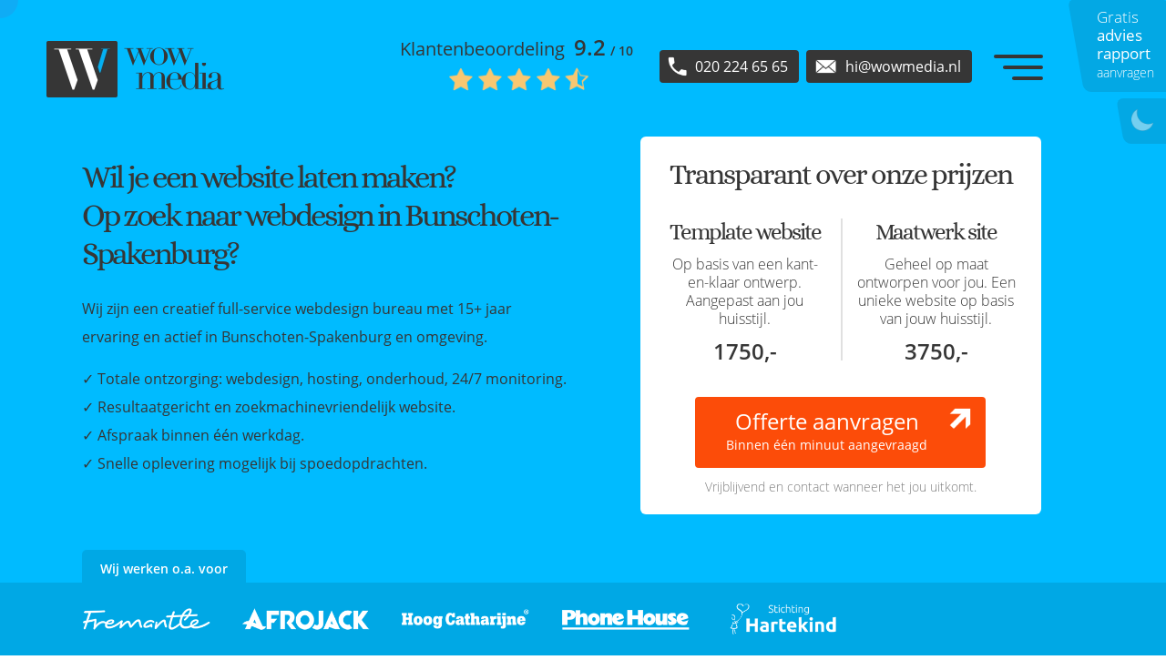

--- FILE ---
content_type: text/html; charset=UTF-8
request_url: https://wowmedia.nl/website-laten-maken/webdesign-bunschoten-spakenburg
body_size: 9902
content:

<!doctype html>
<html lang="nl" class="webp">
<head>
    <meta charset="utf-8">
    <meta http-equiv="x-ua-compatible" content="ie=edge">
    <meta name="viewport" content="width=device-width, initial-scale=1.0">
    <base href="https://wowmedia.nl/">
    <title>Webdesign Bunschoten-Spakenburg, website laten maken, 15+ jaar ervaring</title>
    <meta name="description" content="Op maat de perfecte website laten maken door een creatief full-service webdesign bureau actief in Bunschoten-Spakenburg? Bunschoten-Spakenburg webdesign, voor">
    <meta name="theme-color" content="#00b1f5">
    <meta property="og:type" content="website">
    <meta property="og:title" content="Webdesign Bunschoten-Spakenburg, website laten maken, 15+ jaar ervaring">
    <meta property="og:description" content="Op maat de perfecte website laten maken door een creatief full-service webdesign bureau actief in Bunschoten-Spakenburg? Bunschoten-Spakenburg webdesign, voor">
    <meta property="og:image" content="https://wowmedia.nl/images/logo.png">
    <meta property="og:url" content="https://wowmedia.nl/website-laten-maken/webdesign-bunschoten-spakenburg">
    <meta name="twitter:title" content="Webdesign Bunschoten-Spakenburg, website laten maken, 15+ jaar ervaring">
    <meta name="twitter:description" content="Op maat de perfecte website laten maken door een creatief full-service webdesign bureau actief in Bunschoten-Spakenburg? Bunschoten-Spakenburg webdesign, voor">
    <meta name="twitter:image" content="https://wowmedia.nl/images/logo.png">
    <meta name="twitter:url" content="https://wowmedia.nl/website-laten-maken/webdesign-bunschoten-spakenburg">
    <link rel="apple-touch-icon" sizes="180x180" href="/apple-touch-icon.png">
    <link rel="icon" type="image/png" sizes="32x32" href="/favicon-32x32.png">
    <link rel="icon" type="image/png" sizes="16x16" href="/favicon-16x16.png">
    <link rel="manifest" href="/site.webmanifest">
    <link rel="canonical" href="https://wowmedia.nl/website-laten-maken/webdesign-bunschoten-spakenburg">
    <meta name="msapplication-TileColor" content="#363636">
    <meta name="theme-color" content="#ffffff">

                <link rel="preload" href="/includes/fonts/alice-v12-latin-regular.woff2" as="font" crossorigin="anonymous">
            <link rel="preload" href="/includes/fonts/open-sans-v18-latin-300.woff2" as="font" crossorigin="anonymous">
            <link rel="preload" href="/includes/fonts/open-sans-v18-latin-600.woff2" as="font" crossorigin="anonymous">
            <link rel="preload" href="/includes/fonts/open-sans-v18-latin-regular.woff2" as="font" crossorigin="anonymous">
            <link href="/includes/css/website.min.css?time=1660725116" rel="preload" as="style">
    <link href="/includes/css/website.min.css?time=1660725116" rel="stylesheet">

            <script async src="https://www.googletagmanager.com/gtag/js?id=UA-3363432-15"></script>
        <script>
            window.dataLayer = window.dataLayer || [];
            function gtag(){dataLayer.push(arguments);}
            gtag('js', new Date());
            gtag('config', 'UA-3363432-15');
            gtag('config', 'AW-465516286');
        </script>
    
    <script type="application/ld+json">
        {
            "@context": "http://schema.org",
            "@type": "Organization",
            "name": "WOW media",
            "description": "WOW media is een creatief full-service webdesignbureau met 12+ jaar ervaring uit Amsterdam en actief in Nederland en buitenland.",
            "url": "https://wowmedia.nl",
            "logo": "https://wowmedia.nl/images/logo.png",
            "email": "hi@wowmedia.nl",
            "address": {
                "@type": "PostalAddress",
                "addressCountry": "NL",
                "postalCode": "1016BG",
                "streetAddress": "Herengracht 215-2"
            },
            "foundingDate": "2008-08-12",
            "sameAs" : [
                "hhttps://www.facebook.com/wowmediaNL",
                "https://twitter.com/wowmediaNL",
                "https://www.instagram.com/wowmediaNL/",
                "https://www.linkedin.com/company/wowmedia"
            ],
            "contactPoint" : [
                {
                    "@type" : "ContactPoint",
                    "contactType" : "Klantenservice",
                    "email": "support@wowmedia.nl",
                    "url": "https://wowmedia.nl"
                }
            ]
        }
    </script>

</head>
<body class="page-website-laten-maken has-banner static  homepage ">
<script> var themed = (typeof localStorage.theme != 'undefined' && localStorage.theme.length > 0) ? localStorage.theme : 'default'; document.body.classList.add(themed);</script>
<div class="website">

    <header class="header-wrapper">
        <div class="container-fluid">
            <div class="header">

                <div class="header-logo">
                    <a href="/" class="logo dynamic logo-set" aria-label="WOW media">
                        <div class="set icon"></div>
                        <div class="set wow"></div>
                        <div class="set media"></div>
                    </a>
                </div>

                
                    <div class="customer-rating">
                        <span>Klantenbeoordeling <b>9.2</b> <small>/ 10</small></span>
                        <div class="stars">
                            <div class="star"></div>
                            <div class="star"></div>
                            <div class="star"></div>
                            <div class="star"></div>
                            <div class="star half"></div>
                        </div>
                    </div>

                    <div class="menu-buttons">
                        <a href="tel:0202246565" class="button small grey icon-phone"><span>020 224 65 65</span></a>
                        <a href="mailto:hi@wowmedia.nl" class="button small grey icon-email"><span>hi@wowmedia.nl</span></a>
                    </div>
                
                <div class="hamburger" data-hamburger=".menu-wrapper">
                    <div></div>
                    <div></div>
                    <div></div>
                </div>

            </div>
        </div>
    </header>


    <div class="switch-dark-mode">
        <div class="icon"></div>
        <div class="label">
                    <span data-off="Donkere weergave" data-on="Originele weergave">
                        Donkere weergave
                    </span><em></em>
        </div>
    </div>


    <nav class="menu-wrapper">
        <div class="container">
            <div class="row">
                <div class="col-md-6">

                    <div class="menu-wrap">
                        <ul class="menu menu-1 cf"><li data-item="7" class="item item-parent item-7 item-expertise  "><a href="expertise" class="menu-item " target="_self"><span>Expertise</span></a></li><li data-item="8" class="item item-parent item-8 item-ons-werk  "><a href="ons-werk" class="menu-item " target="_self"><span>Ons werk</span></a></li><li data-item="9" class="item item-parent item-9 item-over-ons  "><a href="over-ons" class="menu-item " target="_self"><span>Over ons</span></a></li><li data-item="11" class="item item-parent item-11 item-vacatures  "><a href="vacatures" class="menu-item " target="_self"><span>Vacatures</span><i class="label-amount">2</i></a></li><li data-item="12" class="item item-parent item-12 item-blog  "><a href="blog" class="menu-item " target="_self"><span>Blog</span></a></li><li data-item="10" class="item item-parent item-10 item-contact  "><a href="contact" class="menu-item " target="_self"><span>Contact</span></a></li></ul>                    </div>

                </div>
                <div class="col-md-6">

                    <div class="menu-info">
                        <div class="article">

                                                            <strong class="title">Samenwerken</strong>
                                <p><a href="/webdesign-offerte-aanvragen" class="link more">Offerte aanvragen</a></p>
                            
                        </div>
                        <div class="article first">

                            <strong class="title">Zeg ons gedag</strong>
                            <p>
                                                                    <a href="tel:0202246565" class="link">
                                        020 224 65 65                                    </a>
                                                                                                    <a href="mailto:hi@wowmedia.nl" class="link">
                                        hi@wowmedia.nl                                    </a>
                                                            </p>

                        </div>
                    </div>

                </div>
            </div>
        </div>
    </nav>


            <div class="background-wrapper">
            <div class="container">
                <div class="background-content">
                    <div class="background-article">

                        

                            <div class="article-wrap" data-animate="100,100">
                                <div class="row">
                                    <div class="col-lg-6">

                                        <article class="main article">
                                            <h1>Wil je een website laten maken?<br />
Op zoek naar webdesign in Bunschoten-Spakenburg?</h1>

<p>Wij zijn een creatief full-service webdesign bureau met 15+ jaar ervaring en actief in Bunschoten-Spakenburg en omgeving.</p>

<p>✓ Totale ontzorging: webdesign, hosting, onderhoud, 24/7 monitoring.<br />
✓ Resultaatgericht en zoekmachinevriendelijk website.<br />
✓ Afspraak binnen &eacute;&eacute;n werkdag.<br />
✓ Snelle oplevering mogelijk bij spoedopdrachten.</p>
                                        </article>

                                    </div>
                                    <div class="col-lg-6">

                                        <div class="background-segment">
                                            <h2>Transparant over onze prijzen</h2>
                                            <div class="row">
                                                                                                    <div class="col-sm-6">
                                                        <div class="segment-item">
                                                            <article><h3>Template website</h3>

<p>Op basis van een kant-en-klaar ontwerp. Aangepast aan jou huisstijl.</p>
</article>
                                                            <div class="meta">1750,-</div>
                                                        </div>
                                                    </div>
                                                                                                    <div class="col-sm-6">
                                                        <div class="segment-item">
                                                            <article><h3>Maatwerk site</h3>

<p>Geheel op maat ontworpen voor jou. Een unieke website op basis van jouw huisstijl.</p>
</article>
                                                            <div class="meta">3750,-</div>
                                                        </div>
                                                    </div>
                                                                                            </div>
                                            <div class="article-more">
                                                                                                    <span data-scroll-to=".art-53" class="main button secondary large more">
                                                        Offerte aanvragen
                                                        <small>Binnen één minuut aangevraagd</small>
                                                    </span>
                                                                                                <small>Vrijblijvend en contact wanneer het jou uitkomt.</small>
                                            </div>
                                        </div>

                                    </div>
                                </div>
                            </div>


                                            </div>

                </div>
            </div>


                            <div class="partners-container container">
                    <div class="partners-wrap direct" data-animate="0,0">
                        <small>Wij werken o.a. voor</small>
                                                    <div class="partner-item fremantle"></div>
                                                    <div class="partner-item afrojack"></div>
                                                    <div class="partner-item hoog-catharijne"></div>
                                                    <div class="partner-item phone-house"></div>
                                                    <div class="partner-item stichting-hartekind"></div>
                                            </div>
                </div>
            
        </div>
    
    <main class="main-wrapper">
        

<div class="wrapper wrap-contact no-top">
    <div class="container">

                    <div class="article-wrap top">
                <div class="article bottom center">
                    <h2>Onze responsive websites werken op alle schermformaten, zijn voorzien van een gebruiksvriendelijk CMS en staan hoog in Google. Uniek op maat ontworpen of een kant-en-klaar ontwerp: voor ieder budget een website. Wij zijn hét webdesign bureau in Bunschoten-Spakenburg en omgeving.</h2>
                </div>
            </div>
        

        <div class="row">
            <div class="col-lg-7">

                <div class="contact-wrap" data-animate="0,0">
                    <div class="contact-inner list-count list-white">
                                                    <div class="article-wrap ignore">
                                <div class="article has-more">
                                    <h2>Onze 5 beloftes voor je nieuwe&nbsp;website</h2>

<ol>
	<li>
	<h3>100% tevredenheidsgarantie</h3>

	<p>Niet goed = geld terug, wij gaan door tot je tevreden bent.</p>
	</li>
	<li>
	<h3>Responsive website voor alle schermformaten</h3>

	<p>Geoptimaliseerd voor smartphones, tablets en desktops.</p>
	</li>
	<li>
	<h3>Hoge&nbsp;vindbaarheid in zoekmachines</h3>

	<p>Onze websites zijn zoekmachine vriendelijk.</p>
	</li>
	<li>
	<h3>Beheer je website&nbsp;met ons CMS</h3>

	<p>Alle content makkelijk door jou te beheren&nbsp;met ons CMS.</p>
	</li>
	<li>
	<h3>Hulp wanneer je dat nodig hebt</h3>

	<p>Geen kennis van websites? Wij helpen je graag.</p>
	</li>
</ol>
                                </div>
                            </div>
                        
                    </div>
                </div>

            </div>
            <div class="col-lg-5">

                                    <div class="article-wrap ignore art-0" data-spy-item="0">
                                                    <div class="article">
                                <p>Wij zijn een webdesign bureau uit Amsterdam en actief in Bunschoten-Spakenburg en omgeving.&nbsp;Sinds onze oprichting in 2008, leveren wij een breed scala aan diensten. Van <a href="/webdesign">het bouwen van je website</a> tot het bewaken van je <a href="/huisstijl">huisstijl</a>, beheren van je <a href="/domeinnaam-registratie">domeinnamen</a> en natuurlijk het <a href="/webhosting">hosten van je website</a> en <a href="/webapplicatie">webapplicaties</a>. In de loop der tijd zijn onze diensten met de tijd meegegaan maar wat er altijd hetzelfde is gebleven is dat wij voor al onze klanten altijd klaar staan. Gecombineerd met onze sterke punten zoals creativiteit, snelheid en service, maken wij niet alleen je website maar zijn je internetparter waar je op kan bouwen.&nbsp;Met de expertise die wij&nbsp;hebben opgebouwd,&nbsp;kunnen wij al je wensen waarmaken.</p>
                            </div>
                                            </div>
                
            </div>
        </div>

    </div>
</div>


<div class="wrapper wrap-services-detail zero">
    <div class="container">

        <div class="row">
            <div class="col-12 list-count">

                                                        <div class="article-wrap ignore art-52" data-spy-item="1">
                        <div class="main article subbed center">
                            <h2>Ons werk</h2>

<p>Van starters tot gevestigde bedrijven met 1200+ medewerkers, wij hebben opdrachtgevers in Bunschoten-Spakenburg en omgeving. Wij zijn al meer dan 15&nbsp;jaar een betrouwbare webdesign bureau in Bunschoten-Spakenburg voor&nbsp;vele bedrijven.<br />
&nbsp;</p>
                        </div>

                                                                                <div class="grid-wrapper">

        <div class="featured-wrap static full-height clearfix">
            <div class="grid-cols minimal">
                
                    <div class="grid-item cat-website visible large left" data-grid-tag="website">

                            <div data-modal-open="27" class="grid-fill featured-item featured-customer">
                                                                    <div class="image centered background contain " style="background-image:url(https://wowmedia.nl/files/uploads/original/20201208_155714_fremantle-cover.webp);">

                                        
                                    </div>
                                                            </div>


                        


                    </div>
                
                    <div class="grid-item cat-website visible " data-grid-tag="website">

                            <div data-modal-open="169" class="grid-fill featured-item featured-customer">
                                                                    <div class="image centered background contain " style="background-image:url(https://wowmedia.nl/files/uploads/original/20201208_034737_hartekind-logo.webp);">

                                        
                                    </div>
                                                            </div>


                        


                    </div>
                
                    <div class="grid-item cat-website visible " data-grid-tag="website">

                            <div data-modal-open="153" class="grid-fill featured-item featured-customer">
                                                                    <div class="image centered background contain " style="background-image:url(https://wowmedia.nl/files/uploads/original/20201207_191452_carspa-cover.webp);">

                                        
                                    </div>
                                                            </div>


                        


                    </div>
                
                    <div class="grid-item cat-website visible " data-grid-tag="website">

                            <div data-modal-open="159" class="grid-fill featured-item featured-customer">
                                                                    <div class="image centered background contain " style="background-image:url(https://wowmedia.nl/files/uploads/original/20201208_155818_mrporter-cover.webp);">

                                        
                                    </div>
                                                            </div>


                        


                    </div>
                
                    <div class="grid-item cat-website visible  hidden-sm" data-grid-tag="website">

                            <div data-modal-open="178" class="grid-fill featured-item featured-customer">
                                                                    <div class="image centered background contain " style="background-image:url(https://wowmedia.nl/files/uploads/original/20201208_155757_jimmywoo-cover.webp);">

                                        
                                    </div>
                                                            </div>


                        


                    </div>
                            </div>


        </div>
    </div>


<div class="grid-modal-wrap">
    
            <div class="modal-box large" data-modal-box="27">
                <div class="close-element" data-modal-close="27"></div>
                <div class="modal-container">

                    <div class="article-wrap with-button">
                        <article class="main article center">
                            <h2>Fremantle</h2>

<p>Fremantle&nbsp;&eacute;&eacute;n van &#39;s werelds grootste televisieproducenten. Per jaar cre&euml;ert, ontwikkelt, produceert en distribueert Fremantle ruim 12.000 uur aan programma&#39;s, en meer dan 70 formats in meer dan 30 landen. Er worden wereldwijd meer dan 400 door Fremantle ontwikkelde en geproduceerde programma&#39;s uitgezonden. Ook is Fremantle een wereldleider in digital en branded entertainment, met meer dan 370 miljoen abonnees op 1500 socialmediakanalen en meer dan 100 miljard views op alle platformen.</p>
                        </article>
                                                    <a href="https://www.fremantle.nl/" class="main large more button">Website bekijken</a>
                                            </div>

                                            <div class="wrapper zero wrap-services-part">
                            <div class="row grid-images zero">
                                                                    <div class="col-6 col-md-4">
                                        <div class="grid-image slogan">
                                            <p>Fremantle één van 's werelds grootste televisieproducenten.</p>
                                        </div>
                                    </div>
                                
                                                                    <div class="col-6 col-md-4">
                                        <div class="grid-image image centered  background " style="background-image:url(https://wowmedia.nl/files/uploads/original/20201207_160503_fremantle-1.webp);">
                                                                                   </div>
                                    </div>
                                
                                                                    <div class="col-12 col-md-4">
                                                                                    <div class="grid-image image centered background  half" style="background-image:url(https://wowmedia.nl/files/uploads/original/20201207_174425_fremantle-2.webp);">

                                                
                                            </div>
                                                                                                                            <div class="grid-image image centered background  half" style="background-image:url(https://wowmedia.nl/files/uploads/original/20201207_161458_fremantle-3.webp);">

                                                
                                            </div>
                                                                            </div>
                                
                            </div>

                            
                                                                <div class="article-wrap">
                                    <article class="main article center">
                                        <h2>Wat hebben wij gedaan?</h2>

<p>Voordat wij begonnen met ontwerpen, hebben wij een doelgroep analyse gemaakt, vervolgens hebben wij een geheel <a href="/webdesign">nieuwe website ontworpen</a> en&nbsp;gebouwd die past bij de doelgroep van Fremantle. De website is responsive en heeft een video achtergrond waar de nieuwste producties worden getoond. Regelmatig worden er nieuwsberichten geplaatst en wordt de website flink gedeeld via bekende media platformen. De website wordt <a href="/webhosting">gehost</a> op een van onze krachtige servers om de bezoekersaantallen te kunnen bijbenen.&nbsp;</p>
                                    </article>
                                </div>
                                                                                                                                                                                                                                

                            

                        </div>
                                            <div class="wrapper zero wrap-services-part">
                            <div class="row grid-images zero">
                                
                                                                    <div class="col-12 col-md-12">
                                        <div class="grid-image image centered large background " style="background-image:url(https://wowmedia.nl/files/uploads/original/20201207_164346_fremantle-mokup.webp);">
                                                                                   </div>
                                    </div>
                                
                                
                            </div>

                            

                        </div>
                    
                </div>
            </div>


        


    
            <div class="modal-box large" data-modal-box="169">
                <div class="close-element" data-modal-close="169"></div>
                <div class="modal-container">

                    <div class="article-wrap with-button">
                        <article class="main article center">
                            <h2>Stichting&nbsp;Hartekind</h2>

<p>Stichting Hartekind is het enige goede doel in Nederland die zich uitsluitend inzet voor wetenschappelijk onderzoek naar aangeboren hartafwijkingen bij kinderen. Haar doelstellingen zijn betere overlevingskansen voor hartekinderen en het verbeteren van de dagelijkse kwaliteit van leven. Dit doen ze door het stimuleren en financieren van relevant wetenschappelijk onderzoek en het ondersteunen van projecten en initiatieven. Ook wilt zij dat het grote publiek bekend wordt met de impact van aangeboren hartafwijkingen bij kinderen.</p>
                        </article>
                                                    <a href="https://www.hartekind.nl" class="main large more button">Website bekijken</a>
                                            </div>

                                            <div class="wrapper zero wrap-services-part">
                            <div class="row grid-images zero">
                                                                    <div class="col-6 col-md-4">
                                        <div class="grid-image slogan">
                                            <p>Kind zijn, HART nodig!</p>
                                        </div>
                                    </div>
                                
                                                                    <div class="col-6 col-md-4">
                                        <div class="grid-image image centered  background " style="background-image:url(https://wowmedia.nl/files/uploads/original/20201208_031551_hartekind-1.webp);">
                                                                                   </div>
                                    </div>
                                
                                                                    <div class="col-12 col-md-4">
                                                                                    <div class="grid-image image centered background  half" style="background-image:url(https://wowmedia.nl/files/uploads/original/20201208_034802_hartekind-3.webp);">

                                                
                                            </div>
                                                                                                                            <div class="grid-image image centered background  half" style="background-image:url(https://wowmedia.nl/files/uploads/original/20201208_032307_hartekind-2.webp);">

                                                
                                            </div>
                                                                            </div>
                                
                            </div>

                            
                                                                <div class="article-wrap">
                                    <article class="main article center">
                                        <h2>Wat hebben wij gedaan?</h2>

<p>Voor Stichting Harteking hebben wij&nbsp;een geheel nieuwe website ontwikkeld en een nieuw betaalplatform. Hierdoor heeft de stichting minder kosten op de lange termijn en kan er meer geld naar onderzoek. Ook kan de stichting d.m.v. het nieuwe content management systeem van ons eenvoudig de website beheren, statistieken inzien en marketing acties opzetten. Zowel de website als het donatieplatform is gekoppeld aan ons nieuwe CMS.</p>
                                    </article>
                                </div>
                                                                                                                                                                                                                                

                            

                        </div>
                                            <div class="wrapper zero wrap-services-part">
                            <div class="row grid-images zero">
                                
                                                                    <div class="col-12 col-md-12">
                                        <div class="grid-image image centered lrge background " style="background-image:url(https://wowmedia.nl/files/uploads/original/20201208_032641_hartekind-mockup.webp);">
                                                                                   </div>
                                    </div>
                                
                                
                            </div>

                            

                        </div>
                    
                </div>
            </div>


        


    
            <div class="modal-box large" data-modal-box="153">
                <div class="close-element" data-modal-close="153"></div>
                <div class="modal-container">

                    <div class="article-wrap with-button">
                        <article class="main article center">
                            <h2>The Car Spa</h2>

<p>Een&nbsp;aangewezen locatie voor alles wat in verband staat met het schoonmaken en onderhouden van een auto en alle toebehoren voor een auto. Bij The Car Spa kan men terecht voor een autowassing in een&nbsp;carwash welke is voorzien van de nieuwste technologie en kan men&nbsp;terecht voor een interieurbehandeling, zowel op afspraak als zonder afspraak.</p>
                        </article>
                                                    <a href="https://www.thecarspa.nl" class="main large more button">Website bekijken</a>
                                            </div>

                                            <div class="wrapper zero wrap-services-part">
                            <div class="row grid-images zero">
                                                                    <div class="col-6 col-md-4">
                                        <div class="grid-image slogan">
                                            <p>De leukste autowasstraat van Amersfoort en omgeving</p>
                                        </div>
                                    </div>
                                
                                                                    <div class="col-6 col-md-4">
                                        <div class="grid-image image centered  background " style="background-image:url(https://wowmedia.nl/files/uploads/original/20201207_191203_carspa-1.webp);">
                                                                                   </div>
                                    </div>
                                
                                                                    <div class="col-12 col-md-4">
                                                                                    <div class="grid-image image centered background  half" style="background-image:url(https://wowmedia.nl/files/uploads/original/20201207_190951_carspa-2.webp);">

                                                
                                            </div>
                                                                                                                            <div class="grid-image image centered background  half" style="background-image:url(https://wowmedia.nl/files/uploads/original/20201207_193330_carspa-4.webp);">

                                                
                                            </div>
                                                                            </div>
                                
                            </div>

                            
                                                                <div class="article-wrap">
                                    <article class="main article center">
                                        <h2>Wat hebben wij gedaan?</h2>

<p>Sinds de oprichting van The Car Spa staan wij ze bij met de automatisering van hun webapplicatie, website, online afspraken,&nbsp;betalingen en kassasysteem. Waar mogelijk hebben wij hun&nbsp;bedrijfsprocessen geautomatiseerd.&nbsp;Dit allemaal dankzij een op maat gemaakt systeem, die volledig is ge&iuml;ntegreerd&nbsp;met de meeste bedrijfsprocessen en steeds is uitgebreid met nieuwe idee&euml;n. Met een SLA overeenkomst, kunnen zij elke dag zorgeloos werken. Klanten kunnen online een afspraak maken, waspas aanvragen, waspas opwaarderen, spaarpunten en transacties bekijken. De&nbsp;medewerkers&nbsp;op locatie hebben er geen omkijken naar en kunnen de gemaakte&nbsp;afspraken bekijken en de PIN &amp; cash betalingen beheren via het kassasysteem. Verder zijn er talloze functionaliteiten geprogrammeerd om de werkzaamheden aangenamer te maken.</p>

<p>Verder hebben wij de website en <a href="/huisstijl">huisstijl</a> ontwikkeld.</p>
                                    </article>
                                </div>
                                                                                                                                                                                                                                

                            

                        </div>
                                            <div class="wrapper zero wrap-services-part">
                            <div class="row grid-images zero">
                                
                                                                    <div class="col-12 col-md-12">
                                        <div class="grid-image image centered large background " style="background-image:url(https://wowmedia.nl/files/uploads/original/20201207_200018_carspa-mockup.webp);">
                                                                                   </div>
                                    </div>
                                
                                
                            </div>

                            

                        </div>
                    
                </div>
            </div>


        


    
            <div class="modal-box large" data-modal-box="159">
                <div class="close-element" data-modal-close="159"></div>
                <div class="modal-container">

                    <div class="article-wrap with-button">
                        <article class="main article center">
                            <h2>Mr. Porter Steakhouse</h2>

<p>Overdag een metgezel, &#39;s nachts een jager. Een heer, een genadeloze minnaar. Een jetsetter en een local. Het is deze dualiteit, deze voortdurende strijd van extremen die Mr. Porter is. Kosmopolitisch en toch vertrouwd. Extravagant maar toch bescheiden. Mr. Porter&nbsp;verkent onbevreesd de grenzen tussen diner en zondaar.</p>
                        </article>
                                                    <a href="https://www.mrportersteakhouse.com" class="main large more button">Website bekijken</a>
                                            </div>

                                            <div class="wrapper zero wrap-services-part">
                            <div class="row grid-images zero">
                                                                    <div class="col-6 col-md-4">
                                        <div class="grid-image slogan">
                                            <p>Beste steakhouse van Amsterdam en Barcelona!</p>
                                        </div>
                                    </div>
                                
                                                                    <div class="col-6 col-md-4">
                                        <div class="grid-image image centered  background " style="background-image:url(https://wowmedia.nl/files/uploads/original/20201207_201204_mrporter-2.webp);">
                                                                                   </div>
                                    </div>
                                
                                                                    <div class="col-12 col-md-4">
                                                                                    <div class="grid-image image centered background  half" style="background-image:url(https://wowmedia.nl/files/uploads/original/20201207_201204_mrporter-3.webp);">

                                                
                                            </div>
                                                                                                                            <div class="grid-image image centered background  half" style="background-image:url(https://wowmedia.nl/files/uploads/original/20201207_201204_mrporter-4.webp);">

                                                
                                            </div>
                                                                            </div>
                                
                            </div>

                            
                                                                <div class="article-wrap">
                                    <article class="main article center">
                                        <h2>Wat hebben wij gedaan?</h2>

<p>De beste steakhouse van Amsterdam en Barcelona. Mr. Porter is&nbsp;onderdeel van The Entourage Group, bekend van &#39;s werelds beste horeca concepten zoals: Duchess, Momo, Butcher, Izakaya. Wij maken alle nieuwe websites voor The Entourage Group en brengen alle bestaande websites naar een hoger niveau.</p>
                                    </article>
                                </div>
                                                                                                                                                                                                                                

                            

                        </div>
                                            <div class="wrapper zero wrap-services-part">
                            <div class="row grid-images zero">
                                
                                                                    <div class="col-12 col-md-12">
                                        <div class="grid-image image centered large background " style="background-image:url(https://wowmedia.nl/files/uploads/original/20201207_201515_mrporter-mockup.webp);">
                                                                                   </div>
                                    </div>
                                
                                
                            </div>

                            

                        </div>
                    
                </div>
            </div>


        


    
            <div class="modal-box large" data-modal-box="178">
                <div class="close-element" data-modal-close="178"></div>
                <div class="modal-container">

                    <div class="article-wrap with-button">
                        <article class="main article center">
                            <h2>Jimmy Woo</h2>

<p>Opende haar deuren in december 2003. Al snel verwierf deze luxe nachtclub wereldwijde bekendheid vanwege het strikte deurbeleid en de vele gevierde gasten. De club staat ook bekend om zijn interieur en geluidssysteem: Jimmy Woo won de &lsquo;Dutch Design&rsquo; prijs en werd ge&euml;erd voor &lsquo;beste clubgeluid van Nederland&rsquo;.</p>
                        </article>
                                                    <a href="https://www.jimmywoo.com" class="main large more button">Website bekijken</a>
                                            </div>

                                            <div class="wrapper zero wrap-services-part">
                            <div class="row grid-images zero">
                                                                    <div class="col-6 col-md-4">
                                        <div class="grid-image slogan">
                                            <p>De legendarische Jimmy Woo</p>
                                        </div>
                                    </div>
                                
                                                                    <div class="col-6 col-md-4">
                                        <div class="grid-image image centered  background " style="background-image:url(https://wowmedia.nl/files/uploads/original/20201208_040220_jimmywoo-1.webp);">
                                                                                   </div>
                                    </div>
                                
                                                                    <div class="col-12 col-md-4">
                                                                                    <div class="grid-image image centered background  half" style="background-image:url(https://wowmedia.nl/files/uploads/original/20201208_040434_jimmywoo-2.webp);">

                                                
                                            </div>
                                                                                                                            <div class="grid-image image centered background  half" style="background-image:url(https://wowmedia.nl/files/uploads/original/20201208_040220_jimmywoo-3.webp);">

                                                
                                            </div>
                                                                            </div>
                                
                            </div>

                            
                                                                <div class="article-wrap">
                                    <article class="main article center">
                                        <h2>Wat hebben wij gedaan?</h2>

<p>De legendarische Jimmy Woo is een waar icoon in Amsterdam. De nachtclub is al 15 jaar DE hotspot in het centrum van Amsterdam. We hebben al verschillende websites gebouwd voor deze fantastische nachtclub, deze nieuwe website past goed bij het mysterieuze karakter van de club.&nbsp;</p>
                                    </article>
                                </div>
                                                                                                                                                                                                                                

                            

                        </div>
                                            <div class="wrapper zero wrap-services-part">
                            <div class="row grid-images zero">
                                
                                                                    <div class="col-12 col-md-12">
                                        <div class="grid-image image centered large background " style="background-image:url(https://wowmedia.nl/files/uploads/original/20201208_041148_jimmywoo-mockup.webp);">
                                                                                   </div>
                                    </div>
                                
                                
                            </div>

                            

                        </div>
                    
                </div>
            </div>


        


    </div>
                                                                                                                                                                    </div>

                                                        <div class="article-wrap ignore art-51" data-spy-item="2">
                        <div class="main article center">
                            <h2>Effici&euml;nte en simpele werkwijze</h2>

<p>Transparantie over onze werkwijze vinden wij belangrijk, je website staat na 4 simpele stappen online.</p>
                        </div>

                                                                                                                                                                            <div class="packages-wrap packages-steps">
    <div class="row">
                    <div class="col-6 col-xl-3">
                <div class="package-item">
                    <div class="title"><h3>Briefing</h3></div>
                    <div class="package-icon">
                        <div class="image inside centered background " style="background-image:url(https://wowmedia.nl/files/uploads/original/20201122_201302_webdesign-kennismaken.svg);">
                            
                            
                        </div>
                    </div>
                    <div class="article"><p>We bespreken je opdracht; zoom, telefonisch, bij jouw op locatie, bij ons op kantoor. Waar het jou goed uit komt!</p>
</div>
                </div>
            </div>
                    <div class="col-6 col-xl-3">
                <div class="package-item">
                    <div class="title"><h3>Ontwerpen</h3></div>
                    <div class="package-icon">
                        <div class="image inside centered background " style="background-image:url(https://wowmedia.nl/files/uploads/original/20201122_201208_webdesign-ontwerpen.svg);">
                            
                            
                        </div>
                    </div>
                    <div class="article"><p>Na een akkoord starten&nbsp;wij direct met ontwerpen. De concepten bespreken wij samen om tot de gewenste resultaat te komen.</p>
</div>
                </div>
            </div>
                    <div class="col-6 col-xl-3">
                <div class="package-item">
                    <div class="title"><h3>Ontwikkelen</h3></div>
                    <div class="package-icon">
                        <div class="image inside centered background " style="background-image:url(https://wowmedia.nl/files/uploads/original/20201122_201307_webdesign-ontwikkelen.svg);">
                            
                            
                        </div>
                    </div>
                    <div class="article"><p>Waneer de ontwerpen goedgekeurd zijn, starten wij met de ontwikkeling&nbsp;en ontvang je een test link om mee te kijken.</p>
</div>
                </div>
            </div>
                    <div class="col-6 col-xl-3">
                <div class="package-item">
                    <div class="title"><h3>Online</h3></div>
                    <div class="package-icon">
                        <div class="image inside centered background " style="background-image:url(https://wowmedia.nl/files/uploads/original/20201122_201006_webdesign-online.svg);">
                            
                            
                        </div>
                    </div>
                    <div class="article"><p>Je website staat online, maar geen tijd voor onderhoud? Geen probleem! Wij doen dat graag voor je met &eacute;&eacute;n van onze onderhoudspakketten.</p>
</div>
                </div>
            </div>
            </div>
</div>
                                                                    </div>

                                                        <div class="article-wrap ignore art-53" data-spy-item="3">
                        <div class="main article center">
                            <h2>Offerte aanvragen</h2>

<p>Wil je een website laten maken? We maken graag&nbsp;kennis met jou en stellen ons graag voor. Vul hieronder je gegevens in en wij nemen contact met je. Geheel vrijblijvend. Voor webdesign in&nbsp;Bunschoten-Spakenburg ben je bij ons in goede handen.</p>
                        </div>

                                                                                                                                                                                            </div>

                

            </div>
        </div>

    </div>
</div>




<div class="wrapper wrap-services-detail no-top">
    <div class="container">

        <div class="row">
            <div class="col-lg-8 order-lg-2">

                <div class="form-wrap form-holders form-cols regexs">
                    <form class="form form-6 form-ready" method="post" action="/website-laten-maken/webdesign-bunschoten-spakenburg#landing-offerte-aanvragen" enctype="multipart/form-data"><div class="anchor" id="landing-offerte-aanvragen"></div><input name="form" value="form-6" type="hidden"/><div class="fields"><div class="field field-33 radio"><div class="field-inner"><span class="error">Interesse is niet geselecteerd</span><label class="label">Ik heb interesse in <em>*</em></label><div class="set"><div class="set-item"><label class="radio"><input  name="ik-heb-interesse-in" value="template-website" type="radio"/><span>Template website</span></label></div><div class="set-item"><label class="radio"><input  name="ik-heb-interesse-in" value="maatwerk-website" type="radio"/><span>Maatwerk website</span></label></div><div class="set-item"><label class="radio"><input  name="ik-heb-interesse-in" value="overige-diensten" type="radio"/><span>Overige diensten</span></label></div></div></div></div><div class="field field-28 text"><div class="field-inner"><span class="error">Geen naam ingevuld.</span><label for="naam" class="label">Naam <em>*</em></label><input id="naam" name="naam"  data-regex="/^.{2,}$/"  type="text" value=""/></div></div><div class="field field-30 email"><div class="field-inner"><span class="error">Geen geldig e-mailadres.</span><label for="e-mailadres" class="label">E-mailadres <em>*</em></label><input id="e-mailadres" name="e-mailadres"  data-regex="/^[_a-z0-9-]+(\.[_a-z0-9-]+)*@[a-z0-9-]+(\.[a-z0-9-]+)*(\.[a-z]{2,})$/i"  type="email" value=""/></div></div><div class="field field-29 text"><div class="field-inner"><span class="error">Geen geldig telefoonnummer.</span><label for="telefoonnummer" class="label">Telefoonnummer <em>*</em></label><input id="telefoonnummer" name="telefoonnummer"  data-regex="/^((\+|00(\s|\s?\-\s?)?)31(\s|\s?\-\s?)?(\(0\)[\-\s]?)?|0)[1-9]((\s|\s?\-\s?)?[0-9])((\s|\s?-\s?)?[0-9])((\s|\s?-\s?)?[0-9])\s?[0-9]\s?[0-9]\s?[0-9]\s?[0-9]\s?[0-9]$/m"  type="text" value=""/></div></div><div class="field field-32 appointment"><div class="field-inner"><span class="error">Geen afspraakdatum geselecteerd.</span><label class="label">Wij bellen je graag op om ons voor te stellen, kies hieronder een tijdstip wanneer het jou uitkomt <em>*</em></label><div class="appointment-field"><input type="hidden" name="appointment_date" value=""/><input type="hidden" name="appointment_time" value=""/><div class="select-buttons select-date"><div class="row minimal"><div class="col-4"><div class="item selected  today" data-appointment="date" data-value="2026-01-26"><strong>Maandag</strong><small>26 Januari </small></div></div><div class="col-4"><div class="item  " data-appointment="date" data-value="2026-01-27"><strong>Dinsdag</strong><small>27 Januari </small></div></div><div class="col-4"><div class="item  " data-appointment="date" data-value="2026-01-28"><strong>Woensdag</strong><small>28 Januari </small></div></div></div></div><div class="select-buttons select-time"><div class="row minimal"><div class="col-4"><div class="item  " data-appointment="time" data-value="09:00"><span>09:00 - 10:00</span></div></div><div class="col-4"><div class="item  " data-appointment="time" data-value="10:00"><span>10:00 - 11:00</span></div></div><div class="col-4"><div class="item  " data-appointment="time" data-value="11:00"><span>11:00 - 12:00</span></div></div><div class="col-4"><div class="item  " data-appointment="time" data-value="12:00"><span>12:00 - 13:00</span></div></div><div class="col-4"><div class="item  " data-appointment="time" data-value="13:00"><span>13:00 - 14:00</span></div></div><div class="col-4"><div class="item  " data-appointment="time" data-value="14:00"><span>14:00 - 15:00</span></div></div><div class="col-4"><div class="item  " data-appointment="time" data-value="15:00"><span>15:00 - 16:00</span></div></div><div class="col-4"><div class="item  " data-appointment="time" data-value="16:00"><span>16:00 - 17:00</span></div></div><div class="col-4"><div class="item  " data-appointment="time" data-value="17:00"><span>17:00 - 18:00</span></div></div><div class="col-4"><div class="item  " data-appointment="time" data-value="18:00"><span>18:00 - 19:00</span></div></div><div class="col-4"><div class="item  " data-appointment="time" data-value="19:00"><span>19:00 - 20:00</span></div></div><div class="col-4"><div class="item  " data-appointment="time" data-value="20:00"><span>20:00 - 21:00</span></div></div></div></div></div></div></div></div><div class="actions"><button type="submit" class="main large more button secondary">Neem contact met mij op</button></div></form>                </div>

            </div>
            <div class="col-lg-4 order-lg-1">

                <div class="contact-wrap top" data-animate="0,0">
                    <div class="contact-inner half">

                        <div class="stats-wrap" data-animate="500,2000">
                            <div class="article-wrap">
                                <div class="main article">
                                    <h2>Factsheet</h2>
                                </div>
                            </div>
                            <div class="row">
                                                                    <div class="col-sm-6 col-lg-12">
                                        <div class="stats-item subtle">
                                            <div class="label">sinds</div>
                                            <div class="value">
                                                <span>2008</span>
                                            </div>
                                        </div>
                                    </div>
                                                                                                    <div class="col-sm-6 col-lg-12">
                                        <div class="stats-item subtle">
                                            <div class="label">websites</div>
                                            <div class="value plus">
                                                <span>500</span>
                                            </div>
                                        </div>
                                    </div>
                                                                                                    <div class="col-sm-6 col-lg-12">
                                        <div class="stats-item subtle">
                                            <div class="label">domeinnamen</div>
                                            <div class="value plus">
                                                <span>1.500</span>
                                            </div>
                                        </div>
                                    </div>
                                                                                                    <div class="col-sm-6 col-lg-12">
                                        <div class="stats-item subtle">
                                            <div class="label">bezoekers p/m</div>
                                            <div class="value plus">
                                                <span>2.000.000</span>
                                            </div>
                                        </div>
                                    </div>
                                                            </div>
                        </div>

                    </div>
                </div>

            </div>
        </div>


        <div class="services-wrap double top" data-animate="0,0">
            <div class="services-menu menu-wrap auto icons">
                <h2 class="text-center">Dit is wat wij doen</h2>
                <ul class="menu menu-3 cf"><li data-item="19" class="item item-parent item-19 item-webdesign  "><a href="webdesign" class="menu-item " target="_self"><span>Webdesign</span></a></li><li data-item="20" class="item item-parent item-20 item-webapplicatie  "><a href="webapplicatie" class="menu-item " target="_self"><span>Webapplicatie</span></a></li><li data-item="18" class="item item-parent item-18 item-domeinnaam-registratie  "><a href="domeinnaam-registratie" class="menu-item " target="_self"><span>Domeinnaam registratie</span></a></li><li data-item="43" class="item item-parent item-43 item-webhosting  "><a href="webhosting" class="menu-item " target="_self"><span>Webhosting</span></a></li><li data-item="48" class="item item-parent item-48 item-social-media-marketing  "><a href="social-media-marketing" class="menu-item " target="_self"><span>Social media marketing</span></a></li><li data-item="17" class="item item-parent item-17 item-zoekmachine-optimalisatie  "><a href="zoekmachine-optimalisatie" class="menu-item " target="_self"><span>Zoekmachine optimalisatie</span></a></li><li data-item="46" class="item item-parent item-46 item-mobiele-website  "><a href="mobiele-website" class="menu-item " target="_self"><span>Mobiele website</span></a></li><li data-item="45" class="item item-parent item-45 item-internet-marketing  "><a href="internet-marketing" class="menu-item " target="_self"><span>Internet marketing</span></a></li><li data-item="47" class="item item-parent item-47 item-app-ontwikkeling  "><a href="mobiele-app-ontwikkeling" class="menu-item " target="_self"><span>App ontwikkeling</span></a></li><li data-item="49" class="item item-parent item-49 item-huisstijl  "><a href="huisstijl" class="menu-item " target="_self"><span>Huisstijl</span></a></li></ul>            </div>
        </div>

    </div>
</div>


    </main>

    
    
    <footer class="footer-wrapper">
        <div class="container">
            <div class="row">
                <div class="col-md-7">

                    <div class="row">
                        <div class="col-3 col-md-4 col-lg-5">

                            <div class="footer-logo">
                                <a href="/" class="logo dynamic hover" aria-label="WOW media">
                                    <div class="set icon"></div>
                                    <div class="set wow"></div>
                                    <div class="set media"></div>
                                </a>
                            </div>

                        </div>
                        <div class="col-9 col-md-8 col-lg-7">

                            <div class="article-wrap">
                                <article class="article">
                                    <h3>Zeg ons gedag</h3>
                                    <p>
                                                                                    <a href="tel:0202246565" class="link">
                                                020 224 65 65                                            </a>
                                                                                                                            <a href="mailto:hi@wowmedia.nl" class="link">
                                                hi@wowmedia.nl                                            </a>
                                                                            </p>

                                    <div class="socialmedia dynamic"><ul><li class="item facebook"><a href="https://www.facebook.com/wowmediaNL" target="_blank" rel="noreferrer" aria-label="Facebook"></a></li><li class="item twitter"><a href="https://twitter.com/wowmediaNL" target="_blank" rel="noreferrer" aria-label="Twitter"></a></li><li class="item instagram"><a href="https://www.instagram.com/wowmediaNL/" target="_blank" rel="noreferrer" aria-label="Instagram"></a></li><li class="item linkedin"><a href="https://www.linkedin.com/company/wowmedia" target="_blank" rel="noreferrer" aria-label="Linkedin"></a></li></ul></div>
                                                                            <p>Keizersgracht 62<br>1015 CS Amsterdam</p>
                                                                    </article>
                            </div>

                        </div>
                    </div>

                </div>
                <div class="col-md-5">

                    <div class="sitemap-wrap" data-animate="0,0">
                        <div class="menu-wrap">
                            <h3>Sitemap</h3>
                            <ul class="menu menu-4 cf"><li data-item="21" class="item item-parent item-21 item-expertise  "><a href="expertise" class="menu-item " target="_self"><span>Expertise</span></a></li><li data-item="22" class="item item-parent item-22 item-ons-werk  "><a href="ons-werk" class="menu-item " target="_self"><span>Ons werk</span></a></li><li data-item="27" class="item item-parent item-27 item-over-ons  "><a href="over-ons" class="menu-item " target="_self"><span>Over ons</span></a></li><li data-item="23" class="item item-parent item-23 item-kennisbank  "><a href="kennisbank" class="menu-item " target="_self"><span>Kennisbank</span></a></li><li data-item="26" class="item item-parent item-26 item-blog  "><a href="blog" class="menu-item " target="_self"><span>Blog</span></a></li><li data-item="42" class="item item-parent item-42 item-samenwerking  "><a href="samenwerking" class="menu-item " target="_self"><span>Samenwerking</span></a></li><li data-item="25" class="item item-parent item-25 item-vacatures  "><a href="vacatures" class="menu-item " target="_self"><span>Vacatures</span><i class="label-amount">2</i></a></li><li data-item="50" class="item item-parent item-50 item-sitemap  "><a href="sitemap" class="menu-item " target="_self"><span>Sitemap</span></a></li><li data-item="24" class="item item-parent item-24 item-contact  "><a href="contact" class="menu-item " target="_self"><span>Contact</span></a></li></ul>                        </div>
                    </div>

                </div>
            </div>
        </div>
    </footer>

    <div id="scroll-up" data-scroll-to=".website"></div>

    <div id="cursor-pointer"></div>

    <div class="corner-modal-wrap">
        <div class="corner-wrap">
            <div class="corner-modal">
                <div class="modal-wrap">
                    <div class="corner-close close-element"></div>
                    <div class="form-wrap form-holders regexs">
                        <form class="form form-7 form-ready" method="post" action="/website-laten-maken/webdesign-bunschoten-spakenburg#gratis-advies-rapport" enctype="multipart/form-data"><div class="anchor" id="gratis-advies-rapport"></div><input name="form" value="form-7" type="hidden"/><article class="article"><h3>Ontvang binnen één werkdag een quickscan van je website</h3>
<p>Wij controleren je website op 20 belangrijke punten. Wij zetten onze kennis in om over jou online aanwezigheid vrijblijvend te adviseren.</p></article><div class="fields"><div class="field field-34 text"><div class="field-inner"><span class="error">Geen naam ingevuld.</span><label for="mdl-naam" class="label">Naam <em>*</em></label><input id="mdl-naam" name="mdl-naam"  data-regex="/^.{2,}$/"  type="text" value=""/></div></div><div class="field field-38 text"><div class="field-inner"><span class="error">Geen website adres ingevuld.</span><label for="mdl-webadres" class="label">Adres van je website <em>*</em></label><input id="mdl-webadres" name="mdl-webadres"  data-regex="/^.{2,}$/"  type="text" value=""/></div></div><div class="field field-36 email"><div class="field-inner"><span class="error">Geen geldig e-mailadres.</span><label for="mdl-e-mailadres" class="label">E-mailadres <em>*</em></label><input id="mdl-e-mailadres" name="mdl-e-mailadres"  data-regex="/^[_a-z0-9-]+(\.[_a-z0-9-]+)*@[a-z0-9-]+(\.[a-z0-9-]+)*(\.[a-z]{2,})$/i"  type="email" value=""/></div></div><div class="field field-35 text"><div class="field-inner"><span class="error">Geen geldig telefoonnummer.</span><label for="mdl-telefoonnummer" class="label">Telefoonnummer <em>*</em></label><input id="mdl-telefoonnummer" name="mdl-telefoonnummer"  data-regex="/^((\+|00(\s|\s?\-\s?)?)31(\s|\s?\-\s?)?(\(0\)[\-\s]?)?|0)[1-9]((\s|\s?\-\s?)?[0-9])((\s|\s?-\s?)?[0-9])((\s|\s?-\s?)?[0-9])\s?[0-9]\s?[0-9]\s?[0-9]\s?[0-9]\s?[0-9]$/m"  type="text" value=""/></div></div></div><div class="actions"><button type="submit" class="main large more button ">Versturen</button></div></form>                    </div>
                </div>
                <div class="corner-label">
                    Gratis<br>
                    <strong>advies</strong><br>
                    <strong>rapport</strong><br>
                    <small>aanvragen</small>
                </div>
            </div>
        </div>
    </div>

    <div class="corner-label visible-xs">
        Gratis<br>
        <strong>advies</strong><br>
        <strong>rapport</strong><br>
        <small>aanvragen</small>
    </div>

</div>


<script src="/includes/js/vendor.min.js"></script>
<script src="/includes/js/website.min.js?time=1660722983"></script>


</body>
</html>

--- FILE ---
content_type: text/css
request_url: https://wowmedia.nl/includes/css/website.min.css?time=1660725116
body_size: 20565
content:
dl,ol,p,pre,ul{margin-top:0;margin-bottom:1rem}button,hr,input{overflow:visible}.appointment-field .select-buttons .item span,.featured-wrap .featured-item .image,.packages-wrap .package-item ul>li,.slick-initialized .slick-slide,.slick-slide img,article,aside,figcaption,figure,footer,form.form-posted .field-recaptcha,header,hgroup,legend,main,nav,section,ul.breadcrumbs>li>a,ul.breadcrumbs>li>span{display:block}dd,h1,h2,h3,h4,h5,h6,label,legend{margin-bottom:.5rem}progress,sub,sup{vertical-align:baseline}.wrapper,sub,sup{position:relative}.maps-link:hover,.services-menu ul>li>.menu-item:focus,.services-menu ul>li>.menu-item:hover,a,article a:not(.button){text-decoration:none}.text-left,body,caption{text-align:left}.field label.checkbox,.slick-slider{-webkit-touch-callout:none;-khtml-user-select:none}.slick-slider,html{-webkit-tap-highlight-color:transparent}.button.tags,.services-menu .menu-item,.services-menu.dropdown{box-shadow:1px 1px 8px 2px rgba(0,0,0,.07)}#cursor-pointer,.slick-slide.dragging img{pointer-events:none}@keyframes glow_icon{0%,100%{opacity:.035}50%{opacity:.11}}@-webkit-keyframes glow_icon{0%,100%{opacity:.035}50%{opacity:.11}}@font-face{font-family:'Open Sans';font-style:normal;font-weight:300;font-display:swap;src:url(../fonts/open-sans-v18-latin-300.eot);src:local('Open Sans Light'),local('OpenSans-Light'),url(../fonts/open-sans-v18-latin-300.eot?#iefix) format('embedded-opentype'),url(../fonts/open-sans-v18-latin-300.woff2) format('woff2'),url(../fonts/open-sans-v18-latin-300.woff) format('woff'),url(../fonts/open-sans-v18-latin-300.ttf) format('truetype'),url(../fonts/open-sans-v18-latin-300.svg#OpenSans) format('svg')}@font-face{font-family:'Open Sans';font-style:normal;font-weight:400;font-display:swap;src:url(../fonts/open-sans-v18-latin-regular.eot);src:local('Open Sans Regular'),local('OpenSans-Regular'),url(../fonts/open-sans-v18-latin-regular.eot?#iefix) format('embedded-opentype'),url(../fonts/open-sans-v18-latin-regular.woff2) format('woff2'),url(../fonts/open-sans-v18-latin-regular.woff) format('woff'),url(../fonts/open-sans-v18-latin-regular.ttf) format('truetype'),url(../fonts/open-sans-v18-latin-regular.svg#OpenSans) format('svg')}@font-face{font-family:'Open Sans';font-style:normal;font-weight:600;font-display:swap;src:url(../fonts/open-sans-v18-latin-600.eot);src:local('Open Sans SemiBold'),local('OpenSans-SemiBold'),url(../fonts/open-sans-v18-latin-600.eot?#iefix) format('embedded-opentype'),url(../fonts/open-sans-v18-latin-600.woff2) format('woff2'),url(../fonts/open-sans-v18-latin-600.woff) format('woff'),url(../fonts/open-sans-v18-latin-600.ttf) format('truetype'),url(../fonts/open-sans-v18-latin-600.svg#OpenSans) format('svg')}@font-face{font-family:Alice;font-style:normal;font-weight:400;font-display:swap;src:url(../fonts/alice-v12-latin-regular.eot);src:local('Alice Regular'),local('Alice-Regular'),url(../fonts/alice-v12-latin-regular.eot?#iefix) format('embedded-opentype'),url(../fonts/alice-v12-latin-regular.woff2) format('woff2'),url(../fonts/alice-v12-latin-regular.woff) format('woff'),url(../fonts/alice-v12-latin-regular.ttf) format('truetype'),url(../fonts/alice-v12-latin-regular.svg#Alice) format('svg')}*,::after,::before{box-sizing:border-box;box-sizing:inherit}.slick-slider,html{box-sizing:border-box}html{font-family:sans-serif;line-height:1.15;-webkit-text-size-adjust:100%;-ms-text-size-adjust:100%;-ms-overflow-style:scrollbar;-ms-overflow-style:scrollbar}.d-none,.knowledge-search .button.large::before,.services-menu.dropdown.simple ul>li>a::after,.services-menu.dropdown.simple ul>li>a::before,.slider.clean .slick-dots,.slider.clean:not(.navigation) .slick-arrow,.visible-xs,[hidden],form.form .field-action .field-inner>.button::before{display:none!important}body{margin:0;font-family:-apple-system,BlinkMacSystemFont,"Segoe UI",Roboto,"Helvetica Neue",Arial,sans-serif,"Apple Color Emoji","Segoe UI Emoji","Segoe UI Symbol"}[tabindex="-1"]:focus{outline:0!important}hr{box-sizing:content-box;height:0}h1,h2,h3,h4,h5,h6{margin-top:0}.article p:last-child,.form-wrap form.form .actions .button,.grid-images.zero .grid-image,.menu-wrapper .menu-info .article p:last-child,ol ol,ol ul,ul ol,ul ul{margin-bottom:0}dt{font-weight:700}dd{margin-left:0}blockquote,figure{margin:0 0 1rem}dfn{font-style:italic}b,strong{font-weight:bolder}small{font-size:80%}sub,sup{font-size:75%;line-height:0}sub{bottom:-.25em}sup{top:-.5em}a{color:#007bff;background-color:transparent;-webkit-text-decoration-skip:objects}a:hover{color:#0056b3;text-decoration:underline}a,a:hover,h1,h2,h3,h4,legend{color:inherit}a:not([href]):not([tabindex]),a:not([href]):not([tabindex]):focus,a:not([href]):not([tabindex]):hover{color:inherit;text-decoration:none}.slick-list:focus,a:not([href]):not([tabindex]):focus{outline:0}code,kbd,pre,samp{font-family:SFMono-Regular,Menlo,Monaco,Consolas,"Liberation Mono","Courier New",monospace;font-size:1em}pre{overflow:auto;-ms-overflow-style:scrollbar}img{vertical-align:middle;border-style:none}body .website,svg:not(:root){overflow:hidden}table{border-collapse:collapse}caption{padding-top:.75rem;padding-bottom:.75rem;color:#6c757d;caption-side:bottom}th{text-align:inherit}label{display:inline-block}button{border-radius:0}button:focus{outline:dotted 1px;outline:-webkit-focus-ring-color auto 5px}button,input,optgroup,select,textarea{margin:0;font-family:inherit;font-size:inherit;line-height:inherit}button,select{text-transform:none}[type=reset],[type=submit],button,html [type=button]{-webkit-appearance:button}[type=button]::-moz-focus-inner,[type=reset]::-moz-focus-inner,[type=submit]::-moz-focus-inner,button::-moz-focus-inner{padding:0;border-style:none}input[type=checkbox],input[type=radio]{box-sizing:border-box;padding:0}input[type=date],input[type=datetime-local],input[type=month],input[type=time]{-webkit-appearance:listbox}textarea{overflow:auto;resize:vertical}fieldset{min-width:0;padding:0;margin:0;border:0}legend{width:100%;max-width:100%;padding:0;font-size:1.5rem;line-height:inherit;white-space:normal}[type=number]::-webkit-inner-spin-button,[type=number]::-webkit-outer-spin-button{height:auto}[type=search]{outline-offset:-2px;-webkit-appearance:none}[type=search]::-webkit-search-cancel-button,[type=search]::-webkit-search-decoration{-webkit-appearance:none}::-webkit-file-upload-button{font:inherit;-webkit-appearance:button}.alert,.button{font-size:17px}.label-amount,body{font-family:'Open Sans',sans-serif}.grid-filters>ul>li,.menu-wrapper .menu-wrap,output{display:inline-block}summary{display:list-item;cursor:pointer}.grid-filter-articles .art:not(.active),.knowledge-wrap .knowledge-item:not(.active) .article,.slick-arrow.slick-hidden,.slick-slide.slick-loading img,body.page-website-laten-maken .background-wrapper::before,body.page-website-laten-maken .header-wrapper .menu-wrap>ul,template{display:none}.container,.container-fluid{width:100%;margin-right:auto;margin-left:auto}.row{display:-ms-flexbox;display:flex;-ms-flex-wrap:wrap;flex-wrap:wrap;margin-right:-15px;margin-left:-15px}.no-gutters{margin-right:0;margin-left:0}.no-gutters>.col,.no-gutters>[class*=col-]{padding-right:0;padding-left:0}.col,.col-1,.col-10,.col-11,.col-12,.col-2,.col-3,.col-4,.col-5,.col-6,.col-7,.col-8,.col-9,.col-auto,.col-lg,.col-lg-1,.col-lg-10,.col-lg-11,.col-lg-12,.col-lg-2,.col-lg-3,.col-lg-4,.col-lg-5,.col-lg-6,.col-lg-7,.col-lg-8,.col-lg-9,.col-lg-auto,.col-md,.col-md-1,.col-md-10,.col-md-11,.col-md-12,.col-md-2,.col-md-3,.col-md-4,.col-md-5,.col-md-6,.col-md-7,.col-md-8,.col-md-9,.col-md-auto,.col-sm,.col-sm-1,.col-sm-10,.col-sm-11,.col-sm-12,.col-sm-2,.col-sm-3,.col-sm-4,.col-sm-5,.col-sm-6,.col-sm-7,.col-sm-8,.col-sm-9,.col-sm-auto,.col-xl,.col-xl-1,.col-xl-10,.col-xl-11,.col-xl-12,.col-xl-2,.col-xl-3,.col-xl-4,.col-xl-5,.col-xl-6,.col-xl-7,.col-xl-8,.col-xl-9,.col-xl-auto{position:relative;width:100%;min-height:1px;padding-right:15px;padding-left:15px}.col{-ms-flex-preferred-size:0;flex-basis:0;-ms-flex-positive:1;flex-grow:1;max-width:100%}.col-auto{-ms-flex:0 0 auto;flex:0 0 auto;width:auto;max-width:none}.col-1{-ms-flex:0 0 8.333333%;flex:0 0 8.333333%;max-width:8.333333%}.col-2{-ms-flex:0 0 16.666667%;flex:0 0 16.666667%;max-width:16.666667%}.col-3{-ms-flex:0 0 25%;flex:0 0 25%;max-width:25%}.col-4{-ms-flex:0 0 33.333333%;flex:0 0 33.333333%;max-width:33.333333%}.col-5{-ms-flex:0 0 41.666667%;flex:0 0 41.666667%;max-width:41.666667%}.col-6{-ms-flex:0 0 50%;flex:0 0 50%;max-width:50%}.col-7{-ms-flex:0 0 58.333333%;flex:0 0 58.333333%;max-width:58.333333%}.col-8{-ms-flex:0 0 66.666667%;flex:0 0 66.666667%;max-width:66.666667%}.col-9{-ms-flex:0 0 75%;flex:0 0 75%;max-width:75%}.col-10{-ms-flex:0 0 83.333333%;flex:0 0 83.333333%;max-width:83.333333%}.col-11{-ms-flex:0 0 91.666667%;flex:0 0 91.666667%;max-width:91.666667%}.col-12{-ms-flex:0 0 100%;flex:0 0 100%;max-width:100%}.order-first{-ms-flex-order:-1;order:-1}.order-last{-ms-flex-order:13;order:13}.order-0{-ms-flex-order:0;order:0}.order-1{-ms-flex-order:1;order:1}.order-2{-ms-flex-order:2;order:2}.order-3{-ms-flex-order:3;order:3}.order-4{-ms-flex-order:4;order:4}.order-5{-ms-flex-order:5;order:5}.order-6{-ms-flex-order:6;order:6}.order-7{-ms-flex-order:7;order:7}.order-8{-ms-flex-order:8;order:8}.order-9{-ms-flex-order:9;order:9}.order-10{-ms-flex-order:10;order:10}.order-11{-ms-flex-order:11;order:11}.order-12{-ms-flex-order:12;order:12}.offset-1{margin-left:8.333333%}.offset-2{margin-left:16.666667%}.offset-3{margin-left:25%}.offset-4{margin-left:33.333333%}.offset-5{margin-left:41.666667%}.offset-6{margin-left:50%}.offset-7{margin-left:58.333333%}.offset-8{margin-left:66.666667%}.offset-9{margin-left:75%}.offset-10{margin-left:83.333333%}.offset-11{margin-left:91.666667%}.d-inline{display:inline!important}.d-inline-block{display:inline-block!important}.d-block{display:block!important}.d-table{display:table!important}.d-table-row{display:table-row!important}.d-table-cell{display:table-cell!important}.d-flex{display:-ms-flexbox!important;display:flex!important}.d-inline-flex{display:-ms-inline-flexbox!important;display:inline-flex!important}@media (min-width:576px){.container{max-width:540px}.col-sm{-ms-flex-preferred-size:0;flex-basis:0;-ms-flex-positive:1;flex-grow:1;max-width:100%}.col-sm-auto{-ms-flex:0 0 auto;flex:0 0 auto;width:auto;max-width:none}.col-sm-1{-ms-flex:0 0 8.333333%;flex:0 0 8.333333%;max-width:8.333333%}.col-sm-2{-ms-flex:0 0 16.666667%;flex:0 0 16.666667%;max-width:16.666667%}.col-sm-3{-ms-flex:0 0 25%;flex:0 0 25%;max-width:25%}.col-sm-4{-ms-flex:0 0 33.333333%;flex:0 0 33.333333%;max-width:33.333333%}.col-sm-5{-ms-flex:0 0 41.666667%;flex:0 0 41.666667%;max-width:41.666667%}.col-sm-6{-ms-flex:0 0 50%;flex:0 0 50%;max-width:50%}.col-sm-7{-ms-flex:0 0 58.333333%;flex:0 0 58.333333%;max-width:58.333333%}.col-sm-8{-ms-flex:0 0 66.666667%;flex:0 0 66.666667%;max-width:66.666667%}.col-sm-9{-ms-flex:0 0 75%;flex:0 0 75%;max-width:75%}.col-sm-10{-ms-flex:0 0 83.333333%;flex:0 0 83.333333%;max-width:83.333333%}.col-sm-11{-ms-flex:0 0 91.666667%;flex:0 0 91.666667%;max-width:91.666667%}.col-sm-12{-ms-flex:0 0 100%;flex:0 0 100%;max-width:100%}.order-sm-first{-ms-flex-order:-1;order:-1}.order-sm-last{-ms-flex-order:13;order:13}.order-sm-0{-ms-flex-order:0;order:0}.order-sm-1{-ms-flex-order:1;order:1}.order-sm-2{-ms-flex-order:2;order:2}.order-sm-3{-ms-flex-order:3;order:3}.order-sm-4{-ms-flex-order:4;order:4}.order-sm-5{-ms-flex-order:5;order:5}.order-sm-6{-ms-flex-order:6;order:6}.order-sm-7{-ms-flex-order:7;order:7}.order-sm-8{-ms-flex-order:8;order:8}.order-sm-9{-ms-flex-order:9;order:9}.order-sm-10{-ms-flex-order:10;order:10}.order-sm-11{-ms-flex-order:11;order:11}.order-sm-12{-ms-flex-order:12;order:12}.offset-sm-0{margin-left:0}.offset-sm-1{margin-left:8.333333%}.offset-sm-2{margin-left:16.666667%}.offset-sm-3{margin-left:25%}.offset-sm-4{margin-left:33.333333%}.offset-sm-5{margin-left:41.666667%}.offset-sm-6{margin-left:50%}.offset-sm-7{margin-left:58.333333%}.offset-sm-8{margin-left:66.666667%}.offset-sm-9{margin-left:75%}.offset-sm-10{margin-left:83.333333%}.offset-sm-11{margin-left:91.666667%}.d-sm-none{display:none!important}.d-sm-inline{display:inline!important}.d-sm-inline-block{display:inline-block!important}.d-sm-block{display:block!important}.d-sm-table{display:table!important}.d-sm-table-row{display:table-row!important}.d-sm-table-cell{display:table-cell!important}.d-sm-flex{display:-ms-flexbox!important;display:flex!important}.d-sm-inline-flex{display:-ms-inline-flexbox!important;display:inline-flex!important}}@media (min-width:768px){.container{max-width:720px}.col-md{-ms-flex-preferred-size:0;flex-basis:0;-ms-flex-positive:1;flex-grow:1;max-width:100%}.col-md-auto{-ms-flex:0 0 auto;flex:0 0 auto;width:auto;max-width:none}.col-md-1{-ms-flex:0 0 8.333333%;flex:0 0 8.333333%;max-width:8.333333%}.col-md-2{-ms-flex:0 0 16.666667%;flex:0 0 16.666667%;max-width:16.666667%}.col-md-3{-ms-flex:0 0 25%;flex:0 0 25%;max-width:25%}.col-md-4{-ms-flex:0 0 33.333333%;flex:0 0 33.333333%;max-width:33.333333%}.col-md-5{-ms-flex:0 0 41.666667%;flex:0 0 41.666667%;max-width:41.666667%}.col-md-6{-ms-flex:0 0 50%;flex:0 0 50%;max-width:50%}.col-md-7{-ms-flex:0 0 58.333333%;flex:0 0 58.333333%;max-width:58.333333%}.col-md-8{-ms-flex:0 0 66.666667%;flex:0 0 66.666667%;max-width:66.666667%}.col-md-9{-ms-flex:0 0 75%;flex:0 0 75%;max-width:75%}.col-md-10{-ms-flex:0 0 83.333333%;flex:0 0 83.333333%;max-width:83.333333%}.col-md-11{-ms-flex:0 0 91.666667%;flex:0 0 91.666667%;max-width:91.666667%}.col-md-12{-ms-flex:0 0 100%;flex:0 0 100%;max-width:100%}.order-md-first{-ms-flex-order:-1;order:-1}.order-md-last{-ms-flex-order:13;order:13}.order-md-0{-ms-flex-order:0;order:0}.order-md-1{-ms-flex-order:1;order:1}.order-md-2{-ms-flex-order:2;order:2}.order-md-3{-ms-flex-order:3;order:3}.order-md-4{-ms-flex-order:4;order:4}.order-md-5{-ms-flex-order:5;order:5}.order-md-6{-ms-flex-order:6;order:6}.order-md-7{-ms-flex-order:7;order:7}.order-md-8{-ms-flex-order:8;order:8}.order-md-9{-ms-flex-order:9;order:9}.order-md-10{-ms-flex-order:10;order:10}.order-md-11{-ms-flex-order:11;order:11}.order-md-12{-ms-flex-order:12;order:12}.offset-md-0{margin-left:0}.offset-md-1{margin-left:8.333333%}.offset-md-2{margin-left:16.666667%}.offset-md-3{margin-left:25%}.offset-md-4{margin-left:33.333333%}.offset-md-5{margin-left:41.666667%}.offset-md-6{margin-left:50%}.offset-md-7{margin-left:58.333333%}.offset-md-8{margin-left:66.666667%}.offset-md-9{margin-left:75%}.offset-md-10{margin-left:83.333333%}.offset-md-11{margin-left:91.666667%}.d-md-none{display:none!important}.d-md-inline{display:inline!important}.d-md-inline-block{display:inline-block!important}.d-md-block{display:block!important}.d-md-table{display:table!important}.d-md-table-row{display:table-row!important}.d-md-table-cell{display:table-cell!important}.d-md-flex{display:-ms-flexbox!important;display:flex!important}.d-md-inline-flex{display:-ms-inline-flexbox!important;display:inline-flex!important}}@media (min-width:992px){.container{max-width:960px}.col-lg{-ms-flex-preferred-size:0;flex-basis:0;-ms-flex-positive:1;flex-grow:1;max-width:100%}.col-lg-auto{-ms-flex:0 0 auto;flex:0 0 auto;width:auto;max-width:none}.col-lg-1{-ms-flex:0 0 8.333333%;flex:0 0 8.333333%;max-width:8.333333%}.col-lg-2{-ms-flex:0 0 16.666667%;flex:0 0 16.666667%;max-width:16.666667%}.col-lg-3{-ms-flex:0 0 25%;flex:0 0 25%;max-width:25%}.col-lg-4{-ms-flex:0 0 33.333333%;flex:0 0 33.333333%;max-width:33.333333%}.col-lg-5{-ms-flex:0 0 41.666667%;flex:0 0 41.666667%;max-width:41.666667%}.col-lg-6{-ms-flex:0 0 50%;flex:0 0 50%;max-width:50%}.col-lg-7{-ms-flex:0 0 58.333333%;flex:0 0 58.333333%;max-width:58.333333%}.col-lg-8{-ms-flex:0 0 66.666667%;flex:0 0 66.666667%;max-width:66.666667%}.col-lg-9{-ms-flex:0 0 75%;flex:0 0 75%;max-width:75%}.col-lg-10{-ms-flex:0 0 83.333333%;flex:0 0 83.333333%;max-width:83.333333%}.col-lg-11{-ms-flex:0 0 91.666667%;flex:0 0 91.666667%;max-width:91.666667%}.col-lg-12{-ms-flex:0 0 100%;flex:0 0 100%;max-width:100%}.order-lg-first{-ms-flex-order:-1;order:-1}.order-lg-last{-ms-flex-order:13;order:13}.order-lg-0{-ms-flex-order:0;order:0}.order-lg-1{-ms-flex-order:1;order:1}.order-lg-2{-ms-flex-order:2;order:2}.order-lg-3{-ms-flex-order:3;order:3}.order-lg-4{-ms-flex-order:4;order:4}.order-lg-5{-ms-flex-order:5;order:5}.order-lg-6{-ms-flex-order:6;order:6}.order-lg-7{-ms-flex-order:7;order:7}.order-lg-8{-ms-flex-order:8;order:8}.order-lg-9{-ms-flex-order:9;order:9}.order-lg-10{-ms-flex-order:10;order:10}.order-lg-11{-ms-flex-order:11;order:11}.order-lg-12{-ms-flex-order:12;order:12}.offset-lg-0{margin-left:0}.offset-lg-1{margin-left:8.333333%}.offset-lg-2{margin-left:16.666667%}.offset-lg-3{margin-left:25%}.offset-lg-4{margin-left:33.333333%}.offset-lg-5{margin-left:41.666667%}.offset-lg-6{margin-left:50%}.offset-lg-7{margin-left:58.333333%}.offset-lg-8{margin-left:66.666667%}.offset-lg-9{margin-left:75%}.offset-lg-10{margin-left:83.333333%}.offset-lg-11{margin-left:91.666667%}.d-lg-none{display:none!important}.d-lg-inline{display:inline!important}.d-lg-inline-block{display:inline-block!important}.d-lg-block{display:block!important}.d-lg-table{display:table!important}.d-lg-table-row{display:table-row!important}.d-lg-table-cell{display:table-cell!important}.d-lg-flex{display:-ms-flexbox!important;display:flex!important}.d-lg-inline-flex{display:-ms-inline-flexbox!important;display:inline-flex!important}}@media (min-width:1200px){.container{max-width:1140px}.col-xl{-ms-flex-preferred-size:0;flex-basis:0;-ms-flex-positive:1;flex-grow:1;max-width:100%}.col-xl-auto{-ms-flex:0 0 auto;flex:0 0 auto;width:auto;max-width:none}.col-xl-1{-ms-flex:0 0 8.333333%;flex:0 0 8.333333%;max-width:8.333333%}.col-xl-2{-ms-flex:0 0 16.666667%;flex:0 0 16.666667%;max-width:16.666667%}.col-xl-3{-ms-flex:0 0 25%;flex:0 0 25%;max-width:25%}.col-xl-4{-ms-flex:0 0 33.333333%;flex:0 0 33.333333%;max-width:33.333333%}.col-xl-5{-ms-flex:0 0 41.666667%;flex:0 0 41.666667%;max-width:41.666667%}.col-xl-6{-ms-flex:0 0 50%;flex:0 0 50%;max-width:50%}.col-xl-7{-ms-flex:0 0 58.333333%;flex:0 0 58.333333%;max-width:58.333333%}.col-xl-8{-ms-flex:0 0 66.666667%;flex:0 0 66.666667%;max-width:66.666667%}.col-xl-9{-ms-flex:0 0 75%;flex:0 0 75%;max-width:75%}.col-xl-10{-ms-flex:0 0 83.333333%;flex:0 0 83.333333%;max-width:83.333333%}.col-xl-11{-ms-flex:0 0 91.666667%;flex:0 0 91.666667%;max-width:91.666667%}.col-xl-12{-ms-flex:0 0 100%;flex:0 0 100%;max-width:100%}.order-xl-first{-ms-flex-order:-1;order:-1}.order-xl-last{-ms-flex-order:13;order:13}.order-xl-0{-ms-flex-order:0;order:0}.order-xl-1{-ms-flex-order:1;order:1}.order-xl-2{-ms-flex-order:2;order:2}.order-xl-3{-ms-flex-order:3;order:3}.order-xl-4{-ms-flex-order:4;order:4}.order-xl-5{-ms-flex-order:5;order:5}.order-xl-6{-ms-flex-order:6;order:6}.order-xl-7{-ms-flex-order:7;order:7}.order-xl-8{-ms-flex-order:8;order:8}.order-xl-9{-ms-flex-order:9;order:9}.order-xl-10{-ms-flex-order:10;order:10}.order-xl-11{-ms-flex-order:11;order:11}.order-xl-12{-ms-flex-order:12;order:12}.offset-xl-0{margin-left:0}.offset-xl-1{margin-left:8.333333%}.offset-xl-2{margin-left:16.666667%}.offset-xl-3{margin-left:25%}.offset-xl-4{margin-left:33.333333%}.offset-xl-5{margin-left:41.666667%}.offset-xl-6{margin-left:50%}.offset-xl-7{margin-left:58.333333%}.offset-xl-8{margin-left:66.666667%}.offset-xl-9{margin-left:75%}.offset-xl-10{margin-left:83.333333%}.offset-xl-11{margin-left:91.666667%}.d-xl-none{display:none!important}.d-xl-inline{display:inline!important}.d-xl-inline-block{display:inline-block!important}.d-xl-block{display:block!important}.d-xl-table{display:table!important}.d-xl-table-row{display:table-row!important}.d-xl-table-cell{display:table-cell!important}.d-xl-flex{display:-ms-flexbox!important;display:flex!important}.d-xl-inline-flex{display:-ms-inline-flexbox!important;display:inline-flex!important}}@media print{.d-print-none{display:none!important}.d-print-inline{display:inline!important}.d-print-inline-block{display:inline-block!important}.d-print-block{display:block!important}.d-print-table{display:table!important}.d-print-table-row{display:table-row!important}.d-print-table-cell{display:table-cell!important}.d-print-flex{display:-ms-flexbox!important;display:flex!important}.d-print-inline-flex{display:-ms-inline-flexbox!important;display:inline-flex!important}}body{font-size:18px;font-weight:300;line-height:1.75em;background:0 0;color:#363636}body:not(.has-banner){padding-top:110px}body.has-banner.static:not(.homepage) .website{padding-top:150px;background:#fff}h1,h2,h3,h4{font-weight:100;font-family:Alice,sans-serif;line-height:1.2em;margin-bottom:15px}h1{font-size:34px;letter-spacing:-3px}h2,h3{letter-spacing:-2px}h2{font-size:28px}h3{font-size:23px}a.anchor{display:block;-ms-transform:translateY(-130px);-webkit-transform:translateY(-130px);transform:translateY(-130px)}.wrapper{display:block;padding:30px 0 90px;background:#fff;overflow:hidden}.wrapper.dark{color:#fff;background:#363636}.wrapper.minimal{padding:50px 0}.wrapper.no-top{padding-top:0!important}.wrapper.no-bottom{padding-bottom:0!important}.wrapper.zero,form.form .field.radio .field-inner{padding:0!important}.wrapper .container{position:static;z-index:15}.button,.call-button,.iframe-wrap{position:relative}.container,.container-fluid{padding:0 20px}.article.has-more a,.button,.call-button,.call-button:focus,.call-button:hover,.link.more{text-decoration:none!important}.article-wrap.top,.knowledge-wrap.top,.wrap-contact .maps-link{margin-top:40px}.grayscale,body.theme-dark .background-wrapper::before{filter:grayscale(1);-webkit-filter:grayscale(1)}.nowrap{white-space:nowrap}.notransition{-webkit-transition:none!important;-moz-transition:none!important;-o-transition:none!important;transition:none!important}.background{background-position:center;background-repeat:no-repeat;background-size:cover}.background.contain{background-size:contain}.background.cover{background-size:cover!important}.iframe-wrap{display:block;margin-bottom:10px}.iframe-wrap>iframe{border:0;outline:0;width:100%;height:auto}.article-wrap.with-button,.article.center,.text-center{text-align:center}.form-wrap .actions,.text-right{text-align:right}.article.has-more a,.link.more{display:inline-block;position:relative;padding-right:45px}.article.has-more a:hover,.link.more:hover{text-decoration:underline!important}.article.has-more a::after,.link.more::after{content:' ';display:inline-block;width:32px;height:32px;position:absolute;top:-1px;right:10px;z-index:15;transition:.3s;transform:scale(.5);-webkit-transform:scale(.5);background-size:128px;background-position:0 -704px}.article.has-more a:hover::after,.call-button:hover .icon::after,.link.more:hover::after{transform:translateX(6px) translateY(-6px) scale(.5);-webkit-transform:translateX(6px) translateY(-6px) scale(.5)}html:not(.webp) #scroll-up::before,html:not(.webp) .article.has-more a::after,html:not(.webp) .button.more::after,html:not(.webp) .call-button .icon::after,html:not(.webp) .header-wrapper .customer-rating .stars .star,html:not(.webp) .header-wrapper .menu-buttons .button::after,html:not(.webp) .link.more::after,html:not(.webp) .logo.dynamic>.set,html:not(.webp) .partner-logos .image::before,html:not(.webp) .partners-wrap .partner-item::before,html:not(.webp) .services-menu.icons ul>li::after,html:not(.webp) .services-menu.icons ul>li::before,html:not(.webp) .services-menu.icons.small ul>li::after,html:not(.webp) .services-menu.icons.small ul>li::before,html:not(.webp) .slider-wrap .slick-arrow::after,html:not(.webp) .switch-dark-mode .icon::after,html:not(.webp) .switch-dark-mode .icon::before{background-image:url(/images/spritesheet.png)}html.webp #scroll-up::before,html.webp .article.has-more a::after,html.webp .button.more::after,html.webp .call-button .icon::after,html.webp .header-wrapper .customer-rating .stars .star,html.webp .header-wrapper .menu-buttons .button::after,html.webp .link.more::after,html.webp .logo.dynamic>.set,html.webp .partner-logos .image::before,html.webp .partners-wrap .partner-item::before,html.webp .services-menu.icons ul>li::after,html.webp .services-menu.icons ul>li::before,html.webp .services-menu.icons.small ul>li::after,html.webp .services-menu.icons.small ul>li::before,html.webp .slider-wrap .slick-arrow::after,html.webp .switch-dark-mode .icon::after,html.webp .switch-dark-mode .icon::before{background-image:url(/images/spritesheet.webp)}.article.has-more.white a::after,.link.more.white::after,body.theme-dark .article.has-more a::after,body.theme-dark .link.more::after{background-position:-32px -704px}.button{white-space:nowrap;cursor:pointer;display:inline-block;color:#444;font-weight:400;line-height:1.15em;margin:0 3px 8px 0;padding:11px 22px 12px;outline:0;border:2px solid #999;text-align:center;border-radius:0;-moz-border-radius:0;-webkit-border-radius:0;-webkit-transition:.2s;-o-transition:.2s;transition:.2s;z-index:35}.button.disabled{cursor:not-allowed!important;opacity:.5}.button:focus,.button:hover{outline:0!important;border:2px solid #333;background:#f4f4f4}.button.tags{border:0;font-size:15px;padding:10px 17px;color:#bbbdc5;border-radius:4px;-moz-border-radius:4px;-webkit-border-radius:4px;transition:.4s;background:#fff}.button.tags.active,.button.tags:focus,.button.tags:hover{color:#555;box-shadow:1px 1px 8px 2px rgba(0,0,0,.1)}.button.main::before{content:' ';display:inline-block;width:0;height:2px;position:absolute;bottom:-2px;left:50%;z-index:15;transform:translateX(-50%);-webkit-transform:translateX(-50%);border-radius:0 0 5px 5px;-moz-border-radius:0 0 5px 5px;-webkit-border-radius:0 0 5px 5px;background:#006b94;transition:.3s}.button.more::after,.call-button .icon::after{width:32px;height:32px;right:10px;z-index:15;transition:.3s;position:absolute;content:' '}.button.main.secondary::before{background:#ab3a6e}.button.main:hover::before{width:100%}.button.large{font-size:19px;padding:12px 32px 13px}.button.more{padding-right:52px}.button.more.large{padding-right:62px}.button.more::after{display:inline-block;top:6px;background-size:128px;background-position:-32px -704px;-webkit-transform:scale(.75);transform:scale(.75)}.button.more:hover::after{transform:translateX(6px) translateY(-6px) scale(.75);-webkit-transform:translateX(6px) translateY(-6px) scale(.75)}.button.main{color:#fff;background:#00b1f5;border:2px solid #00b1f5}.button.main:focus,.button.main:hover{color:#fff;background:#00a8e8;border:2px solid #00a8e8}.button.main.secondary{color:#fff;background:#f374ae;border:2px solid #f374ae}.button.main.secondary:focus,.button.main.secondary:hover{color:#fff;background:#de679e;border:2px solid #de679e}.button.small{font-size:16px;padding:7px 10px;border-radius:4px}.button.grey{color:#fff;background:#363636;border:2px solid #363636}.button.grey:focus,.button.grey:hover{color:#fff;background:#454545;border:2px solid #454545}.call-button-wrap{display:block;margin:20px 0;padding:0}.call-button-wrap.large{margin:35px 0 38px}.call-button{display:inline-block;margin-right:65px}.call-button strong{display:block;font-size:23px;font-weight:500;line-height:1.2em;margin-top:2px}.call-button small{display:block;font-size:14px;color:grey;margin-top:4px;line-height:1.4em}.call-button .icon{display:inline-block;width:50px;height:50px;background:#00b1f5;border-radius:4px;-moz-border-radius:4px;-webkit-border-radius:4px;position:absolute;top:0;right:-65px;z-index:20}.call-button .icon::after{display:inline-block;top:10px;background-size:128px;background-position:0 -704px;-webkit-transform:scale(.5);transform:scale(.5)}.alert{display:block;position:relative;line-height:1.3em;padding:11px 17px 12px;border-width:1px;border-radius:4px;-moz-border-radius:4px;-webkit-border-radius:4px;font-weight:400}.alert.large{padding:21px 27px 22px}.alert.alert-inline{display:inline-block;padding-right:45px}.alert>ul,.featured-wrap .featured-item .meta>.tag,.packages-wrap .package-item .title h3,.row.zero,ul.breadcrumbs.zero{margin:0}.alert.alert-danger{background-color:#ea0000;border:2px solid #ea0000;color:#fff}.alert.alert-success{background-color:#24a00e;border:2px solid #24a00e;color:#fff}.alert.alert-info{background-color:#00b1f5;border:2px solid #00b1f5;color:#fff}.alert.alert-danger,.alert.alert-success{padding-right:45px}.alert>strong{margin-bottom:8px}.alert ul{padding-left:17px}form.form{position:relative;margin-bottom:15px}form.form .field{display:block;position:relative;margin-bottom:2px;transition:padding .3s}form.form .field.filled,form.form .field.focused{padding-top:15px}form.form .field-inner{display:block;position:relative;overflow:hidden}.form-holders form.form .field.appointment .field-inner,form.form .field.radio{padding-top:0}form.form .field.radio label:not(.checkbox):not(.radio){position:static;opacity:.7;transition:none;padding:0}form.form .field.radio .set{padding-top:0;font-size:0;margin:0 -4px}form.form .field.radio .set .set-item{display:inline-block;width:33.333%;padding:0 4px}form.form .field.radio .set label.radio{display:inline-block;font-size:16px;line-height:1em;font-weight:300;color:#363636;padding:11px 14px;border-radius:4px;-moz-border-radius:4px;-webkit-border-radius:4px;border:2px solid #e1e1e8;margin:0;width:100%}form.form .field.radio .set label.selected.radio{color:#fff;background:#00b1f5;border-color:#00b1f5;font-weight:400}form.form .actions{position:relative;margin-top:20px}form.form .actions.disabled::after{content:' ';display:block;position:absolute;top:0;left:0;right:0;bottom:0;z-index:55}form.form .field label.label{cursor:text;font-size:14px;font-weight:400;padding-bottom:7px;margin-bottom:0;line-height:1.2em}.form-holders form.form .field-inner{padding-top:21px}.form-holders form.form .field label.label{position:absolute;top:0;left:0;transition:.4s}.form-cols form.form .field{display:inline-block;padding:0 4px;width:100%}.form-cols form.form .field-28,.form-cols form.form .field-29,.form-cols form.form .field-30{width:33.333%}.form-holders form.form .field label.label em{display:none;transition:.4s}.form-holders form.form .field:not(.filled):not(.focused) label.label{top:37px;left:16px;opacity:.425}.form-holders form.form .field:not(.filled):not(.focused) label.label em,.hamburger.cross div:nth-child(2),.hamburger.cross-pre div:nth-child(2),.services-menu ul>li.active>a::before,.services-menu ul>li:hover>a::before,.services-menu ul>li>.menu-item::after,.services-menu.icons ul>li.active::before,.services-menu.icons ul>li::after,.services-menu.icons ul>li:hover::before{opacity:0}form.form .field span.error{display:inline-block;position:absolute;top:0;right:0;color:#ea0000;font-size:14px;font-weight:400;line-height:1em;padding-right:2px;transform:translateX(100%);-webkit-transform:translateX(100%);transition:.3s;opacity:0}.contact-wrap.animated[data-animate] .contact-inner::before,.featured-wrap.animate.animated[data-animate] .slider-wrap::before,.services-wrap.animate.animated.reverse[data-animate] .menu-wrap::before,.services-wrap.animate.animated[data-animate] .menu-wrap::before,.sitemap-wrap.animate.animated[data-animate] .menu-wrap::before,form.form .field.has-error span.error{opacity:1;transform:translateX(0);-webkit-transform:translateX(0)}form.form .field input[type=email],form.form .field input[type=password],form.form .field input[type=text],form.form .field select,form.form .field textarea{display:block;width:100%;font-size:17px;line-height:1em;font-weight:300;color:#363636;padding:11px 14px;border-radius:4px;-moz-border-radius:4px;-webkit-border-radius:4px;border:2px solid #e1e1e8;-webkit-transition:.2s;-o-transition:.2s;transition:.2s}.form-dark form.form .field input[type=email],.form-dark form.form .field input[type=password],.form-dark form.form .field input[type=text],.form-dark form.form .field select,.form-dark form.form .field textarea,body.theme-dark .form-wrap:not(.form-dark) form.form .field input[type=email],body.theme-dark .form-wrap:not(.form-dark) form.form .field input[type=password],body.theme-dark .form-wrap:not(.form-dark) form.form .field input[type=text],body.theme-dark .form-wrap:not(.form-dark) form.form .field select,body.theme-dark .form-wrap:not(.form-dark) form.form .field textarea{color:#fff;background-color:transparent;border-color:#606060}form.form .field input[type=email]:focus,form.form .field input[type=password]:focus,form.form .field input[type=text]:focus,form.form .field select:focus,form.form .field textarea:focus{outline:0;border-color:#03b1f4!important}form.form .field.has-error input[type=email],form.form .field.has-error input[type=password],form.form .field.has-error input[type=text],form.form .field.has-error select,form.form .field.has-error textarea{border-color:#ea0000!important}form.form .field.has-success input[type=email],form.form .field.has-success input[type=password],form.form .field.has-success input[type=text],form.form .field.has-success select,form.form .field.has-success textarea{border-color:#24a00e!important}form.form .field textarea{height:7.5em;resize:none}form.form .field .set label.checkbox input,form.form .field .set label.radio input{margin-right:9px}.domains-wrap .domains-items .item .title,.form-wrap,.form-wrap.seperated .fields,.menu-wrapper .menu-wrap ul>li,.wrap-404,form.form .input-button{display:block;position:relative}form.form .input-button input[type=email],form.form .input-button input[type=password],form.form .input-button input[type=text],form.form .input-button select,form.form .input-button textarea{font-size:14px;border-width:1px}form.form .input-button .button{display:inline-block;font-size:14px;padding:9px 16px 10px;position:absolute;right:0;bottom:0}.background-wrapper .background-segment .row>div,.field label.checkbox,.slick-list,.slick-slider,.slick-track,.slider-wrap,.slider-wrapper,form.form .field-action .field-inner{position:relative}form.form .anchor{display:block;-ms-transform:translateY(-120px);transform:translateY(-120px);-webkit-transform:translateY(-120px)}form.form .field textarea::-webkit-input-placeholder{opacity:1;color:rgba(54,54,54,.41)}form.form .field textarea:-ms-input-placeholder{opacity:1;color:rgba(54,54,54,.41)}form.form .field textarea::-ms-input-placeholder{opacity:1;color:rgba(54,54,54,.41)}form.form .field textarea::-moz-placeholder{opacity:1;color:rgba(54,54,54,.41)}form.form .field textarea::placeholder{opacity:1;color:rgba(54,54,54,.41)}form.form .field input::-webkit-input-placeholder{opacity:1;color:rgba(54,54,54,.41)}form.form .field input:-ms-input-placeholder{opacity:1;color:rgba(54,54,54,.41)}form.form .field input::-ms-input-placeholder{opacity:1;color:rgba(54,54,54,.41)}form.form .field input::-moz-placeholder{opacity:1;color:rgba(54,54,54,.41)}form.form .field input::placeholder{opacity:1;color:rgba(54,54,54,.41)}.form-dark form.form .field textarea::-webkit-input-placeholder{opacity:1;color:rgba(255,255,255,.31)}.form-dark form.form .field textarea:-ms-input-placeholder{opacity:1;color:rgba(255,255,255,.31)}.form-dark form.form .field textarea::-ms-input-placeholder{opacity:1;color:rgba(255,255,255,.31)}.form-dark form.form .field textarea::-moz-placeholder{opacity:1;color:rgba(255,255,255,.31)}.form-dark form.form .field textarea::placeholder{opacity:1;color:rgba(255,255,255,.31)}.form-dark form.form .field input::-webkit-input-placeholder{opacity:1;color:rgba(255,255,255,.31)}.form-dark form.form .field input:-ms-input-placeholder{opacity:1;color:rgba(255,255,255,.31)}.form-dark form.form .field input::-ms-input-placeholder{opacity:1;color:rgba(255,255,255,.31)}.form-dark form.form .field input::-moz-placeholder{opacity:1;color:rgba(255,255,255,.31)}.form-dark form.form .field input::placeholder{opacity:1;color:rgba(255,255,255,.31)}form.form .field-action .field-inner input{border-color:#00b1f5}form.form .field-action .field-inner>.button{display:inline-block;position:absolute;right:0;bottom:0;margin:0;height:49px;border-radius:0 4px 4px 0;-moz-border-radius:0 4px 4px 0;-webkit-border-radius:0 4px 4px 0;padding-left:18px;padding-right:50px}form.form .field-recaptcha{display:none;position:relative;margin:22px 0 0;height:70px;overflow:hidden;text-align:right}form.form .field-recaptcha .g-recaptcha{display:inline-block;width:302px;height:70px;-ms-transform:scale(.78);transform:scale(.78);-webkit-transform:scale(.88);-ms-transform-origin:100% 100%;transform-origin:100% 0;-webkit-transform-origin:100% 0}.form-wrap .form-meta{display:block;font-size:15px;text-align:right;color:grey}.form-wrap form.form{margin-top:0;margin-bottom:0}.form-wrap .alert{line-height:1.5em;margin:0 0 25px!important}.field label.checkbox{display:block;padding:4px 10px;margin-bottom:0;-webkit-user-select:none;-moz-user-select:none;-ms-user-select:none;user-select:none}.field label.checkbox:not(.right){padding-left:34px}.field label.checkbox:not(.right).toggle{padding-left:50px}.field label.checkbox.right{padding-right:34px}.field label.checkbox.right.toggle,ul.breadcrumbs>li:not(:last-child){padding-right:50px}.field label.checkbox>input[type=checkbox],.field label.checkbox>input[type=radio]{opacity:0;display:none}.field label.checkbox.style::after,.field label.checkbox.style::before{content:' ';display:block;position:absolute;top:5px;left:0;bottom:4px;width:22px;height:22px;border:2px solid #2156a7}.field label.checkbox.style::before{background-color:transparent;transition:.2s}.field label.checkbox.style.checked::before{background-color:#2156a7}.field label.checkbox.style::after{opacity:0;transition:.2s}.field label.checkbox.style.checked.round::after{border-width:4px!important}.background-wrapper .article-wrap.animate[data-animate],.background-wrapper .article-wrap.animated[data-animate] .article-more,.featured-wrap.animate[data-animate] .featured-item,.field label.checkbox.style.checked::after,.logo.hover:hover>.set.media,.logo.phase2>.set.media,.partner-logos.animate[data-animate] .row>div .image,.partners-wrap.animate[data-animate] .partner-item,.services-menu ul>li.active>a::after,.services-menu ul>li:hover>a::after,.services-menu.icons ul>li.active::after,.services-menu.icons ul>li:hover::after,.services-wrap.animate[data-animate] .services-menu li.item,.sitemap-wrap.animate[data-animate] .menu-wrap,.slider-wrap .slick-arrow:hover,.switch-dark-mode .icon:hover,.switch-dark-mode.active>.label,.switch-dark-mode:hover>.label{opacity:1}.field label.checkbox.toggle::after,.field label.checkbox.toggle::before{content:' ';display:block;position:absolute;top:5px;left:0;bottom:4px;width:38px;height:22px;border:2px solid #2156a7;border-radius:15px}.field label.checkbox.right.toggle::after,.field label.checkbox.right.toggle::before{left:auto;right:0}.field label.checkbox.toggle.white::after,.field label.checkbox.toggle.white::before{border:2px solid #fff}.field label.checkbox.toggle.white::before{background:#580e0e}.field label.checkbox.toggle.white.checked::before{background:#0e5829}.field label.checkbox.toggle.white::after,.list-count.list-white .article-wrap ol>li,.stats-wrap .stats-item.subtle,body.scrolled:not(.menu-open) .header-wrapper,body.theme-dark .hamburger div,body:not(.scrolled):not(.static) .header-wrapper .menu-wrap>ul>li::before{background:#fff}.field label.checkbox.toggle::after{content:' ';display:inline-block;width:12px;height:12px;background:#2255a7;border-radius:999px;-moz-border-radius:999px;-webkit-border-radius:999px;transition:.2s;border:0;top:10px;left:5px}.field label.checkbox.toggle.checked::after{left:20px;opacity:1}.field label.checkbox.right.toggle::after{left:auto;right:20px}.field label.checkbox.right.toggle.checked::after{left:auto;right:5px}.form-wrap.seperated .fields .field:not(.textarea){width:50%;padding-right:30px}.form-wrap.seperated .fields .field.textarea{display:inline-block;position:absolute;top:0;right:0;bottom:0;width:50%;padding-left:30px;margin-bottom:0}.featured-wrap .slider-wrap .featured-item,.featured-wrap.expand,.featured-wrap.expand .featured-item,.form-wrap.seperated .fields .field.textarea .field-inner,.form-wrap.seperated .fields .field.textarea textarea,.grid-cols .grid-item>.grid-fill{height:100%}.form-wrap.seperated:not(.form-holders) .fields .field.textarea .field-inner{padding-bottom:25px}.form-wrap .actions .button{margin-right:0;border-radius:4px;-moz-border-radius:4px;-webkit-border-radius:4px}.form-holders form.form .field.appointment:not(.filled):not(.focused) label.label{top:16px!important}.appointment-field{padding-top:60px}.appointment-field .select-buttons .row,.packages-steps .row,.row.small{margin:0 -5px}.appointment-field .select-buttons .row>div{padding:0 5px 10px}.appointment-field .select-buttons .item{cursor:pointer;display:block;width:100%;font-size:15px;line-height:1em;font-weight:300;color:#363636;padding:9px 4px;border-radius:4px;-moz-border-radius:4px;-webkit-border-radius:4px;border:2px solid #e1e1e8;text-align:center;overflow:auto}.appointment-field .select-buttons .item.disabled{cursor:not-allowed;opacity:.3;background:#e1e1e8}.appointment-field .select-buttons .item.active,.appointment-field .select-buttons .item.selected{border-color:#00b1f5;background-color:#00b1f5;color:#fff}.appointment-field .select-buttons .item strong{display:block;margin-bottom:3px}.appointment-field .select-buttons .item small{display:block;font-size:14px}.appointment-field .row{margin:0 -7px}.appointment-field .row>div{padding:0 7px}.slick-slider{display:block;-webkit-user-select:none;-moz-user-select:none;-ms-user-select:none;user-select:none;-ms-touch-action:pan-y;touch-action:pan-y}.slick-list{display:block;overflow:hidden;margin:0;padding:0}.article.subbed.center,.slick-track{margin-left:auto;margin-right:auto}.slick-list.dragging{cursor:pointer;cursor:hand}.slick-slider .slick-list,.slick-slider .slick-track{-webkit-transform:translate3d(0,0,0);-moz-transform:translate3d(0,0,0);-ms-transform:translate3d(0,0,0);-o-transform:translate3d(0,0,0);transform:translate3d(0,0,0)}.slick-track{top:0;left:0;display:block}.slick-track:after,.slick-track:before{display:table;content:''}.slick-track:after{clear:both}.slick-loading .slick-slide,.slick-loading .slick-track{visibility:hidden}.slick-slide{display:none;float:left;height:100%;min-height:1px}.grid-cols .grid-item.right,[dir=rtl] .slick-slide{float:right}.slick-vertical .slick-slide{display:block;height:auto;border:1px solid transparent}.slider-wrapper{display:block;max-height:100%;padding:45px 0}.slider-wrap{display:block;margin-bottom:-1px}.slider{list-style:none!important;line-height:1em;padding:0;margin:0}.slider .slick-slide,.slider .slick-slide>div{line-height:0}.slider-wrap .slick-dots{display:inline-block;list-style:none;position:absolute;bottom:-51px;left:50%;z-index:50;margin:0;text-align:center;transform:translateX(-50%);-webkit-transform:translateX(-50%);min-width:110px}.slider-wrap .slick-dots li{display:inline-block;vertical-align:top}.slider-wrap .slick-dots li>button{display:block;min-width:0;min-height:0;width:14px;height:14px;font-size:0;padding:0;margin:0;text-align:center;color:transparent;background:0 0;border:none;outline:0;cursor:pointer;overflow:hidden}.slider-wrap .slick-dots li>button::before{content:' ';display:block;width:8px;height:8px;background:#dedede;border-radius:999px;-moz-border-radius:999px;-webkit-border-radius:999px;margin:3px auto 0}.slider-wrap .slick-dots li.slick-active>button::before,body.theme-dark .services-menu.dropdown,body.theme-dark .switch-dark-mode>.label,body.theme-dark .switch-dark-mode>.label em::before,body.theme-dark .wrapper,body.theme-dark.has-banner.static .website,body.theme-dark.scrolled:not(.menu-open) .header-wrapper{background:#363636}.slider-wrap .slick-arrow{cursor:pointer;display:inline-block;position:absolute;top:auto;left:auto;right:0;bottom:0;-webkit-transform:translateY(-50%);-ms-transform:translateY(-50%);transform:translateY(-50%);width:48px;height:48px;font-size:0;color:transparent;background:0 0;border:none;outline:0;border-radius:999px;-moz-border-radius:999px;-webkit-border-radius:999px;z-index:10;-webkit-transition:.25s;-o-transition:.25s;transition:.25s;opacity:.4}.slider-wrap .slick-arrow.slick-next{bottom:-90px;right:80px}.slider-wrap .slick-arrow.slick-prev{bottom:-90px;right:135px}.slider-wrap .slick-arrow::after{content:' ';display:inline-block;width:32px;height:32px;position:absolute;top:8px;left:8px;z-index:3;background-size:128px;background-position:-32px -672px}.slider-wrap .slick-arrow.slick-prev::after{background-position:0 -672px}ul.pagination>li.item{margin-right:4px;margin-bottom:5px}ul.pagination>li.item>*{font-size:14px;font-weight:300;padding:7px 15px;border:1px solid #ebebeb;border-radius:7px}ul.pagination>li.item>:hover{border:1px solid #dcd7da;background:#e4d6c6}ul.pagination>li.item.active>*{color:#e4d6c6;background:#42353c;border:1px solid #42353c;font-weight:500}.cf::after,.clearfix::after{content:"";clear:both;display:table}.packages-steps .row>div,.row.small>div{padding:0 5px}.knowledge-menu ul>li,.row.zero>div,.services-menu.dropdown ul>li{padding:0}.image.centered{display:block;overflow:hidden;position:relative}.image.centered>img{position:absolute;top:50%;left:50%;-webkit-transform:translateX(-50%) translateY(-50%);transform:translateX(-50%) translateY(-50%);min-width:100%;min-height:100%;max-width:100%}.image.centered>img.child-vertical{max-width:100%;max-height:none}.image.centered>img.child-horizontal{max-width:none;max-height:100%}.image.centered.inside>img.child-vertical{max-width:none;max-height:100%;min-width:0}.image.centered.inside>img.child-horizontal{max-width:100%;max-height:none;min-height:0}.article{display:block;position:relative;z-index:25}.article.top{margin-top:15px}.article.bottom{margin-bottom:40px}.article.large p{font-size:22px}.article p{margin:0 0 15px}.article a:not(.button),.contact-wrap .contact-inner .article.sub a:hover,.footer-wrapper .article-wrap .article a:hover,.menu-wrapper .menu-info .article a:hover{text-decoration:underline}.article h1,.article h2{color:inherit;margin-bottom:15px;line-height:1.4em}.article h1:first-child{margin-bottom:25px}.article.main h2{font-size:34px}.article.subbed{width:670px;max-width:100%}.article ol,.article ul{padding-left:20px;margin-bottom:15px}.article table{width:100%;margin-bottom:0}.article table tr td{line-height:1.4em;padding:4px 0}.article table tr:not(:last-child) td{padding-right:18px}.article iframe{display:block;margin:0 auto;max-width:100%}.article-more>small{display:block;color:#363636}.article-banner{display:block;position:relative;height:340px;margin:40px 0;border-radius:5px}.article-image-right{display:block;width:220px;height:275px;margin-left:20px;margin-bottom:10px;border-radius:5px;-moz-border-radius:5px;-webkit-border-radius:5px;float:right}.close-element{display:block;cursor:pointer;width:28px;height:28px;position:absolute;right:20px;top:-55px;z-index:75;-webkit-transition:.3s;-o-transition:.3s;transition:.3s}.close-element::after,.close-element::before{content:' ';z-index:10;width:100%;height:4px;margin:8px 0;background:#363636;border-radius:999px;-webkit-transform-origin:50% 50%;-ms-transform-origin:50% 50%;transform-origin:50% 50%;transition:.25s;position:absolute;top:50%;left:50%;transform:translateX(-50%) translateY(-50%);-webkit-transform:translateX(-50%) translateY(-50%)}.close-element::before{transform:translateX(-50%) translateY(-50%) rotate(-45deg);-webkit-transform:translateX(-50%) translateY(-50%) rotate(-45deg)}.close-element::after{transform:translateX(-50%) translateY(-50%) rotate(45deg);-webkit-transform:translateX(-50%) translateY(-50%) rotate(45deg)}.hamburger{display:block;cursor:pointer;width:54px;height:54px;position:absolute;right:5px;top:52px;z-index:25;-webkit-transition:.3s;-o-transition:.3s;transition:.3s}body.scrolled:not(.menu-open) .hamburger,body:not(.has-banner) .hamburger{top:35px}.hamburger.cross,.hamburger.cross-pre{top:48px}.hamburger::before{content:' ';display:block;position:absolute;top:0;left:0;right:0;bottom:0;border:3px solid #363636;border-radius:999px;-moz-border-radius:999px;-webkit-border-radius:999px;-webkit-transform:scale(0);transform:scale(0);transition:.3s;opacity:0}.hamburger.cross,.hamburger.cross-pre{transform:rotate(-45deg);-webkit-transform:rotate(-45deg)}.hamburger div{position:relative;z-index:10;height:4px;margin:8px 0;background:#363636;border-radius:999px;-webkit-transform-origin:50% 50%;-ms-transform-origin:50% 50%;transform-origin:50% 50%;transition:.25s}.hamburger div:nth-child(2){margin-left:10px}.hamburger div:nth-child(3){margin-left:20px}body.complete .hamburger div{-webkit-transition:.25s;-o-transition:.25s;transition:.25s}.logo>.set.media,.logo>.set.wow{transition:.8s;opacity:0;top:0;left:0}.hamburger.cross div:first-child,.hamburger.cross div:nth-child(2),.hamburger.cross div:nth-child(3),.hamburger.cross-pre div:first-child,.hamburger.cross-pre div:nth-child(2),.hamburger.cross-pre div:nth-child(3){margin-left:10px;margin-right:10px}.hamburger.cross-pre div:first-child{transform:translateY(17px) rotate(-90deg)}.hamburger.cross-pre div:nth-child(3){transform:translateY(-7px) rotate(-180deg)}.logo{display:block;position:relative;overflow:hidden;width:200px}.logo.logo-icon{width:74px}.logo>.set>img{display:block;width:100%}.logo>.set.icon,.services-wrap .menu-wrap h1,.services-wrap .menu-wrap h2,.services-wrap .menu-wrap h3{position:relative;z-index:30}.logo>.set.wow{position:absolute;transform:translateX(-50%);-webkit-transform:translateX(-50%)}.logo>.set.media{position:absolute}.logo.hover:hover>.set.wow,.logo.phase1>.set.wow{transform:translateX(0);-webkit-transform:translateX(0);opacity:1}.logo.phase2:hover>.set.media{transition:.4s}.logo.dynamic{height:62px}.logo.dynamic>.set.icon,.logo.dynamic>.set.media,.logo.dynamic>.set.wow{display:block;position:absolute;top:0;left:0;right:0;bottom:0}.logo.dynamic>.set{background-size:128px}.logo.dynamic>.set.icon{width:84px;height:62px;background-position:0 -1377px}.logo.dynamic>.set.wow{background-position:0 -1442px;left:auto;width:115px;height:30px;top:3px}.logo.dynamic>.set.media{background-position:0 -1506px;top:auto;left:auto;width:102px;height:30px;bottom:8px}.socialmedia{display:block;position:relative;margin:15px 0 15px -16px}.grid-filters>ul,.socialmedia ul{display:inline-block;position:relative;list-style:none;padding:0;margin:0}.socialmedia ul>li{display:inline-block;vertical-align:top;margin-right:3px}.socialmedia ul>li>a{display:block;position:relative;width:46px;height:46px;line-height:0;padding-top:7px;text-align:center;overflow:hidden;transition:.3s}.maps-link:hover .maps-icon,.socialmedia ul:hover>li:not(:hover)>a{opacity:.4}.socialmedia.hover ul>li:hover>a{background:#eeeff4}.socialmedia ul>li>a>img{display:inline-block;width:32px}.socialmedia.dynamic ul>li.item>a::before{content:' ';display:inline-block;position:absolute;top:7px;left:7px;width:32px;height:32px;z-index:10;background-size:64px}html:not(.webp) .socialmedia.dynamic ul>li.item>a::before{background-size:64px;background-image:url(/images/spritesheet.png)}html.webp .socialmedia.dynamic ul>li.item>a::before{background-size:64px;background-image:url(/images/spritesheet.webp)}.socialmedia.dynamic ul>li.item.facebook>a::before{background-position:0 -560px}.socialmedia.dynamic ul>li.item.twitter>a::before{background-position:0 -624px}.socialmedia.dynamic ul>li.item.instagram>a::before{background-position:0 -592px}.socialmedia.dynamic ul>li.item.linkedin>a::before{background-position:0 -656px}.label-amount{display:inline-block;padding:3px 0 0 1px;color:#fff;background:#eb5b6e;border-radius:999px;-moz-border-radius:999px;-webkit-border-radius:999px;overflow:hidden;position:absolute;top:5px;z-index:5;width:21px;height:21px;font-size:15px;font-weight:500;font-style:normal;text-align:center;line-height:14px;margin-left:10px}.header-wrapper{display:block;position:fixed;top:0;left:0;right:0;z-index:300;transition:.3s}.header-wrapper .container-fluid{padding:0 130px 0 50px}body.has-modal .header-wrapper,body.scroll-down:not(.menu-open) .header-wrapper{transform:translateY(-100%);-webkit-transform:translateY(-100%)}.header-wrapper .header{display:block;position:relative;min-height:150px;padding:55px 0;transition:.3s}body.scrolled:not(.menu-open) .header-wrapper .header,body:not(.has-banner) .header-wrapper .header{min-height:110px;padding:34px 0}.header-wrapper .header-logo{display:inline-block;position:absolute;top:45px;left:0;z-index:15;transition:.3s}body.scrolled:not(.menu-open) .header-wrapper .header-logo,body:not(.has-banner) .header-wrapper .header-logo{top:25px}.header-wrapper .customer-rating{display:inline-block;position:absolute;top:56px;right:450px;color:#363636;transition:.3s;text-align:center}body.scrolled:not(.menu-open) .header-wrapper .customer-rating,body.scrolled:not(.menu-open) .header-wrapper .menu-buttons,body:not(.has-banner) .header-wrapper .customer-rating,body:not(.has-banner) .header-wrapper .menu-buttons{top:40px}.header-wrapper .customer-rating span{display:inline-block;vertical-align:middle;font-size:20px;font-weight:500}.header-wrapper .customer-rating span small{font-size:14px;font-weight:600;margin-right:5px}.header-wrapper .customer-rating span b{display:inline-block;font-weight:900;font-size:24px;margin-left:5px}.header-wrapper .customer-rating .stars{display:inline-block;position:relative;vertical-align:-8px;width:160px;height:32px;text-align:right;white-space:nowrap;font-size:0}.header-wrapper .customer-rating .stars .star{content:' ';display:inline-block;width:32px;height:32px;background-size:64px;background-position:0 -848px;-webkit-transform:scale(.85);transform:scale(.85)}.header-wrapper .customer-rating .stars .star.half{background-position:-32px -848px}.switch-dark-mode{cursor:pointer;display:inline-block;text-align:right;position:fixed;top:108px;right:10px;z-index:305;width:45px;transition:.4s}.switch-dark-mode::before{content:' ';display:block;position:absolute;width:60px;height:50px;background:#03a8e4;top:0;right:-24px;z-index:-1;transform-origin:0 100%;-webkit-transform-origin:0 100%;-webkit-transform:skewX(10deg);transform:skewX(10deg);border-radius:8px;-moz-border-radius:8px;-webkit-border-radius:8px;-webkit-transition:.4s;transition:.4s}body.scroll-down:not(.menu-open) .switch-dark-mode{right:-100px}.switch-dark-mode .icon{cursor:pointer;display:inline-block;position:relative;width:32px;height:32px;margin:8px 0 0;transition:.3s;opacity:.45;-webkit-transform:rotate(90deg);transform:rotate(90deg)}.switch-dark-mode .icon::after,.switch-dark-mode .icon::before{content:' ';display:inline-block;position:absolute;top:0;left:0;right:0;bottom:0;background-repeat:no-repeat;transition:.3s;-webkit-transform:rotate(-90deg);transform:rotate(-90deg);background-size:128px}.switch-dark-mode .icon::before{background-position:-32px -640px;-webkit-transform:scale(.8) scaleX(-1);transform:scale(.8) scaleX(-1)}.switch-dark-mode .icon::after{background-position:-96px -640px;-webkit-transform:scale(.8) scaleX(-1);transform:scale(.8) scaleX(-1)}body.theme-dark .switch-dark-mode .icon::before{background-position:0 -640px;-webkit-transform:scale(1);transform:scale(1)}body.theme-dark .switch-dark-mode .icon::after{background-position:-64px -640px;-webkit-transform:scale(1);transform:scale(1)}.switch-dark-mode>.label{display:inline-block;font-size:14px;font-weight:400;padding:4px 7px;border-radius:5px 0 5px 5px;-moz-border-radius:5px 0 5px 5px;-webkit-border-radius:5px 0 5px 5px;background:#eeeff4;white-space:nowrap;position:absolute;right:30px;top:44px;opacity:0;transition:.4s}.switch-dark-mode>.label span{display:block;position:relative;line-height:1.2em;z-index:5}.switch-dark-mode>.label em,.switch-dark-mode>.label em::before{position:absolute;width:20px;height:20px;display:inline-block;top:0}.switch-dark-mode>.label em{z-index:-1;right:-20px}.switch-dark-mode>.label em::before{content:' ';left:-20px;background:#eeeff4;-webkit-transform:skewX(-45deg);transform:skewX(-45deg)}.background-wrapper::before,html.webp .background-wrapper::before{background-image:url(/images/header-03.jpg)}.header-wrapper .menu-wrap{display:block;position:relative;text-align:right;padding-right:85px}.header-wrapper .menu-wrap>ul{display:inline-block;list-style:none;text-align:left;padding:0;margin:0;transition:.3s;transform-origin:100% 0;-webkit-transform-origin:100% 0}.header-wrapper .menu-wrap>ul>li{display:inline-block;vertical-align:top;position:relative}.header-wrapper .menu-wrap>ul>li>a{display:block;font-size:18px;font-weight:400;padding:5px 15px}.header-wrapper .menu-wrap ul>li>.dropdown ul li,.header-wrapper .menu-wrap>ul>li>a>span{display:block;transition:.3s}.featured-wrap .featured-item:not(.featured-card) .link.more,body.theme-dark .background-wrapper .article-wrap .article,body.theme-dark .header-wrapper .menu-wrap ul>li:focus>a,body.theme-dark .header-wrapper .menu-wrap ul>li:hover>a,body.theme-dark .knowledge-menu ul>li:not(.deactive)>a:hover,body:not(.scrolled):not(.static) .header-wrapper .menu-wrap>ul>li>a:hover>span{color:#fff}.header-wrapper .menu-wrap>ul:focus>li>a,.header-wrapper .menu-wrap>ul:hover>li>a{text-decoration:none;color:rgba(54,54,54,.8)}.header-wrapper .menu-wrap>ul>li:focus>a,.header-wrapper .menu-wrap>ul>li:hover>a{text-decoration:none;color:#363636}.header-wrapper .menu-wrap>ul>li::before{content:' ';display:inline-block;width:4px;height:4px;position:absolute;top:15px;left:50%;z-index:15;transform:translateX(-50%);-webkit-transform:translateX(-50%);border-radius:999px;-moz-border-radius:999px;-webkit-border-radius:999px;background:#363636;transition:.3s;opacity:0}.header-wrapper .menu-wrap>ul:not(:hover)>li.active::before,.header-wrapper .menu-wrap>ul>li:focus::before,.header-wrapper .menu-wrap>ul>li:hover::before{top:0;opacity:1}body.menu-open .header-wrapper .menu-wrap ul{opacity:0;transform:translateY(-110px);-webkit-transform:translateY(-110px)}.header-wrapper .menu-wrap ul>li>.dropdown{display:inline-block;position:absolute;bottom:0;left:-7px;z-index:100;min-width:280px;transform:translateY(100%) scale(0);-webkit-transform:translateY(100%) scale(0);transform-origin:30% 0;-webkit-transform-origin:30% 0;-webkit-border-radius:4px;-moz-border-radius:4px;border-radius:4px;transition:.3s;opacity:0}.header-wrapper .menu-wrap ul>li>.dropdown.simple{min-width:210px}.header-wrapper .menu-wrap ul>li:hover>.dropdown{opacity:1;transform:translateY(100%) scale(1);-webkit-transform:translateY(100%) scale(1)}.header-wrapper .menu-wrap ul>li>.dropdown ul,.menu-wrap.sidebar>ul{display:block;list-style:none;padding:0;margin:0}.header-wrapper .menu-wrap .label-amount{top:7px;left:92px}.header-wrapper .menu-buttons{position:absolute;right:80px;top:55px;-webkit-transition:.3s;-o-transition:.3s;transition:.3s}.header-wrapper .menu-buttons .button{display:inline-block;min-height:36px}.header-wrapper .menu-buttons .button span{display:inline-block;padding-left:12px}.header-wrapper .menu-buttons .button.icon-phone{padding-left:25px}.header-wrapper .menu-buttons .button.icon-email{padding-left:29px}.header-wrapper .menu-buttons .button::after{content:' ';display:inline-block;width:32px;height:32px;background-size:64px;position:absolute;left:0;top:0}.header-wrapper .menu-buttons .button.icon-phone::after{background-position:-32px -816px;-webkit-transform-origin:65% 50%;transform-origin:65% 50%;-webkit-transform:scale(.65);transform:scale(.65)}.header-wrapper .menu-buttons .button.icon-email::after{background-position:-32px -784px;-webkit-transform-origin:90% 50%;transform-origin:90% 50%;-webkit-transform:scale(.72);transform:scale(.72)}.menu-wrapper{display:block;position:fixed;top:0;left:0;right:0;bottom:0;z-index:200;background:#00b1f5;transform:translateY(-100%);-webkit-transform:translateY(-100%);transition:.3s;opacity:0}.background-wrapper::before,.banner-wrapper{background-size:cover;background-repeat:no-repeat}.stats-wrap.animate[data-animate] .stats-item,body.menu-open .menu-wrapper{opacity:1;transform:translateY(0);-webkit-transform:translateY(0)}.menu-wrapper .container{display:block;position:absolute;min-height:350px;top:140px;left:0;right:0;bottom:40px}.menu-wrapper .container>.row{position:absolute;left:20px;right:20px;bottom:60px}.menu-wrapper .menu-info{display:inline-block;position:absolute;bottom:0;right:15px}.menu-wrapper .menu-info .article{font-size:19px;font-weight:400;margin-top:65px}.menu-wrapper .menu-info .article .title{font-size:21px;font-weight:900;font-family:'Open Sans',sans-serif;text-transform:uppercase;margin-bottom:0}.contact-wrap .contact-inner .article.sub a,.footer-wrapper .article-wrap .article a,.menu-wrapper .menu-info .article a{display:block;text-decoration:none}.menu-wrapper .menu-info .article p{margin:10px 0 15px}.menu-wrapper .menu-wrap ul{display:block;position:relative;list-style:none;padding:0;margin:0}.menu-wrapper .menu-wrap ul>li>a{display:block;color:#fff;font-size:50px;font-weight:100;font-family:Alice,sans-serif;padding:16px 0;transition:.3s}.menu-wrapper .menu-wrap ul:focus>li>a,.menu-wrapper .menu-wrap ul:hover>li>a{text-decoration:none;opacity:.7}.menu-wrapper .menu-wrap ul>li:focus>a,.menu-wrapper .menu-wrap ul>li:hover>a{text-decoration:none;opacity:1}.menu-wrapper .menu-wrap ul>li::before{content:' ';display:inline-block;width:5px;height:5px;position:absolute;top:50%;left:-15px;z-index:15;transform:translateY(-50%);-webkit-transform:translateY(-50%);border-radius:999px;-moz-border-radius:999px;-webkit-border-radius:999px;background:#fff;transition:.3s;opacity:0}.menu-wrapper .menu-wrap ul:not(:hover)>li.active::before,.menu-wrapper .menu-wrap ul>li:focus::before,.menu-wrapper .menu-wrap ul>li:hover::before{left:0;opacity:1}.menu-wrapper .menu-wrap ul:not(:hover)>li.active>a,.menu-wrapper .menu-wrap ul>li:focus>a,.menu-wrapper .menu-wrap ul>li:hover>a{padding-left:18px}.menu-wrapper .menu-wrap ul>li .label-amount{top:17px}.background-wrapper{display:block;position:relative;height:100vh;min-height:690px;background-color:#0bf;padding-bottom:155px;padding-top:150px;overflow:hidden}body.page-website-laten-maken .background-wrapper{height:auto;background-color:#0bf}body.page-website-laten-maken:not(.scrolled-far):not(.menu-open):not(.theme-dark) .switch-dark-mode::before{background-color:#03a8e4}body.page-website-laten-maken .button.secondary{background-color:#fc4c09;border-color:#fc4c09}body.page-website-laten-maken .button.secondary:hover{background-color:#ed490a;border-color:#ed490a}body.page-website-laten-maken .wrap-contact .article-wrap.art-0{margin-top:80px}body.page-website-laten-maken .form-cols{margin-top:50px}.background-wrapper .button.more.large small{display:block;color:inherit;font-size:14px}.background-wrapper::after,.background-wrapper::before{content:' ';display:block;position:absolute;top:0;left:0;right:0;bottom:0;z-index:5}body:not(.notransition) .background-wrapper::after,body:not(.notransition) .background-wrapper::before{transition:.3s}.background-wrapper::before{background-position:top right}.background-wrapper::after{z-index:6}.background-wrapper .container{position:relative;z-index:10;height:100%}.background-wrapper .partners-container.container{position:absolute;left:0;right:0;bottom:0;z-index:20;height:auto!important}.background-wrapper .button.more.large{font-size:24px;line-height:.9em;margin:0;border-radius:4px;-moz-border-radius:4px;-webkit-border-radius:4px;padding-top:14px}.background-wrapper .background-content{position:relative;height:100%}.background-wrapper .background-article{position:relative;top:40%;transform:translateY(-50%);-webkit-transform:translateY(-50%)}body.page-website-laten-maken .background-wrapper .background-article{position:relative;top:0!important;transform:none!important;-webkit-transform:none!important}.background-wrapper .article-wrap .article{color:#363636;width:620px;max-width:100%}.background-wrapper .article-wrap .article h1,.background-wrapper .article-wrap .article h2{font-size:42px;line-height:1.2em}body.page-website-laten-maken .background-wrapper .article-wrap .article{top:48%;transform:translateY(-50%);-webkit-transform:translateY(-50%)}body.page-website-laten-maken .background-wrapper .article-wrap .article h1,body.page-website-laten-maken .background-wrapper .article-wrap .article h2{font-size:35px}body.page-website-laten-maken .background-wrapper .article-wrap .article p{font-size:16px;font-weight:400}.background-wrapper .article-wrap .article p{font-weight:300;font-size:24px}.background-wrapper .article-wrap .article-more>small{font-size:14px;color:#fff;width:340px;text-align:center}.background-wrapper .article-more{margin-top:25px}.background-wrapper .partners-wrap{position:absolute;bottom:0;left:20px;right:20px;max-width:100%}.background-wrapper .partners-wrap::before{content:' ';display:block;position:absolute;top:-5px;left:-1000px;right:-1000px;bottom:-50px;z-index:10;background:rgba(0,0,0,.1)}.background-wrapper .background-segment{position:relative;background:#fff;border-radius:6px;-moz-border-radius:6px;-webkit-border-radius:6px;padding:22px 25px 15px;width:440px;max-width:100%;margin:0 auto}.background-wrapper .background-segment h2{font-size:32px;text-align:center;margin-bottom:30px}.background-wrapper .background-segment .segment-item{font-size:16px;text-align:center;line-height:1.25em;margin-bottom:30px}.background-wrapper .background-segment .segment-item h3{font-size:25px;margin-bottom:10px}.background-wrapper .background-segment .article-more{text-align:center;margin:10px 0 0}.background-wrapper .background-segment .article-more small{color:#7d7d7d;margin:5px auto 0!important}.background-wrapper .background-segment .row>div:not(:last-child)::before{content:' ';display:inline-block;width:2px;background:#e0e0e0;position:absolute;top:0;right:-2px;bottom:30px}.background-wrapper .background-segment .meta{font-size:24px;font-weight:800}.banner-wrapper{display:block;position:relative;min-height:200px;background-position:top center}.banner-wrapper.gradient::before{content:' ';display:block;position:absolute;left:0;right:0;bottom:0;height:200px;background:linear-gradient(0deg,#363636 0,rgba(255,255,255,0) 100%)}.banner-wrapper .banner-content{display:block;position:relative;height:50vh;padding:150px 0 50px;z-index:30}.banner-wrapper .banner-content .article{display:block;position:absolute;left:0;right:0;bottom:20px;color:#fff}.banner-wrapper .banner-content .article h1,.banner-wrapper .banner-content .article h2{font-size:42px}.footer-wrapper{display:block;position:relative;padding:80px 0 90px;background:#fff;overflow:hidden}.footer-wrapper h2,.footer-wrapper h3{font-size:30px}.footer-wrapper .footer-logo{display:block;margin-top:55px}.footer-wrapper .article-wrap{padding:55px 0}.footer-wrapper .article-wrap .article p{color:#777}.contact-wrap,.footer-wrapper .sitemap-wrap,.services-wrap{display:block;position:relative;padding:55px 0}.footer-wrapper .sitemap-wrap .menu-wrap{display:block;position:relative;padding-left:150px;z-index:10}.footer-wrapper .sitemap-wrap .menu-wrap::before,.services-wrap .menu-wrap::before{display:block;content:' ';position:absolute;top:-55px;left:50px;right:-1000px;bottom:-55px;z-index:2;border-radius:4px 0 0 4px;-moz-border-radius:4px 0 0 4px;-webkit-border-radius:4px 0 0 4px;background-color:#eeeff4;transition:1s}.footer-wrapper .sitemap-wrap .menu-wrap h3{position:relative;z-index:20}.footer-wrapper .sitemap-wrap .menu-wrap ul,.services-menu ul{display:block;position:relative;list-style:none;padding:0;margin:0;z-index:20}.footer-wrapper .sitemap-wrap .menu-wrap ul>li{display:block;position:relative;padding:0}.partners-wrap{display:block;position:relative;margin-top:60px}.partners-wrap>small{display:block;font-size:14px;font-weight:600;color:#fff;z-index:25;position:absolute;top:-5px;transform:translateY(-100%);padding:5px 20px 0;background:rgba(0,0,0,.1);border-radius:5px 5px 0 0}.partners-wrap .partner-item{display:inline-block;position:relative;vertical-align:middle;width:170px;height:50px;transform-origin:0 50%;-webkit-transform-origin:0 50%;-webkit-transform:scale(.85);transform:scale(.85);margin:5px 0 10px;z-index:25}.partners-wrap .partner-item::before{content:' ';display:block;position:absolute;top:0;left:0;width:256px;height:50px;z-index:36;background-size:256px;transform-origin:0 50%;-webkit-transform-origin:0 50%;-webkit-transform:scale(.65);transform:scale(.65)}.partners-wrap .partner-item.phone-house::before{background-position:0 -1670px}.partners-wrap .partner-item.fremantle::before{background-position:0 -1542px}.partners-wrap .partner-item.afrojack::before{background-position:0 -1605px}.partners-wrap .partner-item.hoog-catharijne::before{background-position:0 -1480px}.partners-wrap .partner-item.stichting-hartekind,.partners-wrap .partner-item.stichting-hartekind::before{height:60px;background-position:0 -1795px}.partners-wrap .partner-item.amc,.partners-wrap .partner-item.amc::before,.partners-wrap .partner-item.blue-circle,.partners-wrap .partner-item.blue-circle::before{height:60px;background-position:0 -1730px}.partners-wrap .partner-item>img{display:inline-block;position:relative;width:auto;height:auto;max-width:100%;max-height:100%;top:40%;transform:translateY(-50%);-webkit-transform:translateY(-50%)}.services-wrap.top{margin-top:55px}.services-wrap.blog{margin-right:20px}.services-wrap .tags-wrap{padding-right:60px;margin-top:30px}.featured-wrap .slider-wrap,.services-wrap .menu-wrap{display:block;position:relative;z-index:10}.services-wrap.bfix{margin-top:0;padding-top:0;padding-bottom:0}.services-wrap.bfix .menu-wrap::before{left:-45px;top:-35px;bottom:-25px}.services-wrap.reverse .menu-wrap::before{left:-1000px;right:50px}.services-menu .menu-item{display:block;position:relative;z-index:5;min-height:100px;padding:15px 20px 15px 110px;border-radius:4px;-moz-border-radius:4px;-webkit-border-radius:4px;background:#fff;transition:.3s}.services-menu ul>li{display:block;position:relative;padding:7px 0}.services-menu ul.mini>li>a{padding:5px 0;min-height:42px}.services-menu:not(.auto) ul>li>a{min-width:335px}.services-wrap.double .services-menu ul{font-size:0}.services-wrap.double .services-menu ul>li{display:inline-block;vertical-align:top;width:50%;padding-right:15px}.services-menu ul>li>.menu-item>span{display:block;position:absolute;font-size:25px;font-weight:100;line-height:1.1em;font-family:Alice,sans-serif;top:50%;transform:translateY(-50%);-webkit-transform:translateY(-50%);margin-top:-1px;left:110px;right:15px}.services-menu .menu-item>.image,.services-menu ul>li>.menu-item::after,.services-menu ul>li>.menu-item::before,.services-menu.icons ul>li::after,.services-menu.icons ul>li::before{content:' ';display:inline-block;width:65px;height:65px;position:absolute;top:50%;left:25px;z-index:3;transform:translateY(-50%);-webkit-transform:translateY(-50%);background-size:45px;transition:.3s}.services-menu .menu-item>.image{z-index:30}.contact-wrap .contact-inner::before,.featured-wrap .slider-wrap::before{left:-1000px;z-index:2;background-color:#eeeff4;transition:1s;display:block}.services-menu .menu-item>.image,.services-menu ul>li>.menu-item::after,.services-menu ul>li>.menu-item::before{border-radius:999px;-moz-border-radius:999px;-webkit-border-radius:999px}.services-menu ul>li>.menu-item::after,.services-menu ul>li>.menu-item::before{background-repeat:no-repeat;background-position:center}.services-menu ul.mini>li>a::after,.services-menu ul.mini>li>a::before{width:34px;height:34px}.services-menu ul>li:nth-child(6n)>a::before,.services-menu:not(.ignore) ul>li.active:nth-child(6n)>a,.services-menu:not(.ignore) ul>li:hover:nth-child(6n)>a{background-color:#fff2c3}.services-menu ul>li:nth-child(6n+1)>a::before,.services-menu:not(.ignore) ul>li.active:nth-child(6n+1)>a,.services-menu:not(.ignore) ul>li:hover:nth-child(6n+1)>a{background-color:#dce4f4}.services-menu ul>li:nth-child(6n+2)>a::before,.services-menu:not(.ignore) ul>li.active:nth-child(6n+2)>a,.services-menu:not(.ignore) ul>li:hover:nth-child(6n+2)>a{background-color:#fad6db}.services-menu ul>li:nth-child(6n+3)>a::before,.services-menu:not(.ignore) ul>li.active:nth-child(6n+3)>a,.services-menu:not(.ignore) ul>li:hover:nth-child(6n+3)>a{background-color:#e7f1d7}.services-menu ul>li:nth-child(6n+4)>a::before,.services-menu:not(.ignore) ul>li.active:nth-child(6n+4)>a,.services-menu:not(.ignore) ul>li:hover:nth-child(6n+4)>a{background-color:#d1eeec}.services-menu ul>li:nth-child(6n+5)>a::before,.services-menu:not(.ignore) ul>li.active:nth-child(6n+5)>a,.services-menu:not(.ignore) ul>li:hover:nth-child(6n+5)>a{background-color:#fdeacc}.services-menu ul>li.active:nth-child(6n)>a::after,.services-menu ul>li:hover:nth-child(6n)>a::after{background-color:#feca06}.services-menu ul>li.active:nth-child(6n+1)>a::after,.services-menu ul>li:hover:nth-child(6n+1)>a::after{background-color:#6992cd}.services-menu ul>li.active:nth-child(6n+2)>a::after,.services-menu ul>li:hover:nth-child(6n+2)>a::after{background:#eb5b6e}.services-menu ul>li.active:nth-child(6n+3)>a::after,.services-menu ul>li:hover:nth-child(6n+3)>a::after{background:#9fc85c}.services-menu ul>li.active:nth-child(6n+4)>a::after,.services-menu ul>li:hover:nth-child(6n+4)>a::after{background-color:#44b8ad}.services-menu ul>li.active:nth-child(6n+5)>a::after,.services-menu ul>li:hover:nth-child(6n+5)>a::after{background-color:#f7a530}.services-menu.icons ul>li::after,.services-menu.icons ul>li::before{z-index:65;transform:translateY(-50%) scale(.75);-webkit-transform:translateY(-50%) scale(.75);background-size:128px}.services-menu.icons ul>li.item-19::before,.services-menu.icons ul>li.item-webdesign::before,.services-menu.icons.small ul>li.item-19::before,.services-menu.icons.small ul>li.item-webdesign::before{background-position:0 0}.services-menu.icons ul>li.item-20::before,.services-menu.icons ul>li.item-webapplicatie::before{background-position:0 -64px}.services-menu.icons ul>li.item-18::before,.services-menu.icons ul>li.item-domeinnaam-registratie::before{background-position:0 -128px}.services-menu.icons ul>li.item-43::before,.services-menu.icons ul>li.item-webhosting::before,.services-menu.icons.small ul>li.item-48::before,.services-menu.icons.small ul>li.item-social-media-marketing::before{background-position:0 -192px}.services-menu.icons ul>li.item-48::before,.services-menu.icons ul>li.item-social-media-marketing::before{background-position:0 -256px}.services-menu.icons ul>li.item-17::before,.services-menu.icons ul>li.item-zoekmachine-optimalisatie::before{background-position:0 -320px}.services-menu.icons ul>li.item-46::before,.services-menu.icons ul>li.item-mobiele-website::before,.services-menu.icons.small ul>li.item-47::before,.services-menu.icons.small ul>li.item-app-ontwikkeling::before{background-position:0 -384px}.services-menu.icons ul>li.item-45::before,.services-menu.icons ul>li.item-internet-marketing::before{background-position:0 -448px}.services-menu.icons ul>li.item-47::before,.services-menu.icons ul>li.item-app-ontwikkeling::before{background-position:0 -512px}.services-menu.icons ul>li.item-49::before,.services-menu.icons ul>li.item-huisstijl::before{background-position:0 -576px}.services-menu.icons ul>li.item-19::after,.services-menu.icons ul>li.item-webdesign::after{background-position:-64px 0}.services-menu.icons ul>li.item-20::after,.services-menu.icons ul>li.item-webapplicatie::after{background-position:-64px -64px}.services-menu.icons ul>li.item-18::after,.services-menu.icons ul>li.item-domeinnaam-registratie::after{background-position:-64px -128px}.services-menu.icons ul>li.item-43::after,.services-menu.icons ul>li.item-webhosting::after{background-position:-64px -192px}.services-menu.icons ul>li.item-48::after,.services-menu.icons ul>li.item-social-media-marketing::after{background-position:-64px -256px}.services-menu.icons ul>li.item-17::after,.services-menu.icons ul>li.item-zoekmachine-optimalisatie::after{background-position:-64px -320px}.services-menu.icons ul>li.item-46::after,.services-menu.icons ul>li.item-mobiele-website::after{background-position:-64px -384px}.services-menu.icons ul>li.item-45::after,.services-menu.icons ul>li.item-internet-marketing::after{background-position:-64px -448px}.services-menu.icons ul>li.item-47::after,.services-menu.icons ul>li.item-app-ontwikkeling::after{background-position:-64px -512px}.services-menu.icons ul>li.item-49::after,.services-menu.icons ul>li.item-huisstijl::after{background-position:-64px -576px}.services-menu.icons.small ul>li::after,.services-menu.icons.small ul>li::before{width:48px;height:48px;z-index:65;transform:translateY(-50%) scale(.75);-webkit-transform:translateY(-50%) scale(.75);background-size:96px;margin-top:2px;left:10px}.services-menu.icons.small ul>li.item-20::before,.services-menu.icons.small ul>li.item-webapplicatie::before{background-position:0 -48px}.services-menu.icons.small ul>li.item-18::before,.services-menu.icons.small ul>li.item-domeinnaam-registratie::before{background-position:0 -96px}.services-menu.icons.small ul>li.item-43::before,.services-menu.icons.small ul>li.item-webhosting::before{background-position:0 -144px}.services-menu.icons.small ul>li.item-17::before,.services-menu.icons.small ul>li.item-zoekmachine-optimalisatie::before{background-position:0 -240px}.services-menu.icons.small ul>li.item-46::before,.services-menu.icons.small ul>li.item-mobiele-website::before{background-position:0 -288px}.services-menu.icons.small ul>li.item-45::before,.services-menu.icons.small ul>li.item-internet-marketing::before{background-position:0 -336px}.services-menu.icons.small ul>li.item-49::before,.services-menu.icons.small ul>li.item-huisstijl::before{background-position:0 -432px}.services-menu.icons.small ul>li.item-19::after,.services-menu.icons.small ul>li.item-webdesign::after{background-position:-48px 0}.services-menu.icons.small ul>li.item-20::after,.services-menu.icons.small ul>li.item-webapplicatie::after{background-position:-48px -48px}.services-menu.icons.small ul>li.item-18::after,.services-menu.icons.small ul>li.item-domeinnaam-registratie::after{background-position:-48px -96px}.services-menu.icons.small ul>li.item-43::after,.services-menu.icons.small ul>li.item-webhosting::after{background-position:-48px -144px}.services-menu.icons.small ul>li.item-48::after,.services-menu.icons.small ul>li.item-social-media-marketing::after{background-position:-48px -192px}.services-menu.icons.small ul>li.item-17::after,.services-menu.icons.small ul>li.item-zoekmachine-optimalisatie::after{background-position:-48px -240px}.services-menu.icons.small ul>li.item-46::after,.services-menu.icons.small ul>li.item-mobiele-website::after{background-position:-48px -288px}.services-menu.icons.small ul>li.item-45::after,.services-menu.icons.small ul>li.item-internet-marketing::after{background-position:-48px -336px}.services-menu.icons.small ul>li.item-47::after,.services-menu.icons.small ul>li.item-app-ontwikkeling::after{background-position:-48px -384px}.services-menu.icons.small ul>li.item-49::after,.services-menu.icons.small ul>li.item-huisstijl::after{background-position:-48px -432px}.services-menu.small ul>li{padding:4px 0}.services-menu.small ul>li>a{min-width:320px;padding:10px 15px 10px 75px;min-height:65px}.services-menu.small ul>li>a::after,.services-menu.small ul>li>a::before{left:10px;width:48px;height:48px;background-size:32px}.services-menu.small ul>li>a>span{font-size:19px;margin-top:0;left:75px}.services-menu.dropdown{padding:15px;background:#fff}.services-menu.dropdown ul{border-radius:4px;-moz-border-radius:4px;-webkit-border-radius:4px;background:#fff}.services-menu.dropdown ul>li:not(:first-child){border-top:1px solid #eeeff4;padding-top:5px;margin-top:7px}.services-menu.dropdown ul>li>a{box-shadow:none;background:#fff}.services-menu.dropdown.simple ul>li>a{padding:0;min-height:36px;min-width:0}.services-menu.dropdown.simple ul>li>a>span{left:10px}.services-menu.dropdown ul>li.has-image>a>.image{display:inline-block;position:absolute;top:9px;left:10px;z-index:20;width:48px;height:48px;border-radius:999px;-moz-border-radius:999px;-webkit-border-radius:999px;vertical-align:middle;overflow:hidden}.services-menu.dropdown.simple ul>li.has-image:first-child>a>.image{width:50px;height:50px}.wrap-services-detail .article-wrap{margin-bottom:35px}.wrap-services-detail .grid-wrapper{margin:25px 0 5px;padding:0 10px}.wrap-services-detail .grid-cols .grid-item{height:230px}.wrap-services-detail .grid-cols .grid-item.large{height:460px}.wrap-services-part .article-wrap{margin-top:65px}.wrap-services-part .call-button-wrap{text-align:center;margin:50px 0 0}.article-wrap.with-button .button.large{margin-top:35px;border-radius:4px;-moz-border-radius:4px;-webkit-border-radius:4px}.list-count .article-wrap ol{display:block;position:relative;list-style:none;padding:0;margin:30px 0 0}.list-count .article-wrap ol>li{position:relative;background:#eeeff4;border-radius:5px;-moz-border-radius:5px;-webkit-border-radius:5px;padding:15px 10px 15px 45px;margin-bottom:12px}.list-count .article-wrap ol>li::before{color:#fff;background:#00b1f5;display:inline-block;position:absolute;font-weight:700;line-height:1em;-moz-border-radius:5px 0 0 5px;-webkit-border-radius:5px 0 0 5px;text-align:center;width:44px;font-size:30px;padding-top:17px;border-radius:5px;left:-13px;top:10px;bottom:10px}.list-count .article-wrap ol>li:first-child::before,.packages-wrap.packages-steps .row>div:first-child .package-item .title::before{content:'1'}.list-count .article-wrap ol>li:nth-child(2)::before,.packages-wrap.packages-steps .row>div:nth-child(2) .package-item .title::before{content:'2'}.list-count .article-wrap ol>li:nth-child(3)::before,.packages-wrap.packages-steps .row>div:nth-child(3) .package-item .title::before{content:'3'}.list-count .article-wrap ol>li:nth-child(4)::before,.packages-wrap.packages-steps .row>div:nth-child(4) .package-item .title::before{content:'4'}.list-count .article-wrap ol>li:nth-child(5)::before,.packages-wrap.packages-steps .row>div:nth-child(5) .package-item .title::before{content:'5'}.list-count .article-wrap ol>li:nth-child(6)::before,.packages-wrap.packages-steps .row>div:nth-child(6) .package-item .title::before{content:'6'}.list-count .article-wrap ol>li:nth-child(7)::before,.packages-wrap.packages-steps .row>div:nth-child(7) .package-item .title::before{content:'7'}.list-count .article-wrap ol>li:nth-child(8)::before,.packages-wrap.packages-steps .row>div:nth-child(8) .package-item .title::before{content:'8'}.list-count .article-wrap ol>li:nth-child(9)::before,.packages-wrap.packages-steps .row>div:nth-child(9) .package-item .title::before{content:'9'}.list-count .article-wrap ol>li:nth-child(10)::before,.packages-wrap.packages-steps .row>div:nth-child(10) .package-item .title::before{content:'10'}.list-count .article-wrap ol>li:nth-child(11)::before{content:'11'}.list-count .article-wrap ol>li:nth-child(12)::before{content:'12'}.list-count .article-wrap ol>li:nth-child(13)::before{content:'13'}.list-count .article-wrap ol>li:nth-child(14)::before{content:'14'}.list-count .article-wrap ol>li h3{font-size:24px;line-height:1.1em;margin:0 0 5px}.list-count .article-wrap ol>li p{line-height:1.5em;margin:0;font-size:17px}.contact-wrap.top,.stats-wrap .stats-item.subtle:hover .label{padding-top:10px}.contact-wrap .contact-inner{display:block;position:relative;padding-right:70px;z-index:10}.contact-wrap .contact-inner.half{padding-right:55px}.contact-wrap .contact-inner::before{content:' ';position:absolute;top:-55px;right:0;bottom:-55px;border-radius:0 4px 4px 0;-moz-border-radius:0 4px 4px 0;-webkit-border-radius:0 4px 4px 0}.contact-wrap[data-animate] .contact-inner::before{opacity:0;transform:translateX(-100%);-webkit-transform:translateX(-100%)}.contact-wrap .contact-inner>*{display:block;position:relative;z-index:20}.maps-link .maps-icon,.maps-link>span{display:inline-block;vertical-align:middle}.contact-wrap .contact-inner .stats-wrap{margin:30px auto 0}.contact-wrap .contact-inner .stats-wrap .article-wrap,.contact-wrap .contact-inner .stats-wrap .article-wrap .article{margin:0!important}.contact-wrap .contact-inner .article.main,.grid-filter-articles{margin-bottom:30px}.wrap-contact .contact-form{margin-top:60px}.maps-link{display:block;position:relative;text-decoration:none;padding-left:175px;height:150px}.maps-link .maps-icon{width:150px;height:150px;border-radius:999px;-moz-border-radius:999px;-webkit-border-radius:999px;background-repeat:no-repeat;background-size:cover;overflow:hidden;position:absolute;top:0;left:0;transition:.3s}html:not(.webp) .maps-link .maps-icon{background-image:url(/images/icon-contact.png)}html.webp .maps-link .maps-icon{background-image:url(/images/icon-contact.webp)}.knowledge-wrap .knowledge-item h2::after,ul.breadcrumbs>li:not(:last-child)::after{width:30px;height:30px;background-image:url([data-uri]);background-position:center;background-repeat:no-repeat;background-size:8px;opacity:.4;content:' '}.maps-link>span{font-size:24px;font-weight:100;font-family:Alice,sans-serif;line-height:1.2em;position:relative;top:50%;transform:translateY(-50%);-webkit-transform:translateY(-50%)}.featured-wrap{display:block;position:relative;padding:75px 0 85px}.featured-wrap.static{padding-top:0;padding-bottom:0}.featured-wrap .slider-wrap::before{content:' ';position:absolute;top:-75px;right:50px;bottom:-80px;border-radius:0 4px 4px 0;-moz-border-radius:0 4px 4px 0;-webkit-border-radius:0 4px 4px 0}.featured-wrap .slider-wrap .slider{display:block;position:relative;width:1200px;z-index:20;float:right}.featured-wrap .featured-item .overlay,.featured-wrap .featured-item:not(.featured-card) .image{z-index:5;display:block;position:absolute;left:0;top:0;bottom:0;right:0}.featured-wrap .slider-wrap .slide,.stats-wrap .row>div{padding:0 6px}.featured-wrap .featured-item{display:block;position:relative;font-size:16px;line-height:1.4em;background:#fff;overflow:hidden}.featured-wrap .featured-item.slogan{background:#00b1f5}.featured-wrap .featured-item.slogan h3{font-size:30px;text-align:center;margin-bottom:64px;transition:.3s}.featured-wrap .featured-item.slogan:hover h3{margin-bottom:24px}.featured-wrap.static .featured-item{margin-bottom:45px}.featured-wrap.full-height .row>div{padding-bottom:45px}.featured-wrap.full-height .row>div .featured-item{height:100%;margin-bottom:0}.featured-wrap .featured-item[data-modal-open]{cursor:pointer}.featured-wrap .featured-item.featured-card{background:0 0}.featured-wrap .featured-item.featured-card .image{height:280px}.featured-wrap .featured-item .overlay{padding:20px}.featured-wrap .cat-logo .featured-item,.featured-wrap .cat-website .featured-item{-webkit-box-shadow:0 0 30px rgba(59,60,74,.2);box-shadow:0 0 34px rgba(59,60,74,.2)}.featured-wrap .slider-wrap .featured-item .image::before{content:' ';display:block;position:absolute;top:0;left:0;right:0;bottom:0;z-index:10;background:rgba(0,0,0,.225)}.featured-wrap .featured-item .content{display:block;position:relative;z-index:25;padding:0 28px 25px;transition:.3s,background .4s;line-height:1.6em;min-height:100%}.featured-wrap .featured-item.featured-card .content{padding:20px 0 15px}.featured-wrap .featured-item .content>.content-inner{position:absolute;top:0;left:0;right:0;z-index:6;padding:0 28px 25px;transition:.3s}.featured-wrap .featured-item:hover .content>.content-inner{top:100%;transform:translateY(-100%);-webkit-transform:translateY(-100%)}.featured-wrap .featured-item:not(.featured-card) .content{color:#fff;transform:translateY(100%);-webkit-transform:translateY(100%)}.featured-wrap .featured-item:not(.featured-card):focus .content,.featured-wrap .featured-item:not(.featured-card):hover .content{transform:translateY(0);-webkit-transform:translateY(0);background:rgba(40,40,40,.8)}.featured-wrap .featured-item:not(.featured-card) .content .title{padding-top:10px;padding-bottom:20px;transform:translateY(-100%);-webkit-transform:translateY(-100%);transition:.3s}.featured-wrap .featured-item:not(.featured-card):focus .content .title,.featured-wrap .featured-item:not(.featured-card):hover .content .title{padding-top:30px;padding-bottom:0;transform:translateY(0);-webkit-transform:translateY(0)}.featured-wrap .featured-item h3{font-size:25px}.featured-wrap .featured-item:not(.featured-card) h3{text-shadow:0 0 5px rgba(0,0,0,.2)}.featured-wrap .featured-item .label{display:inline-block;color:#00b1f5;font-weight:600;text-transform:uppercase}.featured-wrap .featured-item .tag{display:inline-block;color:#fff;background:#00b1f5;font-weight:600;text-transform:uppercase;padding:3px 6px 2px;border-radius:5px;margin-right:12px;margin-bottom:12px}.featured-wrap .featured-item .meta{display:block;position:relative;min-height:30px;margin-bottom:12px}.featured-wrap .featured-item .meta>.date{display:inline-block;position:absolute;top:0;right:0;font-size:15px;color:#9a9a9a}.featured-wrap .featured-item .link.more{font-size:17px;font-weight:400;margin-top:15px;text-decoration:none!important;padding-top:3px}.featured-wrap.top{margin-top:30px}.featured-wrap.expand .featured-item .content{position:absolute;left:0;right:0;bottom:0}.grid-modal-wrap{display:block;position:relative;z-index:100}.grid-modal-wrap::before{content:' ';display:inline-block;position:fixed;top:0;left:0;right:0;bottom:0;z-index:10;transform:translateY(100%);-webkit-transform:translateY(100%);background:#eeeff4;transition:.4s}.has-modal .grid-modal-wrap::before,body.open-corner .corner-modal-wrap{transform:translateY(0);-webkit-transform:translateY(0)}.grid-modal-wrap .modal-box{display:block;position:fixed;z-index:60;transform:translateY(150%) scale(0);-webkit-transform:translateY(150%) scale(0);transition:.4s}.grid-modal-wrap .modal-box.active{transform:translateY(-50%) scale(1);-webkit-transform:translateY(-50%) scale(1)}.grid-modal-wrap .modal-box .image{height:500px;max-height:100%;max-width:100%}.grid-modal-wrap .modal-box .modal-container{display:block;max-height:80vh;overflow:auto}.stats-wrap{display:block;position:relative;margin:45px auto 0;max-width:100%;width:900px;z-index:20}.stats-wrap .row{margin:0 -6px}.stats-wrap .stats-item{display:block;position:relative;border-radius:4px;-moz-border-radius:4px;-webkit-border-radius:4px;background-color:#eeeff4;padding:50px 4px 25px;margin-bottom:12px;text-align:center}.stats-wrap .stats-item .label{display:inline-block;padding:20px 6px 8px;margin-bottom:5px;line-height:1.2em;border-radius:0 0 4px 4px;-moz-border-radius:0 0 4px 4px;-webkit-border-radius:0 0 4px 4px;transition:background .3s,padding .3s,color .3s;position:absolute;top:0;left:50%;transform:translateX(-50%);white-space:nowrap;max-width:100%}.stats-wrap .stats-item:hover .label{padding-top:0;background-color:#fff}.stats-wrap .stats-item .value{display:block;position:relative;font-size:0;font-family:Alice,sans-serif;transition:color .3s;white-space:nowrap}.stats-wrap .stats-item .value.plus{margin-left:-15px}.stats-wrap .stats-item .value span{display:inline-block;position:relative;vertical-align:top;letter-spacing:-2px;font-size:37px;transition:font-size .3s,transform .3s}.stats-wrap .stats-item:hover .value span{font-size:46px;transform:translateY(-7px);-webkit-transform:translateY(-7px)}.stats-wrap .stats-item .value.plus span::after{content:'+';font-size:30px;display:inline-block;position:absolute;bottom:-1px;right:-17px;transition:bottom .3s,right .3s,transform .3s}.stats-wrap:hover .stats-item:not(:hover) .label,.stats-wrap:hover .stats-item:not(:hover) .value{color:#b2b2b9}.stats-wrap .stats-item.subtle .value span{font-size:32px}.stats-wrap .stats-item.subtle:hover .value span{font-size:36px}.domains-wrap .domains-items .item .article>p,.wrap-featured .article-wrap.centered,.wrap-services .article-wrap.centered{position:relative;top:50%;transform:translateY(-50%);-webkit-transform:translateY(-50%)}.wrap-services .services-wrap:not(.reverse){padding-left:60px}.wrap-services .services-wrap.space{padding-right:100px;margin-bottom:50px}.wrap-contact .contact-wrap,.wrap-featured .featured-wrap{padding-right:60px}.wrap-stats .container{position:static}.wrap-stats .article-wrap{padding-left:100px}.wrap-stats .article-wrap .main.article{font-size:21px}.wrap-stats .article-wrap .main.article>h2{color:#eeeff4;font-size:80px;margin-left:-100px;margin-bottom:0;line-height:.65em}.wrap-footer .article-wrap{position:relative;width:630px;max-width:100%;margin-bottom:50px}@media all and (max-height:700px){.menu-wrapper .container{min-height:0;overflow:auto}.menu-wrapper .container>.row{position:static}.menu-wrapper .menu-wrap ul>li>a{font-size:42px;padding:12px 0}}.partners-wrap[data-animate] .partner-item,.services-wrap[data-animate] .services-menu li.item{opacity:0;transition:opacity .6s}.services-wrap[data-animate] .services-menu li:nth-child(2){transition-delay:.2s}.featured-wrap[data-animate] [data-slick-index="2"] .featured-item,.partners-wrap[data-animate] .partner-item:nth-child(2),.services-wrap[data-animate] .services-menu li:nth-child(3){transition-delay:.4s}.partner-logos[data-animate] .row>div:nth-child(3) .image,.services-wrap[data-animate] .services-menu li:nth-child(4){transition-delay:.6s}.featured-wrap[data-animate] [data-slick-index="3"] .featured-item,.partners-wrap[data-animate] .partner-item:nth-child(3),.services-wrap[data-animate] .services-menu li:nth-child(5){transition-delay:.8s}.services-wrap[data-animate] .services-menu li:nth-child(6),.stats-wrap[data-animate] .row>div:nth-child(3) .stats-item{transition-delay:1s}.featured-wrap[data-animate] [data-slick-index="4"] .featured-item,.partner-logos[data-animate] .row>div:nth-child(5) .image,.partners-wrap[data-animate] .partner-item:nth-child(4),.services-wrap[data-animate] .services-menu li:nth-child(7){transition-delay:1.2s}.services-wrap[data-animate] .services-menu li:nth-child(8){transition-delay:1.4s}.partners-wrap[data-animate] .partner-item:nth-child(5),.services-wrap[data-animate] .services-menu li:nth-child(9){transition-delay:1.6s}.services-wrap[data-animate] .services-menu li:nth-child(10){transition-delay:1.8s}.services-wrap[data-animate] .menu-wrap::before,.sitemap-wrap[data-animate] .menu-wrap::before{opacity:0;transform:translateX(50%);-webkit-transform:translateX(50%)}.featured-wrap[data-animate] .slider-wrap::before,.services-wrap.reverse[data-animate] .menu-wrap::before{opacity:0;transform:translateX(-50%);-webkit-transform:translateX(-50%)}.featured-wrap[data-animate] .featured-item{opacity:0;transition:opacity .8s}.background-wrapper .article-wrap[data-animate]{opacity:0;transition:opacity 1.5s}.background-wrapper .article-wrap[data-animate] .article-more{opacity:0;transition:opacity 1s}.sitemap-wrap[data-animate] .menu-wrap{opacity:1;transition:opacity 1s}.stats-wrap[data-animate] .stats-item{opacity:0;transform:translateY(-150px);-webkit-transform:translateY(-150px);transition:.7s}.stats-wrap[data-animate] .row>div:nth-child(2) .stats-item{transition-delay:.5s}.partner-logos[data-animate] .row>div:nth-child(6) .image,.stats-wrap[data-animate] .row>div:nth-child(4) .stats-item{transition-delay:1.5s}.partners-wrap[data-animate] .partner-item:nth-child(6){transition-delay:2s}.partners-wrap[data-animate] .partner-item:nth-child(7){transition-delay:2.4s}.partners-wrap[data-animate] .partner-item:nth-child(8){transition-delay:2.8s}.partners-wrap[data-animate] .partner-item:nth-child(9){transition-delay:3.2s}.partners-wrap[data-animate] .partner-item:nth-child(10){transition-delay:3.6s}.partner-logos[data-animate] .row>div .image{opacity:0;transition:opacity .4s}.partner-logos[data-animate] .row>div:nth-child(2) .image{transition-delay:.3s}.partner-logos[data-animate] .row>div:nth-child(4) .image{transition-delay:.9s}.scroll-spy-wrap{display:block;position:relative;height:100%}.scroll-spy-wrap .scroll-spy{display:block;position:relative;transition:.15s;top:100px}.spy-row{display:block;position:relative;padding-left:250px}.spy-row .scroll-spy-wrap{position:absolute;top:0;left:0;right:0;bottom:0;width:240px}.menu-wrap.sidebar{display:block;position:relative;padding-right:40px}.menu-wrap.sidebar>ul>li{display:block;position:relative;border-right:5px solid #eceff6}.menu-wrap.sidebar>ul>li.active{border-right:5px solid #00b1f5}.menu-wrap.sidebar>ul>li>a,.menu-wrap.sidebar>ul>li>span{cursor:pointer;display:block;color:grey;font-size:17px;font-weight:400;margin-bottom:5px;padding:7px 20px 7px 0;text-transform:uppercase;line-height:1.4em}.menu-wrap.sidebar>ul>li.active>a,.menu-wrap.sidebar>ul>li.active>span{color:#707070}ul.breadcrumbs{display:block;position:relative;list-style:none;padding:0;margin:0 0 20px}ul.breadcrumbs.bottom{margin:0 0 35px}ul.breadcrumbs>li{display:inline-block;position:relative;vertical-align:top}ul.breadcrumbs>li:not(:last-child)::after{display:inline-block;position:absolute;top:0;right:5px}.grid-images .grid-image{display:block;position:relative;margin-bottom:30px;height:530px}.grid-images .grid-image.large{height:680px}.grid-images .grid-image.half{height:265px;margin-bottom:0}.modal-box.large .grid-images .grid-image{height:500px}.modal-box.large .grid-images .grid-image.half{height:250px}.grid-filters>ul>li.active>span,.grid-images .grid-image.slogan,.packages-wrap.has-blue .row>div:nth-child(2) .package-item .title{color:#fff;background:#00b1f5}.grid-images .grid-image>p{display:inline-block;position:absolute;left:0;right:0;top:50%;transform:translateY(-50%);-webkit-transform:translateY(-50%);font-size:28px;padding:0 37px;text-align:center;line-height:1.5em}.grid-cols{display:block;position:relative;margin:0 -15px;font-size:0}.grid-cols .grid-item{display:inline-block;vertical-align:top;position:relative;padding:0 15px 30px;height:330px;width:25%;transition:.25s;opacity:0;transform:scale(0);-webkit-transform:scale(0)}.grid-cols.minimal .grid-item{padding:0 10px 20px}.grid-cols .grid-item.large{width:50%;height:660px}.grid-cols .grid-item.visible{opacity:1;transform:scale(1);-webkit-transform:scale(1)}.grid-cols .grid-item.left{float:left}.grid-filters{display:block;position:relative;text-align:center;margin-bottom:40px}.grid-filters>ul>li>span{cursor:pointer;display:block;font-weight:400;padding:6px 26px;border-radius:3px;-moz-border-radius:3px;-webkit-border-radius:3px;margin:0 1px 8px;background:#eeeff4;color:#363636}.grid-filter-articles h1{margin-bottom:15px!important}.knowledge-wrap .knowledge-section{display:block;position:relative;padding:25px 30px 30px;margin-bottom:40px;background:#eeeff4;border-radius:5px;-moz-border-radius:5px;-webkit-border-radius:5px}.knowledge-wrap .knowledge-item{display:block;position:relative;padding:15px 20px;margin-top:16px;background:#fff;border-radius:4px;-moz-border-radius:4px;-webkit-border-radius:4px;box-shadow:1px 1px 8px 2px rgba(0,0,0,.035)}.knowledge-wrap .knowledge-item h2{display:inline-block;position:relative;margin:0}.knowledge-wrap .knowledge-item h2::after{display:inline-block;position:absolute;top:0;right:-40px}.knowledge-wrap .knowledge-item.active h2::after{transform:rotate(90deg);-webkit-transform:rotate(90deg)}.knowledge-wrap .knowledge-item .article{margin-top:20px}.knowledge-menu .menu-item{padding-left:15px}.knowledge-menu ul>li>a{cursor:pointer;display:block;text-align:center;min-width:24px}.knowledge-menu ul>li>a:hover{font-weight:600}.knowledge-menu ul>li:not(.deactive)>a:hover{color:#000}.knowledge-menu ul>li.deactive>a,.knowledge-menu ul>li.deactive>a:hover{color:#dadada}.knowledge-search{display:block;position:relative;margin-bottom:35px}.knowledge-search form.form{margin:-20px 0 0}.packages-wrap{display:block;position:relative;margin-top:25px}.packages-wrap .package-item{display:block;position:relative;padding:0;border-radius:5px;-moz-border-radius:5px;-webkit-border-radius:5px;margin-bottom:30px;background:#eeeff4;text-align:center}.packages-wrap .package-item .article{font-size:17px;line-height:1.85em;padding:20px 20px 25px}.packages-wrap .package-item .title{display:block;position:relative;border-radius:5px 5px 0 0;-moz-border-radius:5px 5px 0 0;-webkit-border-radius:5px 5px 0 0;color:#989898;background:#e6e7ea;padding:16px 20px 15px;box-shadow:inset 0 -10px 5px -10px rgba(0,0,0,.06)}.packages-wrap.packages-steps .package-item{background:#f7f7f9}.packages-wrap.packages-steps .package-item .title{color:#363636;background:#eeeff4;padding-left:50px}.packages-wrap.packages-steps .package-item .title::before{content:' ';display:inline-block;position:absolute;top:6px;left:6px;bottom:6px;width:42px;color:#fff;background:#00b1f5;font-size:28px;font-weight:700;padding-top:8px;border-radius:5px;-moz-border-radius:5px;-webkit-border-radius:5px}.packages-wrap .package-item .package-icon{display:block;width:100px;height:100px;margin:20px auto 0;background:#fff;border-radius:999px;-moz-border-radius:999px;-webkit-border-radius:999px}.packages-wrap .package-item .image{display:block;height:100%}.packages-wrap .package-item ul{display:block;position:relative;list-style:none;padding:0;margin:0;line-height:1.5em}.packages-wrap .package-item ul>li:not(:first-child){margin-top:5px;padding-top:4px;border-top:1px solid #dedede}.packages-wrap .row>div{padding-bottom:15px}.packages-wrap .row>div .package-item{margin:0;height:100%}.domains-wrap{display:block;position:relative;margin-top:50px}.partner-logos,.partner-logos .image{position:relative;margin-top:30px;display:block}.domains-wrap .domains-items{display:block;position:relative;border-radius:5px;-moz-border-radius:5px;-webkit-border-radius:5px;padding:15px 20px 5px;margin-bottom:35px;background:#eeeff4;overflow:hidden}.domains-wrap .domains-items .item{display:block;position:relative;min-height:40px;padding:0}.domains-wrap .domains-items .row>div:not(:last-child) .item{border-bottom:1px solid #dedede}.domains-wrap .domains-items .item .title h3{display:inline-block;vertical-align:middle;margin:0 5px 0 0;font-size:21px;letter-spacing:0}.domains-wrap .domains-items .item>.image{display:inline-block;position:absolute;top:50%;right:0;width:32px;height:32px;background:#fff;border-radius:999px;-moz-border-radius:999px;-webkit-border-radius:999px;-webkit-transform:translateY(-50%);transform:translateY(-50%)}.domains-wrap .domains-items .item .article{font-size:14px;line-height:1.25em;text-align:center;position:absolute;left:55px;top:0;right:45px;bottom:0}#cursor-pointer{display:inline-block;height:40px;width:40px;margin-top:-20px;margin-left:-20px;position:absolute;top:50%;left:50%;z-index:99999;border-radius:999px;-moz-border-radius:999px;-webkit-border-radius:999px;transition:background .3s,transform .3s,opacity .2s;mix-blend-mode:difference;background:#0f0f0a}#cursor-pointer.hidden{display:none;visibility:hidden;opacity:0}#cursor-pointer.right{transform:scaleX(1);-webkit-transform:scaleX(1)}#cursor-pointer.left{transform:scaleX(-1);-webkit-transform:scaleX(-1)}#cursor-pointer.active.left,#cursor-pointer.active.right{transform:scaleX(1) scale(2);-webkit-transform:scaleX(1) scale(2)}#cursor-pointer.active{background:rgba(255,135,70,.25)}#cursor-pointer.has-bg,#cursor-pointer.has-bg.active,body.homepage:not(.scrolled) #cursor-pointer.active{background:rgba(10,55,10,.7)}body.theme-dark #cursor-pointer.active,body.theme-dark #cursor-pointer.has-bg,body.theme-dark #cursor-pointer.has-bg.active,body.theme-dark.homepage:not(.scrolled) #cursor-pointer.active{background:rgba(100,100,120,.3)}#scroll-up{display:none;width:38px;height:38px;background:#fff;box-shadow:0 0 10px 0 rgba(0,0,0,.08);position:fixed;bottom:100px;right:0;z-index:999;border-radius:4px 0 0 4px}#scroll-up::before{content:' ';display:inline-block;width:32px;height:32px;background-size:128px;background-position:-64px -704px;-webkit-transform:scale(.75);transform:scale(.75);position:absolute;top:3px;left:3px}body.theme-dark #scroll-up{filter:invert(.85);-webkit-filter:invert(.85)}.partner-logos{padding-right:30px;font-size:0}.corner-label,.corner-modal-wrap .corner-modal .article{font-size:17px}.partner-logos .image{height:65px;width:185px;max-width:100%}.partner-logos .image::before{content:' ';display:block;position:absolute;top:0;left:0;right:0;bottom:0;background-size:256px}.partner-logos .image.partner-google::before{background-position:0 -1855px}.partner-logos .image.partner-microsoft::before{background-position:0 -1920px}.partner-logos .image.partner-mollie::before{background-position:0 -1985px}.partner-logos .image.partner-openprovider::before{background-position:0 -2045px}.partner-logos .image.partner-digital-ocean::before{background-position:0 -2112px}.partner-logos .image.partner-mailjet::before{background-position:0 -2175px}.wrap-404 .article.main h1{font-size:64px;margin-bottom:15px}.wrap-404 .article.main p.slogan{font-size:32px;margin-bottom:25px}.wrap-404 .image-404{display:block;width:180px;height:180px;opacity:.02;animation:5s linear infinite glow_icon;-webkit-animation:5s linear infinite glow_icon;margin:45px auto 0}.corner-modal-wrap{position:fixed;top:0;left:0;right:0;bottom:-50px;z-index:305;background:#eeeff4;-webkit-transform:translateY(-100%);transform:translateY(-100%);-webkit-transition:.4s;transition:.4s}.corner-modal-wrap .corner-modal,.modal-box{display:block;width:590px;max-width:100%;padding:20px 22px 25px;margin:0 auto;position:absolute;top:48%;left:20px;right:20px;border-radius:8px;-moz-border-radius:8px;-webkit-border-radius:8px;transform:translateY(-50%);-webkit-transform:translateY(-50%);box-shadow:0 0 8px rgba(0,0,0,.025);-webkit-transition:.4s;transition:.4s}.corner-modal-wrap .corner-modal::before,.modal-box::before{content:' ';display:block;position:absolute;top:0;left:0;right:0;bottom:0;z-index:-1;border-radius:8px;-moz-border-radius:8px;-webkit-border-radius:8px;background-color:#fff}.modal-box.large{width:1090px;padding:0}.modal-box.large .modal-container{padding:20px 22px 25px}.corner-modal-wrap .corner-modal .article h2,.corner-modal-wrap .corner-modal .article h3{padding-right:25px}.corner-label{color:#fff;display:inline-block;position:absolute;left:0;bottom:0;padding:10px 14px;line-height:1.2em;min-width:95px;border-radius:0 0 0 8px;-moz-border-radius:0 0 0 8px;-webkit-border-radius:0 0 0 8px;-webkit-transition:.4s;transition:.4s;z-index:25}body.open-corner .corner-modal-wrap .corner-label{bottom:-55px;color:#aaa}body:not(.open-corner) .corner-modal-wrap .corner-modal{transform:translateX(-95px) translateY(-100%) translateY(100px);-webkit-transform:translateX(-95px) translateY(-100%) translateY(100px);left:100%;top:100%;transform:translateY(-100%);-webkit-transform:translateY(-100%)}body:not(.open-corner) .corner-modal-wrap .corner-label{bottom:-100px;left:-90px}.corner-label::before{content:' ';display:block;position:absolute;width:110px;height:102px;background:#03a8e4;top:0;left:0;z-index:-1;transform-origin:0 100%;-webkit-transform-origin:0 100%;-webkit-transform:skewX(10deg);transform:skewX(10deg);border-radius:8px;-moz-border-radius:8px;-webkit-border-radius:8px;-webkit-transition:.4s;transition:.4s}body.open-corner .corner-modal-wrap .corner-label::before{background:#fbfbfb;box-shadow:0 0 6px #dbdbdb}.corner-modal-wrap .close-element{top:-55px}.corner-modal-wrap .form-wrap .alert{font-size:16px;margin:0!important}@media all and (max-width:1300px){.header-wrapper .customer-rating span{display:block}.header-wrapper .customer-rating{top:36px}body.scrolled:not(.menu-open) .header-wrapper .customer-rating,body:not(.has-banner) .header-wrapper .customer-rating{top:20px}}@media all and (max-width:1200px){.modal-box.large{width:920px}.article-banner{height:300px}.appointment-field{padding-top:70px}.featured-wrap .slider-wrap .slider{width:900px}.wrap-services .services-wrap.space{padding-right:80px}.grid-cols .grid-item{width:30%}.grid-cols .grid-item.large{width:40%}.partners-wrap .partner-item.stichting-hartekind{display:none}body.page-website-laten-maken .background-wrapper .article-wrap .article h1,body.page-website-laten-maken .background-wrapper .article-wrap .article h2{font-size:30px}body.page-website-laten-maken .contact-wrap .contact-inner h2{font-size:26px}.row-xl{display:block!important}}@media all and (max-width:992px){.appointment-field{padding-top:50px}body.page-website-laten-maken .wrap-contact .article-wrap.art-0{margin-top:30px}body.page-website-laten-maken .form-cols{margin-top:0}body.page-website-laten-maken .contact-wrap .contact-inner h2{font-size:24px}.modal-box{width:500px;height:500px}.modal-box.large{width:680px;height:auto}.modal-box.large .grid-images .grid-image{height:400px}.modal-box.large .grid-images .grid-image.half{height:200px}.header-wrapper .customer-rating,.header-wrapper .menu-wrap{display:none}.contact-wrap.top{padding-top:55px}.wrapper{padding:60px 0}.partner-logos{padding-right:0}.form-wrap.seperated .fields .field:not(.textarea),.menu-wrap.sidebar{padding-right:20px}.form-wrap.seperated .fields .field.textarea{padding-left:20px}.services-wrap.blog{margin-right:0;margin-bottom:40px}.grid-cols .grid-item,.grid-cols .grid-item.large{width:50%}.grid-images .grid-image>p{font-size:26px;padding:0 17px}.knowledge-menu ul>li{display:inline-block}.menu-wrapper .menu-wrap ul>li>a{font-size:42px;padding:12px 0}.menu-wrapper .container>.row{position:static;bottom:auto;margin-top:20px}.background-wrapper .background-segment{margin:40px auto 0}body.page-website-laten-maken .background-wrapper .article-wrap .article{top:auto;transform:none;-webkit-transform:none}.background-wrapper .partners-wrap .partner-item{width:150px;transform:scale(.815);-webkit-transform:scale(.815)}.wrap-stats .article-wrap{padding-left:50px}.wrap-stats .article-wrap .main.article>h2{color:#eeeff4;font-size:66px;margin-left:-50px}.wrap-featured .article-wrap,.wrap-services .article-wrap{padding-bottom:40px}.wrap-footer .article-wrap{margin-bottom:30px}.featured-wrap.expand{height:auto;margin-top:-45%}.featured-wrap.expand .featured-item{float:right;height:auto;width:325px;max-width:100%;margin-bottom:0}.featured-wrap.expand .featured-item .content{position:relative}.wrap-services .services-wrap.space{padding-right:60px}.menu-wrap.sidebar>ul>li>a,.menu-wrap.sidebar>ul>li>span{font-size:15px}.footer-wrapper{padding:65px 0}.footer-wrapper .sitemap-wrap .menu-wrap{padding-left:115px}.spy-row{padding-left:200px}.spy-row .scroll-spy-wrap{width:180px}.row-lg{display:block!important}}@media all and (max-width:768px){.article.main h2,h1{font-size:30px}h2{font-size:24px}body.page-website-laten-maken .contact-wrap .contact-inner h2,h3{font-size:22px}h1,h2,h3,h4{letter-spacing:-2px}.modal-box{width:400px;height:400px}.modal-box.large{width:490px;height:auto}.grid-cols .grid-item,.grid-cols .grid-item.large{width:50%;height:280px}.modal-box.large .grid-images .grid-image{height:300px}.modal-box.large .grid-images .grid-image.half{height:150px}.form-cols form.form .field-28,.form-cols form.form .field-29,.form-cols form.form .field-30{width:100%}.appointment-field{padding-top:60px}.grid-images .grid-image.large{height:500px}.grid-images .grid-image{height:360px}.featured-wrap .featured-item.featured-card .image,.grid-images .grid-image.half{height:180px}.grid-images .grid-image>p{font-size:21px}form.form .field.radio .set label.radio{display:block}body{font-size:16px}.article-banner{height:45vw}#cursor-pointer,.header-wrapper .menu-buttons .button span,.hidden-sm,body.page-website-laten-maken .switch-dark-mode>.label{display:none!important}body.has-banner.static:not(.homepage) .website,body:not(.has-banner){padding-top:90px}.grid-cols .grid-item{padding:0 10px 20px}.grid-filters>ul>li>span{font-size:16px;padding:3px 20px}.wrap-services-detail .grid-cols .grid-item,.wrap-services-detail .grid-cols .grid-item.large{height:280px}.wrapper{padding:35px 0}.article.subbed{margin-bottom:0!important}.call-button{width:185px}.call-button-wrap.large{margin:30px 0}.featured-wrap .featured-item.slogan h3{font-size:28px}.wrap-stats .article-wrap .main.article{font-size:18px}form.form .field.radio .set .set-item{width:100%;margin-top:6px}.featured-wrap .slider-wrap .slider{width:600px}.form-wrap.seperated .fields .field:not(.textarea){width:auto;padding-right:0}.form-wrap.seperated .fields .field.textarea{display:block;position:static;width:auto;padding-left:0;margin-bottom:16px}.form-wrap.seperated .fields .field.textarea textarea{height:7.5em}.form-wrap .form-meta{text-align:right;font-size:14px}.background-wrapper{padding-top:100px;padding-bottom:200px}body.page-home .background-wrapper{padding-top:130px}.background-wrapper .article-wrap .article p{font-size:20px}.background-wrapper .article-wrap .article h1,.background-wrapper .article-wrap .article h2{font-size:32px!important}.banner-wrapper .banner-content .article h1,.banner-wrapper .banner-content .article h2{font-size:34px}.background-wrapper .background-article{top:30%}.background-wrapper .background-segment{padding:22px 5px 15px}.background-wrapper .background-segment h2{font-size:27px}.header-wrapper .container-fluid{padding:0 135px 0 20px}.banner-wrapper .banner-content{height:450px}.header-wrapper .menu-buttons .button{margin-left:0}.header-wrapper .header,body.scrolled:not(.menu-open) .header-wrapper .header,body:not(.has-banner) .header-wrapper .header{min-height:90px;padding:15px 0}.hamburger,.hamburger.cross,.hamburger.cross-pre,body.scrolled:not(.menu-open) .hamburger,body:not(.has-banner) .hamburger{top:23px;right:5px}.header-wrapper .header-logo,body.scrolled:not(.menu-open) .header-wrapper .header-logo,body:not(.has-banner) .header-wrapper .header-logo{top:16px}.header-wrapper .menu-buttons{top:28px;right:80px}body.scrolled:not(.menu-open) .header-wrapper .menu-buttons,body:not(.has-banner) .header-wrapper .menu-buttons{top:29px}.footer-wrapper .article-wrap{padding-top:0}.footer-wrapper .sitemap-wrap .menu-wrap{padding-left:130px}.footer-wrapper .footer-logo{display:none}.menu-wrapper::after{content:' ';display:block;width:100%;height:200px;position:absolute;left:0;right:0;bottom:0;background:#00b1f5}body.menu-open .menu-wrapper::after{bottom:-195px}.menu-wrapper .container{top:90px;bottom:150px}.menu-wrapper .menu-wrap ul>li>a{font-size:34px;padding:7px 0}.menu-wrapper .menu-info{display:inline-block;position:fixed;height:150px;bottom:0;right:0;left:0;max-width:540px;padding:0 20px 40px;margin:0 auto;overflow:hidden}.menu-wrapper .menu-info>.article{display:inline-block;vertical-align:top;margin-top:20px;font-size:17px}.menu-wrapper .menu-info>.article.first{float:left;padding-right:55px}.menu-wrapper .menu-wrap ul>li .label-amount{top:14px}.featured-wrap.expand{height:auto;margin-top:30px}.featured-wrap.expand .featured-item{float:none;width:100%}.wrap-services .article-wrap{padding-bottom:0}.services-wrap{padding-top:35px;padding-bottom:35px}.services-wrap .menu-wrap::before{top:-35px;bottom:-35px}.services-wrap.double .services-menu ul>li{width:100%;padding-right:0}.spy-row{padding-left:0}.knowledge-wrap .knowledge-section{padding:20px 25px 25px}.contact-wrap .contact-inner{padding-right:70px}body.open-corner .corner-modal-wrap{overflow:auto;padding-bottom:50px}.corner-modal-wrap .close-element{top:-50px}body.open-corner .corner-modal-wrap .corner-wrap{position:relative;min-height:750px;height:100%}body.open-corner .corner-modal-wrap .corner-modal{width:auto;margin-top:40px;width:calc(100% - 40px);left:20px;right:20px}.row-md{display:block!important}}@media all and (max-width:575px){.row-sm,.visible-xs{display:block!important}.hidden-xs,.switch-dark-mode>.label{display:none!important}.grid-modal-wrap .modal-box{width:auto;left:20px;right:20px;max-width:360px;margin:0 auto;height:auto}.grid-modal-wrap .modal-box .image{height:60vw}.grid-cols .grid-item,.grid-cols .grid-item.large{width:50%;height:50vw;padding:0 7px 14px}.grid-images .grid-image.large{height:400px}.grid-images .grid-image{height:240px}.grid-images .grid-image.half{height:120px}.grid-images .grid-image>p{font-size:18px;padding:0 10px}.wrap-services-detail .grid-cols .grid-item,.wrap-services-detail .grid-cols .grid-item.large{height:235px}.switch-dark-mode{top:188px}body.scroll-down:not(.menu-open) .switch-dark-mode,body.scroll-down:not(.menu-open):not(.open-corner) .corner-label.visible-xs{transform:translateX(50px) scale(0);-webkit-transform:translateX(50px) scale(0)}.corner-label.visible-xs{position:fixed;left:auto;bottom:auto;top:90px;right:-10px;z-index:300}body:not(.homepage) .switch-dark-mode{top:228px}body:not(.homepage) .corner-label.visible-xs{top:130px}.corner-label{font-size:16px;line-height:1.1em}.corner-label::before{left:5px;height:90px}body:not(.open-corner) .corner-modal-wrap .corner-label{bottom:-55px;left:10px}.background-wrapper .article-wrap .article h1,.background-wrapper .article-wrap .article h2{padding-right:60px}#scroll-up{display:block;transform:translateX(100%);-webkit-transform:translateX(100%);transition:.3s}body.scroll-down.scrolled-semi #scroll-up{transform:translateX(0);-webkit-transform:translateX(0)}.background-wrapper{height:auto}.background-wrapper .partners-wrap{position:relative;margin-top:50px;top:auto;left:auto;right:auto;bottom:auto;padding-bottom:15px}.background-wrapper .article-more{margin-top:0}.background-wrapper .background-article{top:0;transform:none;-webkit-transform:none}.banner-wrapper .banner-content{height:300px}.background-wrapper .button.more.large.secondary{font-size:20px;margin-bottom:0;max-width:100%;white-space:normal;padding-top:10px;padding-bottom:9px}.background-wrapper .button.more.large.secondary::after{top:3px}.background-wrapper .article-wrap .article-more>small{width:300px}.background-wrapper .background-segment .row>div:not(:last-child)::before{height:2px;width:auto;position:absolute;top:auto;left:15px;right:15px;bottom:14px}.background-wrapper .partners-wrap .partner-item{transform:scale(1);-webkit-transform:scale(1);width:48%}.header-wrapper .container-fluid{padding:0 20px}.partners-wrap .partner-item{width:48.5%;margin:5px 0;padding-right:15px;vertical-align:text-top;height:40px}.partners-wrap .partner-item::before{transform:scale(.5);-webkit-transform:scale(.5)}.services-menu:not(.auto) ul>li>a{min-width:305px}.stats-wrap{width:280px}.stats-wrap .stats-item{width:240px;max-width:100%}.stats-wrap .row>div:nth-child(2n) .stats-item{margin-left:40px}.footer-wrapper .row>div{position:static}.footer-wrapper .footer-logo{position:absolute;left:70px;bottom:55px}.wrap-contact .contact-wrap{padding-right:10px}.contact-wrap .contact-inner{padding-right:20px}.contact-wrap .contact-inner::before{top:-40px;bottom:-40px}.maps-link{padding-left:120px;height:100px}.maps-link .maps-icon{width:100px;height:100px}.maps-link>span{font-size:20px;letter-spacing:-2px}.appointment-field .select-buttons .item{font-size:.95rem}.list-count .article-wrap ol>li,.list-count.list-white .article-wrap ol>li{padding-left:40px}.list-count .article-wrap ol>li::before,.list-count.list-white .article-wrap ol>li::before{width:42px;font-size:26px;padding-top:15px}.list-count .article-wrap ol>li h3,.list-count.list-white .article-wrap ol>li h3{font-size:22px;margin-bottom:10px}.featured-wrap .featured-item:not(.featured-card) .link.more,.list-count .article-wrap ol>li p{font-size:16px}.appointment-field{padding-top:80px}.services-wrap .tags-wrap{display:none}.featured-wrap .featured-item.slogan h3{font-size:22px;margin:0 0 20px}.featured-wrap .featured-item.slogan:hover h3{margin-bottom:0}.featured-wrap .featured-item .content>.content-inner{padding-left:12px;padding-right:12px;padding-bottom:10px}.packages-wrap .package-item .title{font-size:19px;padding:15px 10px}.packages-wrap .package-item .title h3{font-size:22px}.packages-wrap .package-item .article{font-size:15px;line-height:1.8em;padding:16px 8px}.packages-wrap .package-item .package-icon{width:85px;height:85px;margin:16px auto 0}}@media all and (max-width:440px){.wrap-featured .featured-wrap{padding-right:15px}.services-menu ul>li>.menu-item>span{font-size:22px;left:50px;line-height:1em;letter-spacing:-2px}.background-wrapper .background-article{top:0;transform:none;-webkit-transform:none}.background-wrapper .article-wrap .article h1,.background-wrapper .article-wrap .article h2{font-size:28px!important}.background-wrapper .article-wrap .article h1 br,.background-wrapper .article-wrap .article h2 br,.header-wrapper .menu-buttons{display:none}.banner-wrapper .banner-content .article h1,.banner-wrapper .banner-content .article h2{font-size:30px}.menu-wrapper .menu-info{height:200px}.menu-wrapper .menu-info .article p{margin:5px 0 10px}.partner-logos .image{margin-top:15px}.partner-logos .image::before{left:-30px;right:-30px;transform:scale(.75);-webkit-transform:scale(.75)}.services-wrap .menu-wrap h2.text-center{text-align:right!important}.wrap-services .services-wrap:not(.reverse){padding-left:20px}.wrap-services .services-wrap.reverse{padding-right:20px}.services-menu ul>li>.menu-item{padding:15px 20px 15px 60px;min-height:46px}.services-menu:not(.auto) ul>li>a{min-width:300px}.services-menu .menu-item>.image,.services-menu ul>li>.menu-item::after,.services-menu ul>li>.menu-item::before,.services-menu.icons ul>li::after,.services-menu.icons ul>li::before{left:8px;width:32px;height:32px;background-size:30px}.services-wrap .menu-wrap::before{top:-20px;bottom:-20px}.services-menu ul>li{padding:5px 0}form.form .field-action .field-inner>.button{font-size:16px;padding-left:16px;padding-right:46px}.button.more::after{transform:scale(.5);-webkit-transform:scale(.5)}.button.more:hover::after{transform:translateX(6px) translateY(-6px) scale(.5);-webkit-transform:translateX(6px) translateY(-6px) scale(.5)}.services-menu.icons ul>li::after,.services-menu.icons ul>li::before{width:32px;height:32px;transform:translateY(-50%) scale(.75);-webkit-transform:translateY(-50%) scale(.75);background-size:64px}html:not(.webp) .services-menu.icons ul>li::after,html:not(.webp) .services-menu.icons ul>li::before{background-image:url(/images/spritesheet.png)}html.webp .services-menu.icons ul>li::after,html.webp .services-menu.icons ul>li::before{background-image:url(/images/spritesheet.webp)}.services-menu.icons ul>li.item-19::before,.services-menu.icons ul>li.item-webdesign::before{background-position:0 0}.services-menu.icons ul>li.item-20::before,.services-menu.icons ul>li.item-webapplicatie::before{background-position:0 -32px}.services-menu.icons ul>li.item-18::before,.services-menu.icons ul>li.item-domeinnaam-registratie::before{background-position:0 -64px}.services-menu.icons ul>li.item-43::before,.services-menu.icons ul>li.item-webhosting::before{background-position:0 -96px}.services-menu.icons ul>li.item-48::before,.services-menu.icons ul>li.item-social-media-marketing::before{background-position:0 -128px}.services-menu.icons ul>li.item-17::before,.services-menu.icons ul>li.item-zoekmachine-optimalisatie::before{background-position:0 -160px}.services-menu.icons ul>li.item-46::before,.services-menu.icons ul>li.item-mobiele-website::before{background-position:0 -192px}.services-menu.icons ul>li.item-45::before,.services-menu.icons ul>li.item-internet-marketing::before{background-position:0 -224px}.services-menu.icons ul>li.item-47::before,.services-menu.icons ul>li.item-app-ontwikkeling::before{background-position:0 -256px}.services-menu.icons ul>li.item-49::before,.services-menu.icons ul>li.item-huisstijl::before{background-position:0 -288px}.services-menu.icons ul>li.item-19::after,.services-menu.icons ul>li.item-webdesign::after{background-position:-32px 0}.services-menu.icons ul>li.item-20::after,.services-menu.icons ul>li.item-webapplicatie::after{background-position:-32px -32px}.services-menu.icons ul>li.item-18::after,.services-menu.icons ul>li.item-domeinnaam-registratie::after{background-position:-32px -64px}.services-menu.icons ul>li.item-43::after,.services-menu.icons ul>li.item-webhosting::after{background-position:-32px -96px}.services-menu.icons ul>li.item-48::after,.services-menu.icons ul>li.item-social-media-marketing::after{background-position:-32px -128px}.services-menu.icons ul>li.item-17::after,.services-menu.icons ul>li.item-zoekmachine-optimalisatie::after{background-position:-32px -160px}.services-menu.icons ul>li.item-46::after,.services-menu.icons ul>li.item-mobiele-website::after{background-position:-32px -192px}.services-menu.icons ul>li.item-45::after,.services-menu.icons ul>li.item-internet-marketing::after{background-position:-32px -224px}.services-menu.icons ul>li.item-47::after,.services-menu.icons ul>li.item-app-ontwikkeling::after{background-position:-32px -256px}.services-menu.icons ul>li.item-49::after,.services-menu.icons ul>li.item-huisstijl::after{background-position:-32px -288px}.packages-wrap.packages-steps .package-item .title{padding-left:48px}.packages-wrap.packages-steps .package-item .title::before{font-size:25px;font-weight:700;width:40px}}@media all and (max-height:560px) and (max-width:440px){.menu-wrapper .menu-info{height:130px;overflow:visible}.menu-wrapper .menu-info>.article:not(.first) .title{display:none}.menu-wrapper .menu-info>.article:not(.first){position:absolute;bottom:10px}.menu-wrapper .container{bottom:135px}.menu-wrapper .menu-info>.article.first{float:none;padding-right:0;margin:0}}body.theme-dark,body.theme-dark .footer-wrapper{color:#fff;background-color:#363636}body.theme-dark .menu-wrapper,body.theme-dark .menu-wrapper::after{background:#202020}body.theme-dark .logo.dynamic>.set.wow{background-position:0 -1474px}body.theme-dark .logo.dynamic>.set.media{background-position:0 -1537px}body.theme-dark .background-wrapper .partners-wrap::before{background-color:rgba(0,0,0,.2)}body.theme-dark .background-wrapper,body.theme-dark .background-wrapper .background-segment,body.theme-dark .corner-modal-wrap .corner-modal,body.theme-dark .corner-modal-wrap .corner-modal::before,body.theme-dark .modal-box::before,body.theme-dark .services-menu.dropdown,body.theme-dark .services-menu.dropdown ul,body.theme-dark .services-menu.dropdown ul>li>a,body.theme-dark .stats-wrap .stats-item:hover .label{background-color:#363636}body.theme-dark .menu-wrap.sidebar>ul>li>a,body.theme-dark .menu-wrap.sidebar>ul>li>span{color:#929292}body.theme-dark .menu-wrap.sidebar>ul>li.active>a,body.theme-dark .menu-wrap.sidebar>ul>li.active>span{color:#a7a7a7}body.theme-dark .menu-wrap.sidebar>ul>li:not(.active){border-right:5px solid #606060}body.theme-dark .wrapper.dark{color:#fff;background:#202020}body.theme-dark .form-dark form.form .field input[type=email],body.theme-dark .form-dark form.form .field input[type=password],body.theme-dark .form-dark form.form .field input[type=text],body.theme-dark .form-dark form.form .field select,body.theme-dark .form-dark form.form .field textarea{border-color:#606060;color:#fff;background-color:transparent}body.theme-dark form.form .field.radio .set label.radio:not(.selected){color:#999;border-color:#606060}body.theme-dark .button.tags{background:#363636;color:#848484}body.theme-dark .button.tags:focus,body.theme-dark .button.tags:hover{background:#404040;color:#fff}body.theme-dark .header-wrapper .menu-wrap ul:focus>li>a,body.theme-dark .header-wrapper .menu-wrap ul:hover>li>a{color:rgba(255,255,255,.45)}body.theme-dark .grid-filters>ul>li:not(.active)>span{background:#606060;color:#c9c9c9}body.theme-dark .appointment-field .select-buttons .item:not(.selected){border:2px solid #606060;background:#606060;color:#c9c9c9}body.theme-dark .appointment-field .select-buttons .item.disabled:not(.selected){background:#131313;border-color:#131313}body.theme-dark .slider-wrap .slick-arrow::after{background-position:-96px -672px}body.theme-dark .slider-wrap .slick-arrow.slick-prev::after{background-position:-64px -672px}body.theme-dark .background-wrapper::after{background:rgba(0,0,0,.55)}body.theme-dark .socialmedia.dynamic ul>li.item.facebook>a::before{background-position:-32px -560px}body.theme-dark .socialmedia.dynamic ul>li.item.twitter>a::before{background-position:-32px -624px}body.theme-dark .socialmedia.dynamic ul>li.item.instagram>a::before{background-position:-32px -592px}body.theme-dark .socialmedia.dynamic ul>li.item.linkedin>a::before{background-position:-32px -656px}body.theme-dark .knowledge-wrap .knowledge-item,body.theme-dark .list-count .article-wrap ol>li,body.theme-dark .list-count.list-white .article-wrap ol>li{background:#2a2a2a}body.theme-dark .knowledge-wrap .knowledge-section,body.theme-dark .packages-wrap .package-item{background:#303030}body.theme-dark .packages-wrap .package-item .title,body.theme-dark .packages-wrap .row>div:nth-child(2) .package-item .title{color:#b3b3b3;background:#2a2a2a}body.theme-dark .packages-wrap.packages-steps .package-item .title::before{color:#fff;background:#212121}body.theme-dark .services-wrap .menu-item,body.theme-dark .services-wrap .menu-wrap ul>li>a{background-color:#303030}body.theme-dark .services-wrap .item .menu-item:hover,body.theme-dark .services-wrap .item.active .menu-item{background:#3a3a3a!important}body.theme-dark .contact-wrap .contact-inner::before,body.theme-dark .domains-wrap .domains-items,body.theme-dark .featured-wrap .slider-wrap::before,body.theme-dark .footer-wrapper .sitemap-wrap .menu-wrap::before,body.theme-dark .services-wrap .menu-wrap::before,body.theme-dark .stats-wrap .stats-item{background-color:#2a2a2a}body.theme-dark .knowledge-wrap .knowledge-item h2::after,body.theme-dark ul.breadcrumbs>li:not(:last-child)::after{filter:invert(1);-webkit-filter:invert(1)}body.theme-dark .knowledge-menu ul>li.deactive>a,body.theme-dark .knowledge-menu ul>li.deactive>a:hover{color:#8e8e8e}body.theme-dark .wrap-stats .article-wrap .main.article>h2{color:#505050}body.theme-dark .stats-wrap:hover .stats-item:not(:hover){color:#656565}body.theme-dark .services-menu.dropdown ul>li:not(:first-child){border-top:1px solid #565656}body.theme-dark .domains-wrap .domains-items .row>div:not(:last-child) .item{border-bottom:1px solid #464646}body.theme-dark .packages-wrap .package-item ul>li:not(:first-child){border-top:1px solid #464646}body.theme-dark .list-count .article-wrap ol>li::before{background:#212121}body.theme-dark .packages-wrap .package-item .package-icon{filter:invert(.835);-webkit-filter:invert(.835)}body.theme-dark .button.grey{background:#2a2a2a;border:2px solid #2a2a2a}body.theme-dark .button.grey:focus,body.theme-dark .button.grey:hover{background:#202020;border:2px solid #202020}body.theme-dark .corner-modal-wrap{background-color:#161616}body.theme-dark .corner-label::before{background:#2a2a2a!important;box-shadow:inset 0 0 10px rgba(0,0,0,.15)!important}body.theme-dark .switch-dark-mode::before{background:#2f2f2f}body.theme-dark .corner-modal-wrap .close-element{filter:brightness(2);-webkit-filter:brightness(2)}body.theme-dark .modal-box .close-element{filter:brightness(3);-webkit-filter:brightness(3)}body.theme-dark .grid-modal-wrap::before{background:rgba(0,0,0,.75)}

--- FILE ---
content_type: image/svg+xml
request_url: https://wowmedia.nl/files/uploads/original/20201122_201208_webdesign-ontwerpen.svg
body_size: 763
content:
<?xml version="1.0" encoding="utf-8"?>
<!-- Generator: Adobe Illustrator 24.1.2, SVG Export Plug-In . SVG Version: 6.00 Build 0)  -->
<svg version="1.1" id="Layer_1" xmlns="http://www.w3.org/2000/svg" xmlns:xlink="http://www.w3.org/1999/xlink" x="0px" y="0px"
	 viewBox="0 0 512 512" style="enable-background:new 0 0 512 512;" xml:space="preserve">
<g id="design">
	<path d="M74.7,448h362.7c5.9,0,10.7-4.8,10.7-10.7V74.7c0-5.9-4.8-10.7-10.7-10.7H74.7C68.8,64,64,68.8,64,74.7v362.7
		C64,443.2,68.8,448,74.7,448z M426.7,117.3h-145l-32-32h177V117.3z M85.3,85.3h134.3l50.1,50.2c4.5,4.5-5.1,3.1,156.9,3.1v288H85.3
		V85.3z"/>
	<path d="M128,117.3c0-5.9-4.8-10.7-10.7-10.7s-10.7,4.8-10.7,10.7c0,5.9,4.8,10.7,10.7,10.7S128,123.2,128,117.3z"/>
	<path d="M160,128c5.9,0,10.7-4.8,10.7-10.7c0-5.9-4.8-10.7-10.7-10.7c-5.9,0-10.7,4.8-10.7,10.7C149.3,123.2,154.1,128,160,128z"/>
	<path d="M202.7,128c5.9,0,10.7-4.8,10.7-10.7c0-5.9-4.8-10.7-10.7-10.7s-10.7,4.8-10.7,10.7C192,123.2,196.8,128,202.7,128z"/>
	<path d="M213.3,170.7H128c-5.9,0-10.7,4.8-10.7,10.7v213.3c0,5.9,4.8,10.7,10.7,10.7h85.3c5.9,0,10.7-4.8,10.7-10.7V181.3
		C224,175.4,219.2,170.7,213.3,170.7z M202.7,384h-64v-21.3h10.7c5.9,0,10.7-4.8,10.7-10.7s-4.8-10.7-10.7-10.7h-10.7V320h10.7
		c5.9,0,10.7-4.8,10.7-10.7c0-5.9-4.8-10.7-10.7-10.7h-10.7v-21.3h10.7c5.9,0,10.7-4.8,10.7-10.7c0-5.9-4.8-10.7-10.7-10.7h-10.7
		v-21.3h10.7c5.9,0,10.7-4.8,10.7-10.7s-4.8-10.7-10.7-10.7h-10.7V192h64V384z"/>
	<path d="M286.2,175.5c-3.3-4.9-9.9-6.2-14.8-2.9c-1.1,0.8-2.1,1.8-2.9,2.9l-21.3,32c-2.7,3.9-1.8-9.1-1.8,187.2
		c0,5.9,4.8,10.7,10.7,10.7h42.7c5.9,0,10.7-4.8,10.7-10.7V213.3C309.3,209,309.3,210.5,286.2,175.5z M266.7,216.5l10.7-16l10.7,16
		v124.8h-21.3V216.5z M288,384h-21.3v-21.3H288V384z"/>
	<path d="M370.2,173.8c-4.1-4.2-10.9-4.2-15.1-0.1c0,0,0,0-0.1,0.1c-21.3,21.3-36.1,57.5-11.4,75.8c-2.7,3.1-3.1,7.6-1.1,11.2
		c-14.5,35.8-8,60.5-2.2,124.2c1.2,12.3,12.2,21.3,24.5,20.1c10.6-1,19.1-9.5,20.1-20.1c6.2-68.4,11.7-89.8-2.2-124.2
		c2-3.6,1.6-8.1-1.1-11.2C406.3,231.3,392,195.5,370.2,173.8L370.2,173.8z M362.7,198c29.2,40.7-10.7,44.5-10.7,26
		C353,214.5,356.7,205.4,362.7,198z M363.6,383c0,1.1-1.9,1.1-1.9,0c-6.3-68.7-10.7-86.5,1-115.2C374.2,295.4,370.6,307.4,363.6,383
		z"/>
</g>
</svg>


--- FILE ---
content_type: image/svg+xml
request_url: https://wowmedia.nl/files/uploads/original/20201122_201006_webdesign-online.svg
body_size: 465
content:
<?xml version="1.0" encoding="utf-8"?>
<!-- Generator: Adobe Illustrator 24.1.2, SVG Export Plug-In . SVG Version: 6.00 Build 0)  -->
<svg version="1.1" id="Layer_1" xmlns="http://www.w3.org/2000/svg" xmlns:xlink="http://www.w3.org/1999/xlink" x="0px" y="0px"
	 viewBox="0 0 512 512" style="enable-background:new 0 0 512 512;" xml:space="preserve">
<g id="video_player">
	<path d="M74.7,448h362.7c5.9,0,10.7-4.8,10.7-10.7V74.7c0-5.9-4.8-10.7-10.7-10.7H74.7C68.8,64,64,68.8,64,74.7v362.7
		C64,443.2,68.8,448,74.7,448z M426.7,117.3h-145l-32-32h177V117.3z M85.3,85.3h134.3l50.1,50.2c4.5,4.5-5.1,3.1,156.9,3.1v288H85.3
		V85.3z"/>
	<path d="M117.3,106.7c-5.9,0-10.7,4.8-10.7,10.7c0,5.9,4.8,10.7,10.7,10.7s10.7-4.8,10.7-10.7C128,111.4,123.2,106.7,117.3,106.7z"
		/>
	<path d="M160,106.7c-5.9,0-10.7,4.8-10.7,10.7c0,5.9,4.8,10.7,10.7,10.7c5.9,0,10.7-4.8,10.7-10.7
		C170.7,111.4,165.9,106.7,160,106.7z"/>
	<path d="M202.7,128c5.9,0,10.7-4.8,10.7-10.7c0-5.9-4.8-10.7-10.7-10.7s-10.7,4.8-10.7,10.7C192,123.2,196.8,128,202.7,128z"/>
	<path d="M197.3,349.3c3.3,1.9,7.4,1.9,10.7,0c125.5-73.3,122.7-69.7,122.7-78.5s1.5-5.5-123.2-68.3c-5.3-2.7-11.7-0.5-14.3,4.7
		c-0.7,1.5-1.1,3.1-1.1,4.8C192,349.1,189.9,344.9,197.3,349.3L197.3,349.3z M213.3,229.3l84.4,42.7l-84.4,49.4V229.3z"/>
</g>
</svg>


--- FILE ---
content_type: text/javascript
request_url: https://wowmedia.nl/includes/js/website.min.js?time=1660722983
body_size: 15407
content:
var grid_finish,viewport={width:0,height:0};viewport.width=Math.max(document.documentElement.clientWidth,window.innerWidth||0),viewport.height=Math.max(document.documentElement.clientHeight,window.innerHeight||0),$(document).ready(function(){viewport.width=Math.max(document.documentElement.clientWidth,window.innerWidth||0),viewport.height=Math.max(document.documentElement.clientHeight,window.innerHeight||0),$(window).resize(function(){viewport.width=Math.max(document.documentElement.clientWidth,window.innerWidth||0),viewport.height=Math.max(document.documentElement.clientHeight,window.innerHeight||0)})}),$(document).ready(function(){$("body").removeClass("no-js").addClass("js")});var theme=void 0!==localStorage.theme?localStorage.theme:"";function site_theme(e){var t=Math.max(document.documentElement.clientWidth||0,window.innerWidth||0),i=$(".switch-dark-mode span[data-on][data-off]"),s="theme-dark"==e?i.attr("data-on"):i.attr("data-off");t<=768&&(s="theme-dark"==e?i.attr("data-off"):i.attr("data-on")),i.text(s)}document.addEventListener("DOMContentLoaded",function(e){site_theme(theme)});var scroll_tmp=0,scroll_dir="down",image_data_missing=0;function image_orientations(){image_data_missing=0,$("img").each(function(){var e,t=$(this),i=t.get(0).naturalWidth,s=t.get(0).naturalHeight,o=i/s;e=s<=i?"img-horizontal":"img-vertical";var n=t.parent(),n=n.outerWidth()/n.outerHeight();o=n<o?"child-horizontal":"child-vertical",0<n&&(t.attr("data-resolution")&&"0x0"!=t.attr("data-resolution")||(t.attr("data-resolution",i+"x"+s),t.removeClass("img-horizontal").removeClass("img-vertical").addClass(e),t.removeClass("child-horizontal").removeClass("child-vertical").addClass(o))),0!=i&&0!=s&&0!=n||image_data_missing++}),0<image_data_missing&&setTimeout(function(){image_orientations()},50)}$(document).ready(function(){image_orientations()}),$(window).resize(function(){image_orientations()}),$(window).on("resize",function(){$("img").each(function(){$(this).removeClass("img-horizontal"),$(this).removeClass("img-vertical"),$(this).removeClass("child-horizontal"),$(this).removeClass("child-vertical"),$(this).removeAttr("data-resolution")}),image_orientations()});var viewport_scroll=0,scroll_to_element=null,transition_dropdown=null,hamburger_enabled=!0,allowed_grid_change=1;function numberWithCommas(e){return e.toString().replace(/\B(?=(\d{3})+(?!\d))/g,",")}$(document).ready(function(l){function e(e){var t=0,e=e.find(".fields .field [data-regex]");e.each(function(){var e=l(this).parents(".field");e.hasClass("has-error")&&t++,e.hasClass("has-success")&&0}),0<t||e.length}function o(e){e.find('[name="appointment_date"]').val();var t=e.find('[name="appointment_time"]').val(),i=e.find(".select-date .selected").hasClass("today");e.find(".select-date .selected").hasClass("weekend")?(e.find('.select-time .item[data-value="18:00"]').hide(),e.find('.select-time .item[data-value="19:00"]').hide(),e.find('.select-time .item[data-value="20:00"]').hide(),"18:00"!=t&&"19:00"!=t&&"20:00"!=t||(e.find('[name="appointment_time"]').val(""),e.find(".select-time .selected").removeClass("selected"))):(e.find('.select-time .item[data-value="18:00"]').show(),e.find('.select-time .item[data-value="19:00"]').show(),e.find('.select-time .item[data-value="20:00"]').show()),i?(e.find(".select-time .item.passed").addClass("disabled"),e.find(".select-time .item.passed.selected").removeClass("selected")):e.find(".select-time .item.passed.disabled").removeClass("disabled")}function t(e){Math.floor(l(".header-wrapper").outerHeight());var t=l(document).scrollTop();l("body").hasClass("force-scrolled")||15<t?l("body").addClass("scrolled"):l("body").removeClass("scrolled"),100<t?l("body").addClass("scrolled-semi"):l("body").removeClass("scrolled-semi");l("#hamburger"),l("body").hasClass("manual-screen"),l("body").hasClass("manual-menu");t>=viewport.height-100?l("body").addClass("scrolled-far"):l("body").removeClass("scrolled-far"),void 0!==e&&((e=t<viewport_scroll?"up":"down")!=scroll_dir&&(scroll_tmp=t,scroll_dir=e),e=scroll_tmp-t,"down"==scroll_dir&&e<-125&&l("body").removeClass("scroll-up").addClass("scroll-down"),"up"==scroll_dir&&125<e&&l("body").removeClass("scroll-down").addClass("scroll-up")),viewport_scroll=t,l("[data-animate]:not(.finished)").each(function(e){var t,i,s,o=l(this);o.in_viewport()&&(o.hasClass("animate")||(i=void 0!==(t=o.attr("data-animate").split(","))[0]?parseInt(t[0]):500,s=void 0!==t[1]?parseInt(t[1]):200,setTimeout(function(){o.addClass("animate"),setTimeout(function(){o.addClass("animated")},s)},i)))})}function i(){l("form.form-knowledge input.search").each(function(){l(this).parents("form");var i=l(this).val().replace(" ","-").toLowerCase();l(".knowledge-section").each(function(){var e=l(this),t=0;e.find(".knowledge-item[data-item]").each(function(){var e=l(this).attr("data-item");i.length<2||-1!==e.indexOf(i)?(t++,l(this).show()):l(this).hide()}),0<t?e.show():e.hide()})})}function s(e){e.find("label.radio input").each(function(){var e=l(this).parents("label.radio");l(this).is(":checked")?e.addClass("selected"):e.removeClass("selected")})}l("body").addClass("complete"),viewport_header=viewport.width<=768?100:110,l(".logo.logo-set").each(function(){var e=l(this);setTimeout(function(){e.addClass("phase1")},600),setTimeout(function(){e.addClass("phase2")},1600)}),l(".switch-dark-mode").click(function(){l("body").addClass("notransition"),l("*").each(function(){var e=l(this);"all 0s ease 0s"!=e.css("transition")&&e.addClass("notransition")}),l("body").hasClass("theme-dark")?(l("body").removeClass("theme-dark"),l("body").addClass("theme-light"),localStorage.theme="theme-light"):(l("body").removeClass("theme-light"),l("body").addClass("theme-dark"),localStorage.theme="theme-dark"),site_theme(localStorage.theme),setTimeout(function(){l(".notransition").removeClass("notransition")},50)}),0==(void 0!==localStorage.mode_preview?localStorage.mode_preview:0)&&768<=viewport.width&&setTimeout(function(){l(".switch-dark-mode").addClass("active"),setTimeout(function(){l(".switch-dark-mode").removeClass("active")},3e3),localStorage.mode_preview=1},1e3),l(".form-wrap.regexs form").regexs({failed:"has-error",success:"has-success",disabled:"was-disabled"}),l(".form-wrap.regexs form").change(function(){e(l(this))}).each(function(){e(l(this)),l(this).find(".fields .field").each(function(){var e=l(this).find("input, textarea");0<(0<e.length?e.val():"").length&&l(this).addClass("filled")})}),l(".form-wrap.regexs form .field label.label").click(function(){l(this).parents(".field").find("input, textarea").focus()}),l(".scroll-spy-wrap .scroll-spy [data-spy-trigger]").click(function(){var e=l(this).parents(".scroll-spy"),t=parseInt(e.find(".active[data-spy-trigger]").attr("data-spy-trigger")),i=parseInt(l(this).attr("data-spy-trigger")),s=l('[data-spy-item="'+i+'"]'),e="0"==i?120:30;i<t&&(e+=120),scroll_to_element(s,e,null)}),l(document).scroll(function(e){var o;o=l(document).scrollTop(),l(".scroll-spy-wrap .scroll-spy").each(function(){var t=l(".spy-row").offset().top;o=t<o?o-t:0;var e=l(this).parents(".scroll-spy-wrap"),i=(l(this).offset().top,parseInt(l(this).css("top")),l(this).height()+o+150);e.height()<=i&&(o=e.height()-l(this).height()-150),l(this).css("transform","translateY("+o+"px)");var s=null;l("[data-spy-item]").each(function(){var e=l(this).attr("data-spy-item");(l(this).offset().top-t-30<=o?1:0)&&(s=l(this)),l(this).removeClass("active"),l('[data-spy-trigger="'+e+'"]').removeClass("active")}),null!==s&&(e=s.attr("data-spy-item"),s.addClass("active"),l('[data-spy-trigger="'+e+'"]').addClass("active"))})}),l(document).click(function(e){var t=l(e.target),e=t.is(".corner-modal-wrap .corner-modal")?1:0;0==(0<t.parents(".corner-modal-wrap .corner-modal").length?1:0)&&0==e&&l("body").hasClass("open-corner")}),l(".corner-label").click(function(){l("body").hasClass("open-corner")||l("body").addClass("open-corner")}),l(".corner-modal-wrap .corner-close").click(function(){l("body").hasClass("open-corner")&&l("body").removeClass("open-corner")}),o(l(".appointment-field")),l(".appointment-field .select-buttons .item[data-appointment][data-value]").click(function(){var e,t,i,s;l(this).hasClass("disabled")||(e=l(this).parents(".select-buttons"),t=l(this).parents(".appointment-field"),i=l(this).attr("data-appointment"),s=l(this).attr("data-value"),"date"==i?(t.find('[name="appointment_date"]').val(s),e.find(".item.selected").removeClass("selected"),l(this).addClass("selected")):"time"==i&&(t.find('[name="appointment_time"]').val(s),e.find(".item.selected").removeClass("selected"),l(this).addClass("selected")),o(t))}),transition_dropdown=l(".header-wrapper ul.menu > li > ul").length?l(".header-wrapper ul.menu > li > ul").css("transition"):null,t(null),l(document).scroll(function(e){t(e)}),scroll_to_element=function(e,t,i){var s=e.attr("data-scroll-to"),o="string"==typeof s?l(s):e,n=0;0<o.length?n=o.offset().top-t:"bottom"==s&&(n=l(document).height());Math.abs(n-l("html").scrollTop());s=viewport.width<=768&&e.hasClass("need-ready")?1:0;(!s||s&&e.hasClass("scroll-ready"))&&(menu_scroll=!0,console.log(e),l("html, body").animate({scrollTop:0<n?n:0},600,function(){menu_scroll=!1})),null!=i&&i.preventDefault()},l("[data-scroll-to]").click(function(e){scroll_to_element(l(this),90,e)}),l("form.form-knowledge").change(function(){i()}),l("form.form-knowledge input.search").each(function(){0<l(this).val().length&&i()}),l("form.form-knowledge input.search").keyup(function(){i()}),l("form.form").change(function(){s(l(this))}).each(function(){s(l(this))});var n=null,a=null;function r(e){e=e.find(".field-recaptcha");0<e.length&&e.is(":visible")&&e.slideDown()}l(document).on("click",function(e){var t,i=l(e.target);l("body").hasClass("menu-open")&&(t=i.is(".menu-wrap")?1:0,e=0<i.parents(".menu-wrap").length?1:0,i=0<i.parents(".hamburger").length||i.is(".hamburger")?1:0,0==t&&0==e&&0==i&&l(".hamburger[data-hamburger]").click())}),l("[data-hamburger]").click(function(){var e=l(this);l(l(this).attr("data-hamburger"));hamburger_enabled&&(hamburger_enabled=!1,l("body").addClass("manual-menu"),l("body").hasClass("menu-open")?(l("body").removeClass("menu-open"),e.removeClass("cross"),localStorage.menu_active=0,a=setTimeout(function(){e.removeClass("cross-pre"),hamburger_enabled=!0},50),n=setTimeout(function(){l("body").removeClass("menu-active")},250)):(clearTimeout(n),clearTimeout(a),l("body").addClass("menu-open"),l("body").addClass("menu-active"),e.addClass("cross-pre"),localStorage.menu_active=1,setTimeout(function(){e.addClass("cross"),hamburger_enabled=!0},250)))}),l(document).on("keyup",function(e){"Escape"==e.key&&(l("body").hasClass("menu-open")&&l(".hamburger").click(),l("body").hasClass("open-corner")&&l("body").removeClass("open-corner"),l("body").hasClass("has-modal")&&(l("body").removeClass("has-modal"),l(".modal-box.active").removeClass("active")))}),l("[data-background-parallax]").each(function(){var e=l(this),t=e.attr("data-background-parallax");e.parallax({imageSrc:t})}),l("[data-count-till]").each(function(){var e=l(this),t=parseInt(e.attr("data-count-till")),i=0<e.parents(".stats-item").length?e.parents(".stats-item"):e,s=void 0!==e.attr("data-count-speed")?parseInt(e.attr("data-count-speed")):2e3;e.countTo({from:0,to:t,refreshInterval:1,speed:s,formatter:function(e,t){return e},onComplete:function(e){i.addClass("complete")}})}),l(".slider[data-slider]").each(function(){var e=l(this),t=e.attr("data-slider"),i=void 0!==e.attr("data-show")?e.attr("data-show"):1,s=void 0!==e.attr("data-scroll")?e.attr("data-scroll"):1,o=void 0!==e.attr("data-speed")?e.attr("data-speed"):0;void 0!==e.attr("data-delay")&&e.attr("data-delay");"featured"==t?viewport.width<=768?i=2:viewport.width<=1200&&(i=3):viewport.width<=768&&(s=i=1);o={reference:t,cssEase:"linear",dots:!e.hasClass("nodots"),slidesToShow:parseInt(i),slidesToScroll:parseInt(s),autoplay:0<o,autoplaySpeed:parseFloat(o),speed:500,pauseOnFocus:!0,pauseOnHover:!0,accessibility:!0,draggable:!0};e.slick(o);var n=0;e.find(".slick-slide:not(.slick-cloned)").each(function(){l(this);var e=l(this).find(" > *").outerHeight();n<e&&(n=e)}),0<n&&e.find(".slick-slide").css("height",n+"px")}),l("form.form").change(function(){r(l(this))}),l("form.form input, form.form textarea").keyup(function(){r(l(this).parents("form.form"))}),l(document).on("focus focusout blur change",".field input[type], .field select, .field textarea",function(e){var t,i,s,o=l(this).parents(".field"),n=(void 0!==l(this).attr("type")?l(this).attr("type"):l(this)[0].nodeName).toLowerCase(),a=void 0!==e.originalEvent?e.originalEvent:null,r=null!=a&&void 0!==a.type?a.type:"none";"radio"==n||"checkbox"==n?(s=void 0!==(i=(t=l(this).parents("label.checkbox")).find("span[data-label]")).attr("data-label")?i.attr("data-label"):"",e=void 0!==i.attr("data-label-checked")?i.attr("data-label-checked"):"","change"==r&&(a=t.parent(),"radio"==n?o.find("label.checkbox").each(function(){var e=l(this).parent();l(this).find("input").is(":checked")?(l(this).addClass("checked"),e.hasClass("checkbox-item")&&e.addClass("marked")):(l(this).removeClass("checked"),e.hasClass("checkbox-item")&&e.removeClass("marked"))}):(l(this).is(":checked")?(t.addClass("checked"),a.hasClass("checkbox-item")&&a.addClass("marked")):(t.removeClass("checked"),a.hasClass("checkbox-item")&&a.removeClass("marked")),0<s.length&&0<e.length&&(l(this).is(":checked")?i.text(e):i.text(s))))):"select"==n?"focus"==r?o.addClass("focused"):"blur"!=r&&"change"!=r||o.removeClass("focused"):(0<l(this).val().length?o.addClass("filled"):o.removeClass("filled"),"focus"==r?o.addClass("focused"):"blur"==r&&o.removeClass("focused"))});var d=document.getElementById("cursor-pointer");document.addEventListener("mousemove",function(e){p.x=e.pageX,p.y=e.pageY,h=p.x>c.x?"right":"left";var t=[],i=0;l("body *:hover").each(function(){l(this).is("a[href]")||l(this).is(".featured-item")||l(this).is(".background-wrapper")||l(this).is(".image.centered")||l(this).is("img")||l(this).is(".button:not(.disabled):not(.ignore)")?t.push(l(this)):l(this).is(".background-wrapper")&&(i=1)}),0<t.length?d.classList.add("active"):d.classList.remove("active");i?d.classList.add("has-bg"):d.classList.remove("has-bg")}),d.style.position="absolute";var c={x:0,y:0};setInterval(function(){var e=l("#cursor-pointer").hasClass("active")?1:0,t=p.x-c.x,i=p.y-c.y;c.x+=t/5,c.y+=i/2;e=e?80:40;c.x+e/2>viewport.width?l("#cursor-pointer").addClass("hidden"):l("#cursor-pointer").removeClass("hidden");d.style.left=c.x+"px",d.style.top=c.y+"px","right"==h?(d.classList.remove("left"),d.classList.add("right")):(d.classList.remove("right"),d.classList.add("left"))},10);var p={x:0,y:0},h="right";function u(){l(".grid-wrapper").each(function(){var e=l(this);e.find(".grid-item").each(function(){var e=l(this).outerHeight(),t=l(this).find(".content").outerHeight()+30,i=l(this).is(".large")?1:0;e<t&&!(i?1:0)&&0})})}l("[data-modal-open]").click(function(){var e=l(this).attr("data-modal-open"),e=l('.modal-box[data-modal-box="'+e+'"]');0<e.length&&!e.hasClass("active")&&(l("body").addClass("has-modal"),e.addClass("active"))}),l("[data-modal-close]").click(function(){var e=l(this).attr("data-modal-close"),e=l('.modal-box[data-modal-box="'+e+'"]');0<e.length&&e.hasClass("active")&&(l("body").removeClass("has-modal"),e.removeClass("active"))}),u(),l(window).resize(function(){u()}),l(".knowledge-wrap .knowledge-item").click(function(){var e=l(this).parents(".knowledge-wrap");l(this).hasClass("active")?l(this).removeClass("active"):(e.find(".knowledge-item.active").removeClass("active"),l(this).addClass("active"))});var f=window.location.hash.replace("#",""),v=void 0!==l("[data-knowledge-section]").attr("data-knowledge-section")?l("[data-knowledge-section]").attr("data-knowledge-section"):"",f=0<v.length?v:f;l("body").hasClass("page-kennisbank")&&0<f.length&&((f=l('[data-item="'+f+'"]')).addClass("active"),scroll_to_element(f,90,null)),grid_finish=function(e,t){var i=void 0!==e.attr("data-max")?parseInt(e.attr("data-max")):150,s={logo:0,website:0};t.each(function(e){var t=l(this).hasClass("cat-logo")?"logo":"website";e<i?(s[t]++,s[t]<=5?(l(this).show(),l(this).addClass("visible")):l(this).hide()):l(this).hide()})},l(".grid-wrapper").each(function(){var e=l(this).find(".grid-item[data-grid-tag]");grid_finish(l(this),e),l(this).addClass("complete")}),l(".grid-wrapper [data-grid-filter]").click(function(){var e,s,t,i,o;1==allowed_grid_change&&(allowed_grid_change=0,e=l(this).parents(".grid-wrapper"),s=l(this).attr("data-grid-filter"),void 0!==e.attr("data-max")&&parseInt(e.attr("data-max")),e.find("li [data-grid-filter]").each(function(){var e=l(this).parents("li");s==l(this).attr("data-grid-filter")?e.addClass("active"):e.removeClass("active")}),(t=e.find(".grid-item[data-grid-tag]")).removeClass("right"),t.removeClass("left"),t.removeClass("large"),t.removeClass("visible"),"0"==s?(o=t,setTimeout(function(){grid_finish(e,o),allowed_grid_change=1},200)):(i=e.find('.grid-item:not([data-grid-tag="'+s+'"])'),o=e.find('.grid-item[data-grid-tag="'+s+'"]'),setTimeout(function(){i.hide(),o.each(function(e){l(this).show(),l(this).addClass("visible")}),allowed_grid_change=1},200)),l(".grid-filter-articles .art[data-article][data-title]").each(function(){var e=l(this).parents(".grid-filter-articles"),t=l(this).attr("data-article"),i=l(this).attr("data-title");t==s?(l(this).show(),e.find("h1").text(i)):l(this).hide()}),o.length<=0?e.find(".grid-none").fadeIn():e.find(".grid-none").fadeOut(),o.each(function(e){var t=e%10,e="";0==t?e="large left":7==t&&(e="large right"),l(this).addClass(e)}))})}),function(e){"use strict";"function"==typeof define&&define.amd?define(["jquery"],e):"undefined"!=typeof exports?module.exports=e(require("jquery")):e(jQuery)}(function(d){"use strict";var s,a=window.Slick||{};s=0,(a=function(e,t){var i=this;i.defaults={accessibility:!0,adaptiveHeight:!1,appendArrows:d(e),appendDots:d(e),arrows:!0,asNavFor:null,prevArrow:'<button class="slick-prev" aria-label="Previous" type="button">Previous</button>',nextArrow:'<button class="slick-next" aria-label="Next" type="button">Next</button>',autoplay:!1,autoplaySpeed:3e3,centerMode:!1,centerPadding:"50px",cssEase:"ease",customPaging:function(e,t){return d('<button type="button" />').text(t+1)},dots:!1,dotsClass:"slick-dots",draggable:!0,easing:"linear",edgeFriction:.35,fade:!1,focusOnSelect:!1,focusOnChange:!1,infinite:!0,initialSlide:0,lazyLoad:"ondemand",mobileFirst:!1,pauseOnHover:!0,pauseOnFocus:!0,pauseOnDotsHover:!1,respondTo:"window",responsive:null,rows:1,rtl:!1,slide:"",slidesPerRow:1,slidesToShow:1,slidesToScroll:1,speed:500,swipe:!0,swipeToSlide:!1,touchMove:!0,touchThreshold:5,useCSS:!0,useTransform:!0,variableWidth:!1,vertical:!1,verticalSwiping:!1,waitForAnimate:!0,zIndex:1e3},i.initials={animating:!1,dragging:!1,autoPlayTimer:null,currentDirection:0,currentLeft:null,currentSlide:0,direction:1,$dots:null,listWidth:null,listHeight:null,loadIndex:0,$nextArrow:null,$prevArrow:null,scrolling:!1,slideCount:null,slideWidth:null,$slideTrack:null,$slides:null,sliding:!1,slideOffset:0,swipeLeft:null,swiping:!1,$list:null,touchObject:{},transformsEnabled:!1,unslicked:!1},d.extend(i,i.initials),i.activeBreakpoint=null,i.animType=null,i.animProp=null,i.breakpoints=[],i.breakpointSettings=[],i.cssTransitions=!1,i.focussed=!1,i.interrupted=!1,i.hidden="hidden",i.paused=!0,i.positionProp=null,i.respondTo=null,i.rowCount=1,i.shouldClick=!0,i.$slider=d(e),i.$slidesCache=null,i.transformType=null,i.transitionType=null,i.visibilityChange="visibilitychange",i.windowWidth=0,i.windowTimer=null,e=d(e).data("slick")||{},i.options=d.extend({},i.defaults,t,e),i.currentSlide=i.options.initialSlide,i.originalSettings=i.options,void 0!==document.mozHidden?(i.hidden="mozHidden",i.visibilityChange="mozvisibilitychange"):void 0!==document.webkitHidden&&(i.hidden="webkitHidden",i.visibilityChange="webkitvisibilitychange"),i.autoPlay=d.proxy(i.autoPlay,i),i.autoPlayClear=d.proxy(i.autoPlayClear,i),i.autoPlayIterator=d.proxy(i.autoPlayIterator,i),i.changeSlide=d.proxy(i.changeSlide,i),i.clickHandler=d.proxy(i.clickHandler,i),i.selectHandler=d.proxy(i.selectHandler,i),i.setPosition=d.proxy(i.setPosition,i),i.swipeHandler=d.proxy(i.swipeHandler,i),i.dragHandler=d.proxy(i.dragHandler,i),i.keyHandler=d.proxy(i.keyHandler,i),i.instanceUid=s++,i.htmlExpr=/^(?:\s*(<[\w\W]+>)[^>]*)$/,i.registerBreakpoints(),i.init(!0)}).prototype.activateADA=function(){this.$slideTrack.find(".slick-active").attr({"aria-hidden":"false"}).find("a, input, button, select").attr({tabindex:"0"})},a.prototype.addSlide=a.prototype.slickAdd=function(e,t,i){var s=this;if("boolean"==typeof t)i=t,t=null;else if(t<0||t>=s.slideCount)return!1;s.unload(),"number"==typeof t?0===t&&0===s.$slides.length?d(e).appendTo(s.$slideTrack):i?d(e).insertBefore(s.$slides.eq(t)):d(e).insertAfter(s.$slides.eq(t)):!0===i?d(e).prependTo(s.$slideTrack):d(e).appendTo(s.$slideTrack),s.$slides=s.$slideTrack.children(this.options.slide),s.$slideTrack.children(this.options.slide).detach(),s.$slideTrack.append(s.$slides),s.$slides.each(function(e,t){d(t).attr("data-slick-index",e)}),s.$slidesCache=s.$slides,s.reinit()},a.prototype.animateHeight=function(){var e,t=this;1===t.options.slidesToShow&&!0===t.options.adaptiveHeight&&!1===t.options.vertical&&(e=t.$slides.eq(t.currentSlide).outerHeight(!0),t.$list.animate({height:e},t.options.speed))},a.prototype.animateSlide=function(e,t){var i={},s=this;s.animateHeight(),!0===s.options.rtl&&!1===s.options.vertical&&(e=-e),!1===s.transformsEnabled?!1===s.options.vertical?s.$slideTrack.animate({left:e},s.options.speed,s.options.easing,t):s.$slideTrack.animate({top:e},s.options.speed,s.options.easing,t):!1===s.cssTransitions?(!0===s.options.rtl&&(s.currentLeft=-s.currentLeft),d({animStart:s.currentLeft}).animate({animStart:e},{duration:s.options.speed,easing:s.options.easing,step:function(e){e=Math.ceil(e),!1===s.options.vertical?i[s.animType]="translate("+e+"px, 0px)":i[s.animType]="translate(0px,"+e+"px)",s.$slideTrack.css(i)},complete:function(){t&&t.call()}})):(s.applyTransition(),e=Math.ceil(e),!1===s.options.vertical?i[s.animType]="translate3d("+e+"px, 0px, 0px)":i[s.animType]="translate3d(0px,"+e+"px, 0px)",s.$slideTrack.css(i),t&&setTimeout(function(){s.disableTransition(),t.call()},s.options.speed))},a.prototype.getNavTarget=function(){var e=this.options.asNavFor;return e&&null!==e&&(e=d(e).not(this.$slider)),e},a.prototype.asNavFor=function(t){var e=this.getNavTarget();null!==e&&"object"==typeof e&&e.each(function(){var e=d(this).slick("getSlick");e.unslicked||e.slideHandler(t,!0)})},a.prototype.applyTransition=function(e){var t=this,i={};!1===t.options.fade?i[t.transitionType]=t.transformType+" "+t.options.speed+"ms "+t.options.cssEase:i[t.transitionType]="opacity "+t.options.speed+"ms "+t.options.cssEase,(!1===t.options.fade?t.$slideTrack:t.$slides.eq(e)).css(i)},a.prototype.autoPlay=function(){var e=this;e.autoPlayClear(),e.slideCount>e.options.slidesToShow&&(e.autoPlayTimer=setInterval(e.autoPlayIterator,e.options.autoplaySpeed))},a.prototype.autoPlayClear=function(){this.autoPlayTimer&&clearInterval(this.autoPlayTimer)},a.prototype.autoPlayIterator=function(){var e=this,t=e.currentSlide+e.options.slidesToScroll;e.paused||e.interrupted||e.focussed||(!1===e.options.infinite&&(1===e.direction&&e.currentSlide+1===e.slideCount-1?e.direction=0:0===e.direction&&(t=e.currentSlide-e.options.slidesToScroll,e.currentSlide-1==0&&(e.direction=1))),e.slideHandler(t))},a.prototype.buildArrows=function(){var e=this;!0===e.options.arrows&&(e.$prevArrow=d(e.options.prevArrow).addClass("slick-arrow"),e.$nextArrow=d(e.options.nextArrow).addClass("slick-arrow"),e.slideCount>e.options.slidesToShow?(e.$prevArrow.removeClass("slick-hidden").removeAttr("aria-hidden tabindex"),e.$nextArrow.removeClass("slick-hidden").removeAttr("aria-hidden tabindex"),e.htmlExpr.test(e.options.prevArrow)&&e.$prevArrow.prependTo(e.options.appendArrows),e.htmlExpr.test(e.options.nextArrow)&&e.$nextArrow.appendTo(e.options.appendArrows),!0!==e.options.infinite&&e.$prevArrow.addClass("slick-disabled").attr("aria-disabled","true")):e.$prevArrow.add(e.$nextArrow).addClass("slick-hidden").attr({"aria-disabled":"true",tabindex:"-1"}))},a.prototype.buildDots=function(){var e,t,i=this;if(!0===i.options.dots){for(i.$slider.addClass("slick-dotted"),t=d("<ul />").addClass(i.options.dotsClass),e=0;e<=i.getDotCount();e+=1)t.append(d("<li />").append(i.options.customPaging.call(this,i,e)));i.$dots=t.appendTo(i.options.appendDots),i.$dots.find("li").first().addClass("slick-active")}},a.prototype.buildOut=function(){var e=this;e.$slides=e.$slider.children(e.options.slide+":not(.slick-cloned)").addClass("slick-slide"),e.slideCount=e.$slides.length,e.$slides.each(function(e,t){d(t).attr("data-slick-index",e).data("originalStyling",d(t).attr("style")||"")}),e.$slider.addClass("slick-slider"),e.$slideTrack=0===e.slideCount?d('<div class="slick-track"/>').appendTo(e.$slider):e.$slides.wrapAll('<div class="slick-track"/>').parent(),e.$list=e.$slideTrack.wrap('<div class="slick-list"/>').parent(),e.$slideTrack.css("opacity",0),!0!==e.options.centerMode&&!0!==e.options.swipeToSlide||(e.options.slidesToScroll=1),d("img[data-lazy]",e.$slider).not("[src]").addClass("slick-loading"),e.setupInfinite(),e.buildArrows(),e.buildDots(),e.updateDots(),e.setSlideClasses("number"==typeof e.currentSlide?e.currentSlide:0),!0===e.options.draggable&&e.$list.addClass("draggable")},a.prototype.buildRows=function(){var e,t,i,s=this,o=document.createDocumentFragment(),n=s.$slider.children();if(1<s.options.rows){for(i=s.options.slidesPerRow*s.options.rows,t=Math.ceil(n.length/i),e=0;e<t;e++){for(var a=document.createElement("div"),r=0;r<s.options.rows;r++){for(var l=document.createElement("div"),d=0;d<s.options.slidesPerRow;d++){var c=e*i+(r*s.options.slidesPerRow+d);n.get(c)&&l.appendChild(n.get(c))}a.appendChild(l)}o.appendChild(a)}s.$slider.empty().append(o),s.$slider.children().children().children().css({width:100/s.options.slidesPerRow+"%",display:"inline-block"})}},a.prototype.checkResponsive=function(e,t){var i,s,o,n=this,a=!1,r=n.$slider.width(),l=window.innerWidth||d(window).width();if("window"===n.respondTo?o=l:"slider"===n.respondTo?o=r:"min"===n.respondTo&&(o=Math.min(l,r)),n.options.responsive&&n.options.responsive.length&&null!==n.options.responsive){for(i in s=null,n.breakpoints)n.breakpoints.hasOwnProperty(i)&&(!1===n.originalSettings.mobileFirst?o<n.breakpoints[i]&&(s=n.breakpoints[i]):o>n.breakpoints[i]&&(s=n.breakpoints[i]));null!==s?null!==n.activeBreakpoint&&s===n.activeBreakpoint&&!t||(n.activeBreakpoint=s,"unslick"===n.breakpointSettings[s]?n.unslick(s):(n.options=d.extend({},n.originalSettings,n.breakpointSettings[s]),!0===e&&(n.currentSlide=n.options.initialSlide),n.refresh(e)),a=s):null!==n.activeBreakpoint&&(n.activeBreakpoint=null,n.options=n.originalSettings,!0===e&&(n.currentSlide=n.options.initialSlide),n.refresh(e),a=s),e||!1===a||n.$slider.trigger("breakpoint",[n,a])}},a.prototype.changeSlide=function(e,t){var i,s=this,o=d(e.currentTarget);switch(o.is("a")&&e.preventDefault(),o.is("li")||(o=o.closest("li")),i=s.slideCount%s.options.slidesToScroll!=0?0:(s.slideCount-s.currentSlide)%s.options.slidesToScroll,e.data.message){case"previous":n=0==i?s.options.slidesToScroll:s.options.slidesToShow-i,s.slideCount>s.options.slidesToShow&&s.slideHandler(s.currentSlide-n,!1,t);break;case"next":n=0==i?s.options.slidesToScroll:i,s.slideCount>s.options.slidesToShow&&s.slideHandler(s.currentSlide+n,!1,t);break;case"index":var n=0===e.data.index?0:e.data.index||o.index()*s.options.slidesToScroll;s.slideHandler(s.checkNavigable(n),!1,t),o.children().trigger("focus");break;default:return}},a.prototype.checkNavigable=function(e){var t=this.getNavigableIndexes(),i=0;if(e>t[t.length-1])e=t[t.length-1];else for(var s in t){if(e<t[s]){e=i;break}i=t[s]}return e},a.prototype.cleanUpEvents=function(){var e=this;e.options.dots&&null!==e.$dots&&(d("li",e.$dots).off("click.slick",e.changeSlide).off("mouseenter.slick",d.proxy(e.interrupt,e,!0)).off("mouseleave.slick",d.proxy(e.interrupt,e,!1)),!0===e.options.accessibility&&e.$dots.off("keydown.slick",e.keyHandler)),e.$slider.off("focus.slick blur.slick"),!0===e.options.arrows&&e.slideCount>e.options.slidesToShow&&(e.$prevArrow&&e.$prevArrow.off("click.slick",e.changeSlide),e.$nextArrow&&e.$nextArrow.off("click.slick",e.changeSlide),!0===e.options.accessibility&&(e.$prevArrow&&e.$prevArrow.off("keydown.slick",e.keyHandler),e.$nextArrow&&e.$nextArrow.off("keydown.slick",e.keyHandler))),e.$list.off("touchstart.slick mousedown.slick",e.swipeHandler),e.$list.off("touchmove.slick mousemove.slick",e.swipeHandler),e.$list.off("touchend.slick mouseup.slick",e.swipeHandler),e.$list.off("touchcancel.slick mouseleave.slick",e.swipeHandler),e.$list.off("click.slick",e.clickHandler),d(document).off(e.visibilityChange,e.visibility),e.cleanUpSlideEvents(),!0===e.options.accessibility&&e.$list.off("keydown.slick",e.keyHandler),!0===e.options.focusOnSelect&&d(e.$slideTrack).children().off("click.slick",e.selectHandler),d(window).off("orientationchange.slick.slick-"+e.instanceUid,e.orientationChange),d(window).off("resize.slick.slick-"+e.instanceUid,e.resize),d("[draggable!=true]",e.$slideTrack).off("dragstart",e.preventDefault),d(window).off("load.slick.slick-"+e.instanceUid,e.setPosition)},a.prototype.cleanUpSlideEvents=function(){var e=this;e.$list.off("mouseenter.slick",d.proxy(e.interrupt,e,!0)),e.$list.off("mouseleave.slick",d.proxy(e.interrupt,e,!1))},a.prototype.cleanUpRows=function(){var e;1<this.options.rows&&((e=this.$slides.children().children()).removeAttr("style"),this.$slider.empty().append(e))},a.prototype.clickHandler=function(e){!1===this.shouldClick&&(e.stopImmediatePropagation(),e.stopPropagation(),e.preventDefault())},a.prototype.destroy=function(e){var t=this;t.autoPlayClear(),t.touchObject={},t.cleanUpEvents(),d(".slick-cloned",t.$slider).detach(),t.$dots&&t.$dots.remove(),t.$prevArrow&&t.$prevArrow.length&&(t.$prevArrow.removeClass("slick-disabled slick-arrow slick-hidden").removeAttr("aria-hidden aria-disabled tabindex").css("display",""),t.htmlExpr.test(t.options.prevArrow)&&t.$prevArrow.remove()),t.$nextArrow&&t.$nextArrow.length&&(t.$nextArrow.removeClass("slick-disabled slick-arrow slick-hidden").removeAttr("aria-hidden aria-disabled tabindex").css("display",""),t.htmlExpr.test(t.options.nextArrow)&&t.$nextArrow.remove()),t.$slides&&(t.$slides.removeClass("slick-slide slick-active slick-center slick-visible slick-current").removeAttr("aria-hidden").removeAttr("data-slick-index").each(function(){d(this).attr("style",d(this).data("originalStyling"))}),t.$slideTrack.children(this.options.slide).detach(),t.$slideTrack.detach(),t.$list.detach(),t.$slider.append(t.$slides)),t.cleanUpRows(),t.$slider.removeClass("slick-slider"),t.$slider.removeClass("slick-initialized"),t.$slider.removeClass("slick-dotted"),t.unslicked=!0,e||t.$slider.trigger("destroy",[t])},a.prototype.disableTransition=function(e){var t={};t[this.transitionType]="",(!1===this.options.fade?this.$slideTrack:this.$slides.eq(e)).css(t)},a.prototype.fadeSlide=function(e,t){var i=this;!1===i.cssTransitions?(i.$slides.eq(e).css({zIndex:i.options.zIndex}),i.$slides.eq(e).animate({opacity:1},i.options.speed,i.options.easing,t)):(i.applyTransition(e),i.$slides.eq(e).css({opacity:1,zIndex:i.options.zIndex}),t&&setTimeout(function(){i.disableTransition(e),t.call()},i.options.speed))},a.prototype.fadeSlideOut=function(e){var t=this;!1===t.cssTransitions?t.$slides.eq(e).animate({opacity:0,zIndex:t.options.zIndex-2},t.options.speed,t.options.easing):(t.applyTransition(e),t.$slides.eq(e).css({opacity:0,zIndex:t.options.zIndex-2}))},a.prototype.filterSlides=a.prototype.slickFilter=function(e){var t=this;null!==e&&(t.$slidesCache=t.$slides,t.unload(),t.$slideTrack.children(this.options.slide).detach(),t.$slidesCache.filter(e).appendTo(t.$slideTrack),t.reinit())},a.prototype.focusHandler=function(){var i=this;i.$slider.off("focus.slick blur.slick").on("focus.slick blur.slick","*",function(e){e.stopImmediatePropagation();var t=d(this);setTimeout(function(){i.options.pauseOnFocus&&(i.focussed=t.is(":focus"),i.autoPlay())},0)})},a.prototype.getCurrent=a.prototype.slickCurrentSlide=function(){return this.currentSlide},a.prototype.getDotCount=function(){var e=this,t=0,i=0,s=0;if(!0===e.options.infinite)if(e.slideCount<=e.options.slidesToShow)++s;else for(;t<e.slideCount;)++s,t=i+e.options.slidesToScroll,i+=e.options.slidesToScroll<=e.options.slidesToShow?e.options.slidesToScroll:e.options.slidesToShow;else if(!0===e.options.centerMode)s=e.slideCount;else if(e.options.asNavFor)for(;t<e.slideCount;)++s,t=i+e.options.slidesToScroll,i+=e.options.slidesToScroll<=e.options.slidesToShow?e.options.slidesToScroll:e.options.slidesToShow;else s=1+Math.ceil((e.slideCount-e.options.slidesToShow)/e.options.slidesToScroll);return s-1},a.prototype.getLeft=function(e){var t,i,s=this,o=0;return s.slideOffset=0,t=s.$slides.first().outerHeight(!0),!0===s.options.infinite?(s.slideCount>s.options.slidesToShow&&(s.slideOffset=s.slideWidth*s.options.slidesToShow*-1,i=-1,!0===s.options.vertical&&!0===s.options.centerMode&&(2===s.options.slidesToShow?i=-1.5:1===s.options.slidesToShow&&(i=-2)),o=t*s.options.slidesToShow*i),s.slideCount%s.options.slidesToScroll!=0&&e+s.options.slidesToScroll>s.slideCount&&s.slideCount>s.options.slidesToShow&&(o=e>s.slideCount?(s.slideOffset=(s.options.slidesToShow-(e-s.slideCount))*s.slideWidth*-1,(s.options.slidesToShow-(e-s.slideCount))*t*-1):(s.slideOffset=s.slideCount%s.options.slidesToScroll*s.slideWidth*-1,s.slideCount%s.options.slidesToScroll*t*-1))):e+s.options.slidesToShow>s.slideCount&&(s.slideOffset=(e+s.options.slidesToShow-s.slideCount)*s.slideWidth,o=(e+s.options.slidesToShow-s.slideCount)*t),s.slideCount<=s.options.slidesToShow&&(o=s.slideOffset=0),!0===s.options.centerMode&&s.slideCount<=s.options.slidesToShow?s.slideOffset=s.slideWidth*Math.floor(s.options.slidesToShow)/2-s.slideWidth*s.slideCount/2:!0===s.options.centerMode&&!0===s.options.infinite?s.slideOffset+=s.slideWidth*Math.floor(s.options.slidesToShow/2)-s.slideWidth:!0===s.options.centerMode&&(s.slideOffset=0,s.slideOffset+=s.slideWidth*Math.floor(s.options.slidesToShow/2)),t=!1===s.options.vertical?e*s.slideWidth*-1+s.slideOffset:e*t*-1+o,!0===s.options.variableWidth&&(o=s.slideCount<=s.options.slidesToShow||!1===s.options.infinite?s.$slideTrack.children(".slick-slide").eq(e):s.$slideTrack.children(".slick-slide").eq(e+s.options.slidesToShow),t=!0===s.options.rtl?o[0]?-1*(s.$slideTrack.width()-o[0].offsetLeft-o.width()):0:o[0]?-1*o[0].offsetLeft:0,!0===s.options.centerMode&&(o=s.slideCount<=s.options.slidesToShow||!1===s.options.infinite?s.$slideTrack.children(".slick-slide").eq(e):s.$slideTrack.children(".slick-slide").eq(e+s.options.slidesToShow+1),t=!0===s.options.rtl?o[0]?-1*(s.$slideTrack.width()-o[0].offsetLeft-o.width()):0:o[0]?-1*o[0].offsetLeft:0,t+=(s.$list.width()-o.outerWidth())/2)),t},a.prototype.getOption=a.prototype.slickGetOption=function(e){return this.options[e]},a.prototype.getNavigableIndexes=function(){for(var e=this,t=0,i=0,s=[],o=!1===e.options.infinite?e.slideCount:(t=-1*e.options.slidesToScroll,i=-1*e.options.slidesToScroll,2*e.slideCount);t<o;)s.push(t),t=i+e.options.slidesToScroll,i+=e.options.slidesToScroll<=e.options.slidesToShow?e.options.slidesToScroll:e.options.slidesToShow;return s},a.prototype.getSlick=function(){return this},a.prototype.getSlideCount=function(){var i,s=this,o=!0===s.options.centerMode?s.slideWidth*Math.floor(s.options.slidesToShow/2):0;return!0===s.options.swipeToSlide?(s.$slideTrack.find(".slick-slide").each(function(e,t){if(t.offsetLeft-o+d(t).outerWidth()/2>-1*s.swipeLeft)return i=t,!1}),Math.abs(d(i).attr("data-slick-index")-s.currentSlide)||1):s.options.slidesToScroll},a.prototype.goTo=a.prototype.slickGoTo=function(e,t){this.changeSlide({data:{message:"index",index:parseInt(e)}},t)},a.prototype.init=function(e){var t=this;d(t.$slider).hasClass("slick-initialized")||(d(t.$slider).addClass("slick-initialized"),t.buildRows(),t.buildOut(),t.setProps(),t.startLoad(),t.loadSlider(),t.initializeEvents(),t.updateArrows(),t.updateDots(),t.checkResponsive(!0),t.focusHandler()),e&&t.$slider.trigger("init",[t]),!0===t.options.accessibility&&t.initADA(),t.options.autoplay&&(t.paused=!1,t.autoPlay())},a.prototype.initADA=function(){var i=this,s=Math.ceil(i.slideCount/i.options.slidesToShow),o=i.getNavigableIndexes().filter(function(e){return 0<=e&&e<i.slideCount});i.$slides.add(i.$slideTrack.find(".slick-cloned")).attr({"aria-hidden":"true",tabindex:"-1"}).find("a, input, button, select").attr({tabindex:"-1"}),null!==i.$dots&&(i.$slides.not(i.$slideTrack.find(".slick-cloned")).each(function(e){var t=o.indexOf(e);d(this).attr({role:"tabpanel",id:"slick-slide"+i.instanceUid+e,tabindex:-1}),-1!==t&&d(this).attr({"aria-describedby":"slick-slide-control"+i.instanceUid+t})}),i.$dots.attr("role","tablist").find("li").each(function(e){var t=o[e];d(this).attr({role:"presentation"}),d(this).find("button").first().attr({role:"tab",id:"slick-slide-control"+i.instanceUid+e,"aria-controls":"slick-slide"+i.instanceUid+t,"aria-label":e+1+" of "+s,"aria-selected":null,tabindex:"-1"})}).eq(i.currentSlide).find("button").attr({"aria-selected":"true",tabindex:"0"}).end());for(var e=i.currentSlide,t=e+i.options.slidesToShow;e<t;e++)i.$slides.eq(e).attr("tabindex",0);i.activateADA()},a.prototype.initArrowEvents=function(){var e=this;!0===e.options.arrows&&e.slideCount>e.options.slidesToShow&&(e.$prevArrow.off("click.slick").on("click.slick",{message:"previous"},e.changeSlide),e.$nextArrow.off("click.slick").on("click.slick",{message:"next"},e.changeSlide),!0===e.options.accessibility&&(e.$prevArrow.on("keydown.slick",e.keyHandler),e.$nextArrow.on("keydown.slick",e.keyHandler)))},a.prototype.initDotEvents=function(){var e=this;!0===e.options.dots&&(d("li",e.$dots).on("click.slick",{message:"index"},e.changeSlide),!0===e.options.accessibility&&e.$dots.on("keydown.slick",e.keyHandler)),!0===e.options.dots&&!0===e.options.pauseOnDotsHover&&d("li",e.$dots).on("mouseenter.slick",d.proxy(e.interrupt,e,!0)).on("mouseleave.slick",d.proxy(e.interrupt,e,!1))},a.prototype.initSlideEvents=function(){var e=this;e.options.pauseOnHover&&(e.$list.on("mouseenter.slick",d.proxy(e.interrupt,e,!0)),e.$list.on("mouseleave.slick",d.proxy(e.interrupt,e,!1)))},a.prototype.initializeEvents=function(){var e=this;e.initArrowEvents(),e.initDotEvents(),e.initSlideEvents(),e.$list.on("touchstart.slick mousedown.slick",{action:"start"},e.swipeHandler),e.$list.on("touchmove.slick mousemove.slick",{action:"move"},e.swipeHandler),e.$list.on("touchend.slick mouseup.slick",{action:"end"},e.swipeHandler),e.$list.on("touchcancel.slick mouseleave.slick",{action:"end"},e.swipeHandler),e.$list.on("click.slick",e.clickHandler),d(document).on(e.visibilityChange,d.proxy(e.visibility,e)),!0===e.options.accessibility&&e.$list.on("keydown.slick",e.keyHandler),!0===e.options.focusOnSelect&&d(e.$slideTrack).children().on("click.slick",e.selectHandler),d(window).on("orientationchange.slick.slick-"+e.instanceUid,d.proxy(e.orientationChange,e)),d(window).on("resize.slick.slick-"+e.instanceUid,d.proxy(e.resize,e)),d("[draggable!=true]",e.$slideTrack).on("dragstart",e.preventDefault),d(window).on("load.slick.slick-"+e.instanceUid,e.setPosition),d(e.setPosition)},a.prototype.initUI=function(){var e=this;!0===e.options.arrows&&e.slideCount>e.options.slidesToShow&&(e.$prevArrow.show(),e.$nextArrow.show()),!0===e.options.dots&&e.slideCount>e.options.slidesToShow&&e.$dots.show()},a.prototype.keyHandler=function(e){var t=this;e.target.tagName.match("TEXTAREA|INPUT|SELECT")||(37===e.keyCode&&!0===t.options.accessibility?t.changeSlide({data:{message:!0===t.options.rtl?"next":"previous"}}):39===e.keyCode&&!0===t.options.accessibility&&t.changeSlide({data:{message:!0===t.options.rtl?"previous":"next"}}))},a.prototype.lazyLoad=function(){function e(e){d("img[data-lazy]",e).each(function(){var e=d(this),t=d(this).attr("data-lazy"),i=d(this).attr("data-srcset"),s=d(this).attr("data-sizes")||n.$slider.attr("data-sizes"),o=document.createElement("img");o.onload=function(){e.animate({opacity:0},100,function(){i&&(e.attr("srcset",i),s&&e.attr("sizes",s)),e.attr("src",t).animate({opacity:1},200,function(){e.removeAttr("data-lazy data-srcset data-sizes").removeClass("slick-loading")}),n.$slider.trigger("lazyLoaded",[n,e,t])})},o.onerror=function(){e.removeAttr("data-lazy").removeClass("slick-loading").addClass("slick-lazyload-error"),n.$slider.trigger("lazyLoadError",[n,e,t])},o.src=t})}var t,i,s,n=this;if(!0===n.options.centerMode?s=!0===n.options.infinite?(i=n.currentSlide+(n.options.slidesToShow/2+1))+n.options.slidesToShow+2:(i=Math.max(0,n.currentSlide-(n.options.slidesToShow/2+1)),n.options.slidesToShow/2+1+2+n.currentSlide):(i=n.options.infinite?n.options.slidesToShow+n.currentSlide:n.currentSlide,s=Math.ceil(i+n.options.slidesToShow),!0===n.options.fade&&(0<i&&i--,s<=n.slideCount&&s++)),t=n.$slider.find(".slick-slide").slice(i,s),"anticipated"===n.options.lazyLoad)for(var o=i-1,a=s,r=n.$slider.find(".slick-slide"),l=0;l<n.options.slidesToScroll;l++)o<0&&(o=n.slideCount-1),t=(t=t.add(r.eq(o))).add(r.eq(a)),o--,a++;e(t),n.slideCount<=n.options.slidesToShow?e(n.$slider.find(".slick-slide")):n.currentSlide>=n.slideCount-n.options.slidesToShow?e(n.$slider.find(".slick-cloned").slice(0,n.options.slidesToShow)):0===n.currentSlide&&e(n.$slider.find(".slick-cloned").slice(-1*n.options.slidesToShow))},a.prototype.loadSlider=function(){var e=this;e.setPosition(),e.$slideTrack.css({opacity:1}),e.$slider.removeClass("slick-loading"),e.initUI(),"progressive"===e.options.lazyLoad&&e.progressiveLazyLoad()},a.prototype.next=a.prototype.slickNext=function(){this.changeSlide({data:{message:"next"}})},a.prototype.orientationChange=function(){this.checkResponsive(),this.setPosition()},a.prototype.pause=a.prototype.slickPause=function(){this.autoPlayClear(),this.paused=!0},a.prototype.play=a.prototype.slickPlay=function(){var e=this;e.autoPlay(),e.options.autoplay=!0,e.paused=!1,e.focussed=!1,e.interrupted=!1},a.prototype.postSlide=function(e){var t=this;t.unslicked||(t.$slider.trigger("afterChange",[t,e]),t.animating=!1,t.slideCount>t.options.slidesToShow&&t.setPosition(),t.swipeLeft=null,t.options.autoplay&&t.autoPlay(),!0===t.options.accessibility&&(t.initADA(),t.options.focusOnChange&&d(t.$slides.get(t.currentSlide)).attr("tabindex",0).focus()))},a.prototype.prev=a.prototype.slickPrev=function(){this.changeSlide({data:{message:"previous"}})},a.prototype.preventDefault=function(e){e.preventDefault()},a.prototype.progressiveLazyLoad=function(e){e=e||1;var t,i,s,o,n=this,a=d("img[data-lazy]",n.$slider);a.length?(t=a.first(),i=t.attr("data-lazy"),s=t.attr("data-srcset"),o=t.attr("data-sizes")||n.$slider.attr("data-sizes"),(a=document.createElement("img")).onload=function(){s&&(t.attr("srcset",s),o&&t.attr("sizes",o)),t.attr("src",i).removeAttr("data-lazy data-srcset data-sizes").removeClass("slick-loading"),!0===n.options.adaptiveHeight&&n.setPosition(),n.$slider.trigger("lazyLoaded",[n,t,i]),n.progressiveLazyLoad()},a.onerror=function(){e<3?setTimeout(function(){n.progressiveLazyLoad(e+1)},500):(t.removeAttr("data-lazy").removeClass("slick-loading").addClass("slick-lazyload-error"),n.$slider.trigger("lazyLoadError",[n,t,i]),n.progressiveLazyLoad())},a.src=i):n.$slider.trigger("allImagesLoaded",[n])},a.prototype.refresh=function(e){var t=this,i=t.slideCount-t.options.slidesToShow;!t.options.infinite&&t.currentSlide>i&&(t.currentSlide=i),t.slideCount<=t.options.slidesToShow&&(t.currentSlide=0),i=t.currentSlide,t.destroy(!0),d.extend(t,t.initials,{currentSlide:i}),t.init(),e||t.changeSlide({data:{message:"index",index:i}},!1)},a.prototype.registerBreakpoints=function(){var e,t,i,s=this,o=s.options.responsive||null;if("array"===d.type(o)&&o.length){for(e in s.respondTo=s.options.respondTo||"window",o)if(i=s.breakpoints.length-1,o.hasOwnProperty(e)){for(t=o[e].breakpoint;0<=i;)s.breakpoints[i]&&s.breakpoints[i]===t&&s.breakpoints.splice(i,1),i--;s.breakpoints.push(t),s.breakpointSettings[t]=o[e].settings}s.breakpoints.sort(function(e,t){return s.options.mobileFirst?e-t:t-e})}},a.prototype.reinit=function(){var e=this;e.$slides=e.$slideTrack.children(e.options.slide).addClass("slick-slide"),e.slideCount=e.$slides.length,e.currentSlide>=e.slideCount&&0!==e.currentSlide&&(e.currentSlide=e.currentSlide-e.options.slidesToScroll),e.slideCount<=e.options.slidesToShow&&(e.currentSlide=0),e.registerBreakpoints(),e.setProps(),e.setupInfinite(),e.buildArrows(),e.updateArrows(),e.initArrowEvents(),e.buildDots(),e.updateDots(),e.initDotEvents(),e.cleanUpSlideEvents(),e.initSlideEvents(),e.checkResponsive(!1,!0),!0===e.options.focusOnSelect&&d(e.$slideTrack).children().on("click.slick",e.selectHandler),e.setSlideClasses("number"==typeof e.currentSlide?e.currentSlide:0),e.setPosition(),e.focusHandler(),e.paused=!e.options.autoplay,e.autoPlay(),e.$slider.trigger("reInit",[e])},a.prototype.resize=function(){var e=this;d(window).width()!==e.windowWidth&&(clearTimeout(e.windowDelay),e.windowDelay=window.setTimeout(function(){e.windowWidth=d(window).width(),e.checkResponsive(),e.unslicked||e.setPosition()},50))},a.prototype.removeSlide=a.prototype.slickRemove=function(e,t,i){var s=this;if(e="boolean"==typeof e?!0===(t=e)?0:s.slideCount-1:!0===t?--e:e,s.slideCount<1||e<0||e>s.slideCount-1)return!1;s.unload(),(!0===i?s.$slideTrack.children():s.$slideTrack.children(this.options.slide).eq(e)).remove(),s.$slides=s.$slideTrack.children(this.options.slide),s.$slideTrack.children(this.options.slide).detach(),s.$slideTrack.append(s.$slides),s.$slidesCache=s.$slides,s.reinit()},a.prototype.setCSS=function(e){var t,i,s=this,o={};!0===s.options.rtl&&(e=-e),t="left"==s.positionProp?Math.ceil(e)+"px":"0px",i="top"==s.positionProp?Math.ceil(e)+"px":"0px",o[s.positionProp]=e,!1===s.transformsEnabled||(!(o={})===s.cssTransitions?o[s.animType]="translate("+t+", "+i+")":o[s.animType]="translate3d("+t+", "+i+", 0px)"),s.$slideTrack.css(o)},a.prototype.setDimensions=function(){var e=this;!1===e.options.vertical?!0===e.options.centerMode&&e.$list.css({padding:"0px "+e.options.centerPadding}):(e.$list.height(e.$slides.first().outerHeight(!0)*e.options.slidesToShow),!0===e.options.centerMode&&e.$list.css({padding:e.options.centerPadding+" 0px"})),e.listWidth=e.$list.width(),e.listHeight=e.$list.height(),!1===e.options.vertical&&!1===e.options.variableWidth?(e.slideWidth=Math.ceil(e.listWidth/e.options.slidesToShow),e.$slideTrack.width(Math.ceil(e.slideWidth*e.$slideTrack.children(".slick-slide").length))):!0===e.options.variableWidth?e.$slideTrack.width(5e3*e.slideCount):(e.slideWidth=Math.ceil(e.listWidth),e.$slideTrack.height(Math.ceil(e.$slides.first().outerHeight(!0)*e.$slideTrack.children(".slick-slide").length)));var t=e.$slides.first().outerWidth(!0)-e.$slides.first().width();!1===e.options.variableWidth&&e.$slideTrack.children(".slick-slide").width(e.slideWidth-t)},a.prototype.setFade=function(){var i,s=this;s.$slides.each(function(e,t){i=s.slideWidth*e*-1,!0===s.options.rtl?d(t).css({position:"relative",right:i,top:0,zIndex:s.options.zIndex-2,opacity:0}):d(t).css({position:"relative",left:i,top:0,zIndex:s.options.zIndex-2,opacity:0})}),s.$slides.eq(s.currentSlide).css({zIndex:s.options.zIndex-1,opacity:1})},a.prototype.setHeight=function(){var e,t=this;1===t.options.slidesToShow&&!0===t.options.adaptiveHeight&&!1===t.options.vertical&&(e=t.$slides.eq(t.currentSlide).outerHeight(!0),t.$list.css("height",e))},a.prototype.setOption=a.prototype.slickSetOption=function(){var e,t,i,s,o,n=this,a=!1;if("object"===d.type(arguments[0])?(i=arguments[0],a=arguments[1],o="multiple"):"string"===d.type(arguments[0])&&(i=arguments[0],s=arguments[1],a=arguments[2],"responsive"===arguments[0]&&"array"===d.type(arguments[1])?o="responsive":void 0!==arguments[1]&&(o="single")),"single"===o)n.options[i]=s;else if("multiple"===o)d.each(i,function(e,t){n.options[e]=t});else if("responsive"===o)for(t in s)if("array"!==d.type(n.options.responsive))n.options.responsive=[s[t]];else{for(e=n.options.responsive.length-1;0<=e;)n.options.responsive[e].breakpoint===s[t].breakpoint&&n.options.responsive.splice(e,1),e--;n.options.responsive.push(s[t])}a&&(n.unload(),n.reinit())},a.prototype.setPosition=function(){var e=this;e.setDimensions(),e.setHeight(),!1===e.options.fade?e.setCSS(e.getLeft(e.currentSlide)):e.setFade(),e.$slider.trigger("setPosition",[e])},a.prototype.setProps=function(){var e=this,t=document.body.style;e.positionProp=!0===e.options.vertical?"top":"left","top"===e.positionProp?e.$slider.addClass("slick-vertical"):e.$slider.removeClass("slick-vertical"),void 0===t.WebkitTransition&&void 0===t.MozTransition&&void 0===t.msTransition||!0===e.options.useCSS&&(e.cssTransitions=!0),e.options.fade&&("number"==typeof e.options.zIndex?e.options.zIndex<3&&(e.options.zIndex=3):e.options.zIndex=e.defaults.zIndex),void 0!==t.OTransform&&(e.animType="OTransform",e.transformType="-o-transform",e.transitionType="OTransition",void 0===t.perspectiveProperty&&void 0===t.webkitPerspective&&(e.animType=!1)),void 0!==t.MozTransform&&(e.animType="MozTransform",e.transformType="-moz-transform",e.transitionType="MozTransition",void 0===t.perspectiveProperty&&void 0===t.MozPerspective&&(e.animType=!1)),void 0!==t.webkitTransform&&(e.animType="webkitTransform",e.transformType="-webkit-transform",e.transitionType="webkitTransition",void 0===t.perspectiveProperty&&void 0===t.webkitPerspective&&(e.animType=!1)),void 0!==t.msTransform&&(e.animType="msTransform",e.transformType="-ms-transform",e.transitionType="msTransition",void 0===t.msTransform&&(e.animType=!1)),void 0!==t.transform&&!1!==e.animType&&(e.animType="transform",e.transformType="transform",e.transitionType="transition"),e.transformsEnabled=e.options.useTransform&&null!==e.animType&&!1!==e.animType},a.prototype.setSlideClasses=function(e){var t,i,s,o=this,n=o.$slider.find(".slick-slide").removeClass("slick-active slick-center slick-current").attr("aria-hidden","true");o.$slides.eq(e).addClass("slick-current"),!0===o.options.centerMode?(i=o.options.slidesToShow%2==0?1:0,s=Math.floor(o.options.slidesToShow/2),!0===o.options.infinite&&(s<=e&&e<=o.slideCount-1-s?o.$slides.slice(e-s+i,e+s+1).addClass("slick-active").attr("aria-hidden","false"):(t=o.options.slidesToShow+e,n.slice(t-s+1+i,t+s+2).addClass("slick-active").attr("aria-hidden","false")),0===e?n.eq(n.length-1-o.options.slidesToShow).addClass("slick-center"):e===o.slideCount-1&&n.eq(o.options.slidesToShow).addClass("slick-center")),o.$slides.eq(e).addClass("slick-center")):0<=e&&e<=o.slideCount-o.options.slidesToShow?o.$slides.slice(e,e+o.options.slidesToShow).addClass("slick-active").attr("aria-hidden","false"):n.length<=o.options.slidesToShow?n.addClass("slick-active").attr("aria-hidden","false"):(s=o.slideCount%o.options.slidesToShow,t=!0===o.options.infinite?o.options.slidesToShow+e:e,(o.options.slidesToShow==o.options.slidesToScroll&&o.slideCount-e<o.options.slidesToShow?n.slice(t-(o.options.slidesToShow-s),t+s):n.slice(t,t+o.options.slidesToShow)).addClass("slick-active").attr("aria-hidden","false")),"ondemand"!==o.options.lazyLoad&&"anticipated"!==o.options.lazyLoad||o.lazyLoad()},a.prototype.setupInfinite=function(){var e,t,i,s=this;if(!0===s.options.fade&&(s.options.centerMode=!1),!0===s.options.infinite&&!1===s.options.fade&&(t=null,s.slideCount>s.options.slidesToShow)){for(i=!0===s.options.centerMode?s.options.slidesToShow+1:s.options.slidesToShow,e=s.slideCount;e>s.slideCount-i;--e)t=e-1,d(s.$slides[t]).clone(!0).attr("id","").attr("data-slick-index",t-s.slideCount).prependTo(s.$slideTrack).addClass("slick-cloned");for(e=0;e<i+s.slideCount;e+=1)t=e,d(s.$slides[t]).clone(!0).attr("id","").attr("data-slick-index",t+s.slideCount).appendTo(s.$slideTrack).addClass("slick-cloned");s.$slideTrack.find(".slick-cloned").find("[id]").each(function(){d(this).attr("id","")})}},a.prototype.interrupt=function(e){e||this.autoPlay(),this.interrupted=e},a.prototype.selectHandler=function(e){e=d(e.target).is(".slick-slide")?d(e.target):d(e.target).parents(".slick-slide"),e=(e=parseInt(e.attr("data-slick-index")))||0;this.slideCount<=this.options.slidesToShow?this.slideHandler(e,!1,!0):this.slideHandler(e)},a.prototype.slideHandler=function(e,t,i){var s,o,n,a,r=this;if(t=t||!1,!(!0===r.animating&&!0===r.options.waitForAnimate||!0===r.options.fade&&r.currentSlide===e))if(!1===t&&r.asNavFor(e),s=e,a=r.getLeft(s),t=r.getLeft(r.currentSlide),r.currentLeft=null===r.swipeLeft?t:r.swipeLeft,!1===r.options.infinite&&!1===r.options.centerMode&&(e<0||e>r.getDotCount()*r.options.slidesToScroll))!1===r.options.fade&&(s=r.currentSlide,!0!==i?r.animateSlide(t,function(){r.postSlide(s)}):r.postSlide(s));else if(!1===r.options.infinite&&!0===r.options.centerMode&&(e<0||e>r.slideCount-r.options.slidesToScroll))!1===r.options.fade&&(s=r.currentSlide,!0!==i?r.animateSlide(t,function(){r.postSlide(s)}):r.postSlide(s));else{if(r.options.autoplay&&clearInterval(r.autoPlayTimer),o=s<0?r.slideCount%r.options.slidesToScroll!=0?r.slideCount-r.slideCount%r.options.slidesToScroll:r.slideCount+s:s>=r.slideCount?r.slideCount%r.options.slidesToScroll!=0?0:s-r.slideCount:s,r.animating=!0,r.$slider.trigger("beforeChange",[r,r.currentSlide,o]),t=r.currentSlide,r.currentSlide=o,r.setSlideClasses(r.currentSlide),r.options.asNavFor&&(n=(n=r.getNavTarget()).slick("getSlick")).slideCount<=n.options.slidesToShow&&n.setSlideClasses(r.currentSlide),r.updateDots(),r.updateArrows(),!0===r.options.fade)return!0!==i?(r.fadeSlideOut(t),r.fadeSlide(o,function(){r.postSlide(o)})):r.postSlide(o),void r.animateHeight();!0!==i?r.animateSlide(a,function(){r.postSlide(o)}):r.postSlide(o)}},a.prototype.startLoad=function(){var e=this;!0===e.options.arrows&&e.slideCount>e.options.slidesToShow&&(e.$prevArrow.hide(),e.$nextArrow.hide()),!0===e.options.dots&&e.slideCount>e.options.slidesToShow&&e.$dots.hide(),e.$slider.addClass("slick-loading")},a.prototype.swipeDirection=function(){var e=this,t=e.touchObject.startX-e.touchObject.curX,i=e.touchObject.startY-e.touchObject.curY,t=Math.atan2(i,t);return(t=Math.round(180*t/Math.PI))<0&&(t=360-Math.abs(t)),t<=45&&0<=t||t<=360&&315<=t?!1===e.options.rtl?"left":"right":135<=t&&t<=225?!1===e.options.rtl?"right":"left":!0===e.options.verticalSwiping?35<=t&&t<=135?"down":"up":"vertical"},a.prototype.swipeEnd=function(e){var t,i,s=this;if(s.dragging=!1,s.swiping=!1,s.scrolling)return s.scrolling=!1;if(s.interrupted=!1,s.shouldClick=!(10<s.touchObject.swipeLength),void 0===s.touchObject.curX)return!1;if(!0===s.touchObject.edgeHit&&s.$slider.trigger("edge",[s,s.swipeDirection()]),s.touchObject.swipeLength>=s.touchObject.minSwipe){switch(i=s.swipeDirection()){case"left":case"down":t=s.options.swipeToSlide?s.checkNavigable(s.currentSlide+s.getSlideCount()):s.currentSlide+s.getSlideCount(),s.currentDirection=0;break;case"right":case"up":t=s.options.swipeToSlide?s.checkNavigable(s.currentSlide-s.getSlideCount()):s.currentSlide-s.getSlideCount(),s.currentDirection=1}"vertical"!=i&&(s.slideHandler(t),s.touchObject={},s.$slider.trigger("swipe",[s,i]))}else s.touchObject.startX!==s.touchObject.curX&&(s.slideHandler(s.currentSlide),s.touchObject={})},a.prototype.swipeHandler=function(e){var t=this;if(!(!1===t.options.swipe||"ontouchend"in document&&!1===t.options.swipe||!1===t.options.draggable&&-1!==e.type.indexOf("mouse")))switch(t.touchObject.fingerCount=e.originalEvent&&void 0!==e.originalEvent.touches?e.originalEvent.touches.length:1,t.touchObject.minSwipe=t.listWidth/t.options.touchThreshold,!0===t.options.verticalSwiping&&(t.touchObject.minSwipe=t.listHeight/t.options.touchThreshold),e.data.action){case"start":t.swipeStart(e);break;case"move":t.swipeMove(e);break;case"end":t.swipeEnd(e)}},a.prototype.swipeMove=function(e){var t,i,s=this,o=void 0!==e.originalEvent?e.originalEvent.touches:null;return!(!s.dragging||s.scrolling||o&&1!==o.length)&&(t=s.getLeft(s.currentSlide),s.touchObject.curX=void 0!==o?o[0].pageX:e.clientX,s.touchObject.curY=void 0!==o?o[0].pageY:e.clientY,s.touchObject.swipeLength=Math.round(Math.sqrt(Math.pow(s.touchObject.curX-s.touchObject.startX,2))),i=Math.round(Math.sqrt(Math.pow(s.touchObject.curY-s.touchObject.startY,2))),!s.options.verticalSwiping&&!s.swiping&&4<i?!(s.scrolling=!0):(!0===s.options.verticalSwiping&&(s.touchObject.swipeLength=i),o=s.swipeDirection(),void 0!==e.originalEvent&&4<s.touchObject.swipeLength&&(s.swiping=!0,e.preventDefault()),i=(!1===s.options.rtl?1:-1)*(s.touchObject.curX>s.touchObject.startX?1:-1),!0===s.options.verticalSwiping&&(i=s.touchObject.curY>s.touchObject.startY?1:-1),e=s.touchObject.swipeLength,(s.touchObject.edgeHit=!1)===s.options.infinite&&(0===s.currentSlide&&"right"===o||s.currentSlide>=s.getDotCount()&&"left"===o)&&(e=s.touchObject.swipeLength*s.options.edgeFriction,s.touchObject.edgeHit=!0),!1===s.options.vertical?s.swipeLeft=t+e*i:s.swipeLeft=t+e*(s.$list.height()/s.listWidth)*i,!0===s.options.verticalSwiping&&(s.swipeLeft=t+e*i),!0!==s.options.fade&&!1!==s.options.touchMove&&(!0===s.animating?(s.swipeLeft=null,!1):void s.setCSS(s.swipeLeft))))},a.prototype.swipeStart=function(e){var t,i=this;if(i.interrupted=!0,1!==i.touchObject.fingerCount||i.slideCount<=i.options.slidesToShow)return!(i.touchObject={});void 0!==e.originalEvent&&void 0!==e.originalEvent.touches&&(t=e.originalEvent.touches[0]),i.touchObject.startX=i.touchObject.curX=void 0!==t?t.pageX:e.clientX,i.touchObject.startY=i.touchObject.curY=void 0!==t?t.pageY:e.clientY,i.dragging=!0},a.prototype.unfilterSlides=a.prototype.slickUnfilter=function(){var e=this;null!==e.$slidesCache&&(e.unload(),e.$slideTrack.children(this.options.slide).detach(),e.$slidesCache.appendTo(e.$slideTrack),e.reinit())},a.prototype.unload=function(){var e=this;d(".slick-cloned",e.$slider).remove(),e.$dots&&e.$dots.remove(),e.$prevArrow&&e.htmlExpr.test(e.options.prevArrow)&&e.$prevArrow.remove(),e.$nextArrow&&e.htmlExpr.test(e.options.nextArrow)&&e.$nextArrow.remove(),e.$slides.removeClass("slick-slide slick-active slick-visible slick-current").attr("aria-hidden","true").css("width","")},a.prototype.unslick=function(e){this.$slider.trigger("unslick",[this,e]),this.destroy()},a.prototype.updateArrows=function(){var e=this;Math.floor(e.options.slidesToShow/2),!0===e.options.arrows&&e.slideCount>e.options.slidesToShow&&!e.options.infinite&&(e.$prevArrow.removeClass("slick-disabled").attr("aria-disabled","false"),e.$nextArrow.removeClass("slick-disabled").attr("aria-disabled","false"),0===e.currentSlide?(e.$prevArrow.addClass("slick-disabled").attr("aria-disabled","true"),e.$nextArrow.removeClass("slick-disabled").attr("aria-disabled","false")):(e.currentSlide>=e.slideCount-e.options.slidesToShow&&!1===e.options.centerMode||e.currentSlide>=e.slideCount-1&&!0===e.options.centerMode)&&(e.$nextArrow.addClass("slick-disabled").attr("aria-disabled","true"),e.$prevArrow.removeClass("slick-disabled").attr("aria-disabled","false")))},a.prototype.updateDots=function(){var e=this;null!==e.$dots&&(e.$dots.find("li").removeClass("slick-active").end(),e.$dots.find("li").eq(Math.floor(e.currentSlide/e.options.slidesToScroll)).addClass("slick-active"))},a.prototype.visibility=function(){this.options.autoplay&&(document[this.hidden]?this.interrupted=!0:this.interrupted=!1)},d.fn.slick=function(){for(var e,t=this,i=arguments[0],s=Array.prototype.slice.call(arguments,1),o=t.length,n=0;n<o;n++)if("object"==typeof i||void 0===i?t[n].slick=new a(t[n],i):e=t[n].slick[i].apply(t[n].slick,s),void 0!==e)return e;return t}});var regexs={postalcode:/^[1-9][0-9]{3}[\s]?[A-Za-z]{2}$/i,street_addres:/^([1-9][e][\s])*([a-zA-Z]+(([\.][\s])|([\s]))?)+[1-9][0-9]*(([-][1-9][0-9]*)|([\s]?[a-zA-Z]+))?$/i,email_common:/^([\w-]+(?:\.[\w-]+)*)@((?:[\w-]+\.)*\w[\w-]{0,66})\.([a-z]{2,6}(?:\.[a-z]{2})?)$/i,email_uncommon:/^([a-z0-9_\.\+-]+)@([\da-z\.-]+)\.([a-z\.]{2,6})$/,all_numbers:/[-]?[0-9]+[,.]?[0-9]*([\/][0-9]+[,.]?[0-9]*)*/,alphanumeric_nospace:/^[a-zA-Z0-9]*$/,alphanumeric_space:/^[a-zA-Z0-9 ]*$/,password_complex:/(?=(.*[0-9]))(?=.*[\!@#$%^&*()\\[\]{}\-_+=~`|:;"'<>,./?])(?=.*[a-z])(?=(.*[A-Z]))(?=(.*)).{8,}/,password_moderate:/(?=(.*[0-9]))((?=.*[A-Za-z0-9])(?=.*[A-Z])(?=.*[a-z]))^.{8,}$/,username:/^[a-z0-9_-]{3,16}$/,date:/([12]\d{3}-(0[1-9]|1[0-2])-(0[1-9]|[12]\d|3[01]))/,date_european:/^(?:(?:31(\/|-|\.)(?:0?[13578]|1[02]))\1|(?:(?:29|30)(\/|-|\.)(?:0?[1,3-9]|1[0-2])\2))(?:(?:1[6-9]|[2-9]\d)?\d{2})$|^(?:29(\/|-|\.)0?2\3(?:(?:(?:1[6-9]|[2-9]\d)?(?:0[48]|[2468][048]|[13579][26])|(?:(?:16|[2468][048]|[3579][26])00))))$|^(?:0?[1-9]|1\d|2[0-8])(\/|-|\.)(?:(?:0?[1-9])|(?:1[0-2]))\4(?:(?:1[6-9]|[2-9]\d)?\d{2})$/,time_12:/^(0?[1-9]|1[0-2]):[0-5][0-9]$/,time_24:/^(0[0-9]|1[0-9]|2[0-3]):[0-5][0-9]$/,time_24_seconds:/(?:[01]\d|2[0123]):(?:[012345]\d):(?:[012345]\d)/,html_tag:/<\/?[\w\s]*>|<.+[\W]>/,match_dupplicates:/(\b\w+\b)(?=.*\b\1\b)/,house_telephone:/^(((0)[1-9]{2}[0-9][-]?[1-9][0-9]{5})|((\\+31|0|0031)[1-9][0-9][-]?[1-9][0-9]{6}))$/,mobile_telephone:/^(((\\+31|0|0031)6){1}[1-9]{1}[0-9]{7})$/i,iban_validation:/^[a-zA-Z]{2}[0-9]{2}[a-zA-Z0-9]{4}[0-9]{7}([a-zA-Z0-9]?){0,16}$/i};!function(o){o.fn.regexs=function(e){var a=this,r=o.extend({},{failed:"failed",success:"success",disabled:"disabled",extend:{},checks:{},requirements:{}},e);function t(){o("[data-regex]").each(function(){var e,t=o(this).parents(".field"),i=o(this).attr("data-regex"),s=o(this).val(),i=void 0!==regexs[i]?regexs[i]:(i=void 0!==(e=i.split("/"))[1]?e[1]:i,0<(e=void 0!==e[2]?e[2]:"").length?new RegExp(i,e):new RegExp(i)),i=s.match(i)?1:0;0<t.length&&(0<s.length?0==i?t.addClass(r.failed).removeClass(r.success):t.removeClass(r.failed).addClass(r.success):t.removeClass(r.failed).removeClass(r.success))}),void 0!==r.requirements&&o.each(r.requirements,function(e,t){for(var i=0,s=0;s<t.length;s++){var o=t[s];(n=a.find("[name="+o+"]").parents(".field")).hasClass(r.failed)&&i++}var n=a.find("[name="+e+"]");0<i?(n.attr("disabled",!0),n.parents(".field").addClass(r.disabled)):(n.attr("disabled",!1),n.parents(".field").removeClass(r.disabled),n.val(""))}),void 0!==r.checks&&o.each(r.checks,function(e,t){"string"==typeof t&&(t=void 0!==regexs[t]?regexs[t]:t);var i=a.find("[name="+e+"]"),e=i.parents(".field"),t=i.val().match(t)?1:0;0<e.length&&(0==t?e.addClass(r.failed).removeClass(r.success):e.removeClass(r.failed).addClass(r.success))})}return void 0!==r.extend&&o.each(r.extend,function(e,t){regexs[e]=t}),this.change(function(){t()}),t(),!0}}(jQuery),$.fn.in_viewport=function(){var e=this;if(e.length){var t=e.offset().top,i=e.offset().top+e.outerHeight(),s=$(window).scrollTop(),o=$(window).scrollTop()+$(window).height(),n=s<=i&&t<=o,o=s<=i-150&&t<=o-100;return n?(e.addClass("in-vph"),e.addClass("in-vp")):e.removeClass("in-vp"),!!(n&&e.hasClass("direct")||o)}return!1};